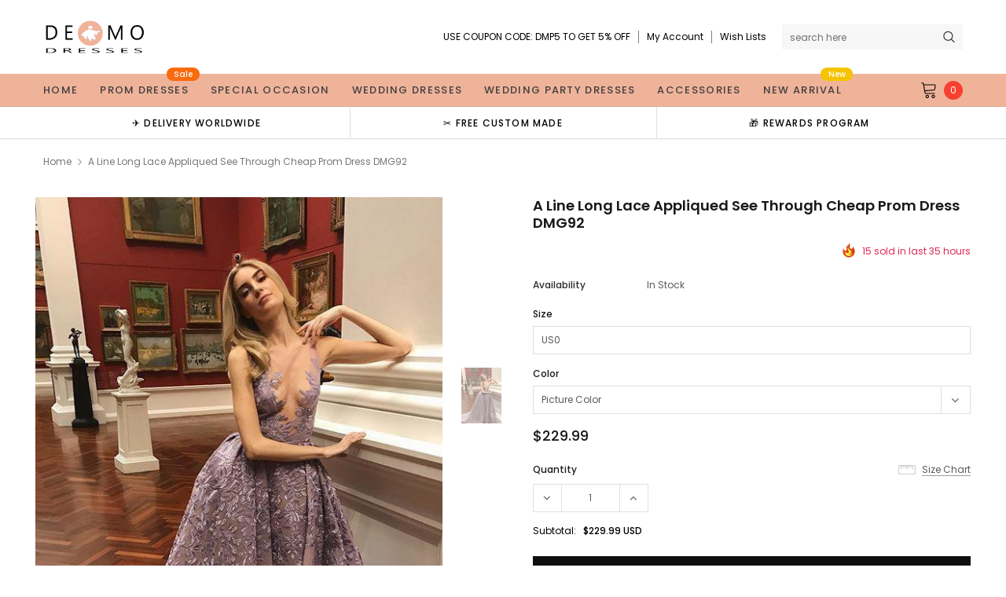

--- FILE ---
content_type: text/html; charset=utf-8
request_url: https://www.demodresses.com/products/a-line-long-lace-appliqued-see-through-cheap-prom-dress-dmg92
body_size: 44649
content:
<!doctype html>
<!--[if lt IE 7]><html class="no-js lt-ie9 lt-ie8 lt-ie7" lang="en"> <![endif]-->
<!--[if IE 7]><html class="no-js lt-ie9 lt-ie8" lang="en"> <![endif]-->
<!--[if IE 8]><html class="no-js lt-ie9" lang="en"> <![endif]-->
<!--[if IE 9 ]><html class="ie9 no-js"> <![endif]-->
<!--[if (gt IE 9)|!(IE)]><!--> <html class="no-js" lang="en"> <!--<![endif]-->
<head>
<meta name="p:domain_verify" content="6943905847faab538a38305236539f25"/>
  <!-- Basic page needs ================================================== -->
  <meta charset="utf-8">
  <meta http-equiv="X-UA-Compatible" content="IE=edge,chrome=1">

  <!-- Title and description ================================================== -->
  <title>
    A Line Long Lace Appliqued See Through Cheap Prom Dress DMG92 &ndash; Demodresses
  </title>

  
  <meta name="description" content="Buy cheap A Line Long Lace Appliqued See Through Cheap Prom Dress DMG92 for prom with reasonable price and high quality">
  
  <link rel="canonical" href="https://www.demodresses.com/products/a-line-long-lace-appliqued-see-through-cheap-prom-dress-dmg92" />
  <!-- Product meta ================================================== -->
  

  <meta property="og:url" content="https://www.demodresses.com/products/a-line-long-lace-appliqued-see-through-cheap-prom-dress-dmg92">
  <meta property="og:site_name" content="Demodresses">
  <!-- /snippets/twitter-card.liquid -->





  <meta name="twitter:card" content="product">
  <meta name="twitter:title" content="A Line Long Lace Appliqued See Through Cheap Prom Dress DMG92">
  <meta name="twitter:description" content="Welcome to Demodresses, thanks for your interest in our dresses, we accept Credit Card and PayPal payment. Wish you a very good time here.Dresses can be made with custom sizes and color without any extra cost, wholesale and retail are also warmly welcomed.Service email: demodresses@outlook.com (Please pay attention to your email after payment, we will send you an email to confirm order information)Color: We have picture color and custom color option. If picture color is not in your requirement. Please check the Color Chart. When you choose custom color, please leave us a message that color number you want.Size: Please refer to the Standard Size Chart carefully if you choose standard size to make sure the size fit you well. If you need to do custom size, please refer to How to Measure and provide measurements listed below:1. Bust =">
  <meta name="twitter:image" content="https://www.demodresses.com/cdn/shop/products/gtry_9057dac8-cb0b-4401-8083-20ca1cf7deb5_medium.jpg?v=1588265257">
  <meta name="twitter:image:width" content="240">
  <meta name="twitter:image:height" content="240">
  <meta name="twitter:label1" content="Price">
  <meta name="twitter:data1" content="$229.99 USD">
  
  <meta name="twitter:label2" content="Brand">
  <meta name="twitter:data2" content="Demodresses">
  



  <!-- Helpers ================================================== -->
  <link rel="canonical" href="https://www.demodresses.com/products/a-line-long-lace-appliqued-see-through-cheap-prom-dress-dmg92">
  <meta name="viewport" content="width=device-width, initial-scale=1, maximum-scale=1, user-scalable=0, minimal-ui">

  <!-- Favicon -->
  
  <link rel="shortcut icon" href="//www.demodresses.com/cdn/shop/files/fv_32x32.png?v=1627829234" type="image/png">
  

  <!-- fonts -->
  
<script type="text/javascript">
  WebFontConfig = {
    google: { families: [ 
      
          'Poppins:100,200,300,400,500,600,700,800,900'
	  
      
      
      	
      		,
      	      
        'Arimo:100,200,300,400,500,600,700,800,900'
	  

    
        
          ,
        
        'Tinos:400,700'
    
    ] }
  };
  (function() {
    var wf = document.createElement('script');
    wf.src = ('https:' == document.location.protocol ? 'https' : 'http') +
      '://ajax.googleapis.com/ajax/libs/webfont/1/webfont.js';
    wf.type = 'text/javascript';
    wf.async = 'true';
    var s = document.getElementsByTagName('script')[0];
    s.parentNode.insertBefore(wf, s);
  })(); 
</script>


  <!-- Styles -->
  <link href="//www.demodresses.com/cdn/shop/t/11/assets/verdor.min.css?v=69898925531354300961630702149" rel="stylesheet" type="text/css" media="all" />
<link href="//www.demodresses.com/cdn/shop/t/11/assets/style.scss.css?v=4864496934064311111633481879" rel="stylesheet" type="text/css" media="all" />
<link href="//www.demodresses.com/cdn/shop/t/11/assets/styles-responsive.scss.css?v=22450626290022551731633481879" rel="stylesheet" type="text/css" media="all" />


  <!-- Scripts -->
  <script src="//www.demodresses.com/cdn/shop/t/11/assets/jquery.min.js?v=157300071078515812641630696269" type="text/javascript"></script>
<script>
  window.ajax_cart = true;
  window.money_format = "${{amount}} USD";
  window.shop_currency = "USD";
  window.show_multiple_currencies = true;
  window.loading_url = "//www.demodresses.com/cdn/shop/t/11/assets/loadding.svg?v=88682305317911376161630696271"; 
  window.use_color_swatch = false;
  window.use_variant_swatch = false;
  window.product_image_resize = true;
  window.enable_sidebar_multiple_choice = true;
  window.file_url = "//www.demodresses.com/cdn/shop/files/?v=652";
  window.asset_url = "";
  window.router = "";
  window.images_size = {
    is_crop: true,
    ratio_width : 1,
    ratio_height : 1.35,
  };

  window.inventory_text = {
    in_stock: "In stock",
    many_in_stock: "Many in stock",
    out_of_stock: "Out of stock",
    add_to_cart: "Add to Cart",
    sold_out: "Sold Out",
    unavailable: "Unavailable",
    add_wishlist : "Add to Wish List",
    remove_wishlist : "Added To Wish List",
    select_options : "Select options",
    no_more_product: "No more product",
    previous: "Prev",
    next: "Next",
    pre_order : "Pre Order"
  };

          
  window.multi_lang = false;
  window.display_quickview_availability = true;
  window.display_quickview_sku = false;
  window.infinity_scroll_feature = true;
</script>



  <!-- Header hook for plugins ================================ -->
  <script>window.performance && window.performance.mark && window.performance.mark('shopify.content_for_header.start');</script><meta name="google-site-verification" content="a9UOs6VR3XkxS24ZkTsMKd5THT5zxGBS9UPCVgkLQbk">
<meta id="shopify-digital-wallet" name="shopify-digital-wallet" content="/29518594141/digital_wallets/dialog">
<meta name="shopify-checkout-api-token" content="52e4664a738f8e73432c39b8d24e88c8">
<meta id="in-context-paypal-metadata" data-shop-id="29518594141" data-venmo-supported="false" data-environment="production" data-locale="en_US" data-paypal-v4="true" data-currency="USD">
<link rel="alternate" type="application/json+oembed" href="https://www.demodresses.com/products/a-line-long-lace-appliqued-see-through-cheap-prom-dress-dmg92.oembed">
<script async="async" src="/checkouts/internal/preloads.js?locale=en-US"></script>
<script id="shopify-features" type="application/json">{"accessToken":"52e4664a738f8e73432c39b8d24e88c8","betas":["rich-media-storefront-analytics"],"domain":"www.demodresses.com","predictiveSearch":true,"shopId":29518594141,"locale":"en"}</script>
<script>var Shopify = Shopify || {};
Shopify.shop = "demodresses.myshopify.com";
Shopify.locale = "en";
Shopify.currency = {"active":"USD","rate":"1.0"};
Shopify.country = "US";
Shopify.theme = {"name":"Theme export  uniquedresss-com-j1-0-0-sections-...","id":120391139421,"schema_name":"Jewelias","schema_version":"1.0.0","theme_store_id":null,"role":"main"};
Shopify.theme.handle = "null";
Shopify.theme.style = {"id":null,"handle":null};
Shopify.cdnHost = "www.demodresses.com/cdn";
Shopify.routes = Shopify.routes || {};
Shopify.routes.root = "/";</script>
<script type="module">!function(o){(o.Shopify=o.Shopify||{}).modules=!0}(window);</script>
<script>!function(o){function n(){var o=[];function n(){o.push(Array.prototype.slice.apply(arguments))}return n.q=o,n}var t=o.Shopify=o.Shopify||{};t.loadFeatures=n(),t.autoloadFeatures=n()}(window);</script>
<script id="shop-js-analytics" type="application/json">{"pageType":"product"}</script>
<script defer="defer" async type="module" src="//www.demodresses.com/cdn/shopifycloud/shop-js/modules/v2/client.init-shop-cart-sync_BN7fPSNr.en.esm.js"></script>
<script defer="defer" async type="module" src="//www.demodresses.com/cdn/shopifycloud/shop-js/modules/v2/chunk.common_Cbph3Kss.esm.js"></script>
<script defer="defer" async type="module" src="//www.demodresses.com/cdn/shopifycloud/shop-js/modules/v2/chunk.modal_DKumMAJ1.esm.js"></script>
<script type="module">
  await import("//www.demodresses.com/cdn/shopifycloud/shop-js/modules/v2/client.init-shop-cart-sync_BN7fPSNr.en.esm.js");
await import("//www.demodresses.com/cdn/shopifycloud/shop-js/modules/v2/chunk.common_Cbph3Kss.esm.js");
await import("//www.demodresses.com/cdn/shopifycloud/shop-js/modules/v2/chunk.modal_DKumMAJ1.esm.js");

  window.Shopify.SignInWithShop?.initShopCartSync?.({"fedCMEnabled":true,"windoidEnabled":true});

</script>
<script>(function() {
  var isLoaded = false;
  function asyncLoad() {
    if (isLoaded) return;
    isLoaded = true;
    var urls = ["\/\/code.tidio.co\/mjqkgyqa6vegqdcdgsyg27gcdbfa5erc.js?shop=demodresses.myshopify.com"];
    for (var i = 0; i < urls.length; i++) {
      var s = document.createElement('script');
      s.type = 'text/javascript';
      s.async = true;
      s.src = urls[i];
      var x = document.getElementsByTagName('script')[0];
      x.parentNode.insertBefore(s, x);
    }
  };
  if(window.attachEvent) {
    window.attachEvent('onload', asyncLoad);
  } else {
    window.addEventListener('load', asyncLoad, false);
  }
})();</script>
<script id="__st">var __st={"a":29518594141,"offset":28800,"reqid":"ebc75f52-a304-4b9f-bc38-03c8fc5e6772-1770064017","pageurl":"www.demodresses.com\/products\/a-line-long-lace-appliqued-see-through-cheap-prom-dress-dmg92","u":"59a4667c9793","p":"product","rtyp":"product","rid":4670748196957};</script>
<script>window.ShopifyPaypalV4VisibilityTracking = true;</script>
<script id="captcha-bootstrap">!function(){'use strict';const t='contact',e='account',n='new_comment',o=[[t,t],['blogs',n],['comments',n],[t,'customer']],c=[[e,'customer_login'],[e,'guest_login'],[e,'recover_customer_password'],[e,'create_customer']],r=t=>t.map((([t,e])=>`form[action*='/${t}']:not([data-nocaptcha='true']) input[name='form_type'][value='${e}']`)).join(','),a=t=>()=>t?[...document.querySelectorAll(t)].map((t=>t.form)):[];function s(){const t=[...o],e=r(t);return a(e)}const i='password',u='form_key',d=['recaptcha-v3-token','g-recaptcha-response','h-captcha-response',i],f=()=>{try{return window.sessionStorage}catch{return}},m='__shopify_v',_=t=>t.elements[u];function p(t,e,n=!1){try{const o=window.sessionStorage,c=JSON.parse(o.getItem(e)),{data:r}=function(t){const{data:e,action:n}=t;return t[m]||n?{data:e,action:n}:{data:t,action:n}}(c);for(const[e,n]of Object.entries(r))t.elements[e]&&(t.elements[e].value=n);n&&o.removeItem(e)}catch(o){console.error('form repopulation failed',{error:o})}}const l='form_type',E='cptcha';function T(t){t.dataset[E]=!0}const w=window,h=w.document,L='Shopify',v='ce_forms',y='captcha';let A=!1;((t,e)=>{const n=(g='f06e6c50-85a8-45c8-87d0-21a2b65856fe',I='https://cdn.shopify.com/shopifycloud/storefront-forms-hcaptcha/ce_storefront_forms_captcha_hcaptcha.v1.5.2.iife.js',D={infoText:'Protected by hCaptcha',privacyText:'Privacy',termsText:'Terms'},(t,e,n)=>{const o=w[L][v],c=o.bindForm;if(c)return c(t,g,e,D).then(n);var r;o.q.push([[t,g,e,D],n]),r=I,A||(h.body.append(Object.assign(h.createElement('script'),{id:'captcha-provider',async:!0,src:r})),A=!0)});var g,I,D;w[L]=w[L]||{},w[L][v]=w[L][v]||{},w[L][v].q=[],w[L][y]=w[L][y]||{},w[L][y].protect=function(t,e){n(t,void 0,e),T(t)},Object.freeze(w[L][y]),function(t,e,n,w,h,L){const[v,y,A,g]=function(t,e,n){const i=e?o:[],u=t?c:[],d=[...i,...u],f=r(d),m=r(i),_=r(d.filter((([t,e])=>n.includes(e))));return[a(f),a(m),a(_),s()]}(w,h,L),I=t=>{const e=t.target;return e instanceof HTMLFormElement?e:e&&e.form},D=t=>v().includes(t);t.addEventListener('submit',(t=>{const e=I(t);if(!e)return;const n=D(e)&&!e.dataset.hcaptchaBound&&!e.dataset.recaptchaBound,o=_(e),c=g().includes(e)&&(!o||!o.value);(n||c)&&t.preventDefault(),c&&!n&&(function(t){try{if(!f())return;!function(t){const e=f();if(!e)return;const n=_(t);if(!n)return;const o=n.value;o&&e.removeItem(o)}(t);const e=Array.from(Array(32),(()=>Math.random().toString(36)[2])).join('');!function(t,e){_(t)||t.append(Object.assign(document.createElement('input'),{type:'hidden',name:u})),t.elements[u].value=e}(t,e),function(t,e){const n=f();if(!n)return;const o=[...t.querySelectorAll(`input[type='${i}']`)].map((({name:t})=>t)),c=[...d,...o],r={};for(const[a,s]of new FormData(t).entries())c.includes(a)||(r[a]=s);n.setItem(e,JSON.stringify({[m]:1,action:t.action,data:r}))}(t,e)}catch(e){console.error('failed to persist form',e)}}(e),e.submit())}));const S=(t,e)=>{t&&!t.dataset[E]&&(n(t,e.some((e=>e===t))),T(t))};for(const o of['focusin','change'])t.addEventListener(o,(t=>{const e=I(t);D(e)&&S(e,y())}));const B=e.get('form_key'),M=e.get(l),P=B&&M;t.addEventListener('DOMContentLoaded',(()=>{const t=y();if(P)for(const e of t)e.elements[l].value===M&&p(e,B);[...new Set([...A(),...v().filter((t=>'true'===t.dataset.shopifyCaptcha))])].forEach((e=>S(e,t)))}))}(h,new URLSearchParams(w.location.search),n,t,e,['guest_login'])})(!0,!0)}();</script>
<script integrity="sha256-4kQ18oKyAcykRKYeNunJcIwy7WH5gtpwJnB7kiuLZ1E=" data-source-attribution="shopify.loadfeatures" defer="defer" src="//www.demodresses.com/cdn/shopifycloud/storefront/assets/storefront/load_feature-a0a9edcb.js" crossorigin="anonymous"></script>
<script data-source-attribution="shopify.dynamic_checkout.dynamic.init">var Shopify=Shopify||{};Shopify.PaymentButton=Shopify.PaymentButton||{isStorefrontPortableWallets:!0,init:function(){window.Shopify.PaymentButton.init=function(){};var t=document.createElement("script");t.src="https://www.demodresses.com/cdn/shopifycloud/portable-wallets/latest/portable-wallets.en.js",t.type="module",document.head.appendChild(t)}};
</script>
<script data-source-attribution="shopify.dynamic_checkout.buyer_consent">
  function portableWalletsHideBuyerConsent(e){var t=document.getElementById("shopify-buyer-consent"),n=document.getElementById("shopify-subscription-policy-button");t&&n&&(t.classList.add("hidden"),t.setAttribute("aria-hidden","true"),n.removeEventListener("click",e))}function portableWalletsShowBuyerConsent(e){var t=document.getElementById("shopify-buyer-consent"),n=document.getElementById("shopify-subscription-policy-button");t&&n&&(t.classList.remove("hidden"),t.removeAttribute("aria-hidden"),n.addEventListener("click",e))}window.Shopify?.PaymentButton&&(window.Shopify.PaymentButton.hideBuyerConsent=portableWalletsHideBuyerConsent,window.Shopify.PaymentButton.showBuyerConsent=portableWalletsShowBuyerConsent);
</script>
<script>
  function portableWalletsCleanup(e){e&&e.src&&console.error("Failed to load portable wallets script "+e.src);var t=document.querySelectorAll("shopify-accelerated-checkout .shopify-payment-button__skeleton, shopify-accelerated-checkout-cart .wallet-cart-button__skeleton"),e=document.getElementById("shopify-buyer-consent");for(let e=0;e<t.length;e++)t[e].remove();e&&e.remove()}function portableWalletsNotLoadedAsModule(e){e instanceof ErrorEvent&&"string"==typeof e.message&&e.message.includes("import.meta")&&"string"==typeof e.filename&&e.filename.includes("portable-wallets")&&(window.removeEventListener("error",portableWalletsNotLoadedAsModule),window.Shopify.PaymentButton.failedToLoad=e,"loading"===document.readyState?document.addEventListener("DOMContentLoaded",window.Shopify.PaymentButton.init):window.Shopify.PaymentButton.init())}window.addEventListener("error",portableWalletsNotLoadedAsModule);
</script>

<script type="module" src="https://www.demodresses.com/cdn/shopifycloud/portable-wallets/latest/portable-wallets.en.js" onError="portableWalletsCleanup(this)" crossorigin="anonymous"></script>
<script nomodule>
  document.addEventListener("DOMContentLoaded", portableWalletsCleanup);
</script>

<link id="shopify-accelerated-checkout-styles" rel="stylesheet" media="screen" href="https://www.demodresses.com/cdn/shopifycloud/portable-wallets/latest/accelerated-checkout-backwards-compat.css" crossorigin="anonymous">
<style id="shopify-accelerated-checkout-cart">
        #shopify-buyer-consent {
  margin-top: 1em;
  display: inline-block;
  width: 100%;
}

#shopify-buyer-consent.hidden {
  display: none;
}

#shopify-subscription-policy-button {
  background: none;
  border: none;
  padding: 0;
  text-decoration: underline;
  font-size: inherit;
  cursor: pointer;
}

#shopify-subscription-policy-button::before {
  box-shadow: none;
}

      </style>

<script>window.performance && window.performance.mark && window.performance.mark('shopify.content_for_header.end');</script>

  <!--[if lt IE 9]>
<script src="//html5shiv.googlecode.com/svn/trunk/html5.js" type="text/javascript"></script>
<![endif]-->

  

  
  
 <script>
   pintrk('track', 'pagevisit');
   pintrk('track', 'addtocart');
 </script>
 <noscript>
   <img height="1" width="1" style="display:none;" alt="" src="https://ct.pinterest.com/v3/?tid=2613965885633&event=pagevisit&noscript=1" />
   <img height="1" width="1" style="display:none;" alt="" src="https://ct.pinterest.com/v3/?tid=2613965885633&event=addtocart&noscript=1" />
 </noscript>
  
  
<!-- Start of Judge.me Core -->
<link rel="dns-prefetch" href="https://cdn.judge.me/">
<script data-cfasync='false' class='jdgm-settings-script'>window.jdgmSettings={"pagination":5,"disable_web_reviews":false,"badge_no_review_text":"No reviews","badge_n_reviews_text":"{{ n }} review/reviews","badge_star_color":"#f4ca17","hide_badge_preview_if_no_reviews":true,"badge_hide_text":false,"enforce_center_preview_badge":false,"widget_title":"Customer Reviews","widget_open_form_text":"Write a review","widget_close_form_text":"Cancel review","widget_refresh_page_text":"Refresh page","widget_summary_text":"Based on {{ number_of_reviews }} review/reviews","widget_no_review_text":"Be the first to write a review","widget_name_field_text":"Display name","widget_verified_name_field_text":"Verified Name (public)","widget_name_placeholder_text":"Display name","widget_required_field_error_text":"This field is required.","widget_email_field_text":"Email address","widget_verified_email_field_text":"Verified Email (private, can not be edited)","widget_email_placeholder_text":"Your email address","widget_email_field_error_text":"Please enter a valid email address.","widget_rating_field_text":"Rating","widget_review_title_field_text":"Review Title","widget_review_title_placeholder_text":"Give your review a title","widget_review_body_field_text":"Review content","widget_review_body_placeholder_text":"Start writing here...","widget_pictures_field_text":"Picture/Video (optional)","widget_submit_review_text":"Submit Review","widget_submit_verified_review_text":"Submit Verified Review","widget_submit_success_msg_with_auto_publish":"Thank you! Please refresh the page in a few moments to see your review. You can remove or edit your review by logging into \u003ca href='https://judge.me/login' target='_blank' rel='nofollow noopener'\u003eJudge.me\u003c/a\u003e","widget_submit_success_msg_no_auto_publish":"Thank you! Your review will be published as soon as it is approved by the shop admin. You can remove or edit your review by logging into \u003ca href='https://judge.me/login' target='_blank' rel='nofollow noopener'\u003eJudge.me\u003c/a\u003e","widget_show_default_reviews_out_of_total_text":"Showing {{ n_reviews_shown }} out of {{ n_reviews }} reviews.","widget_show_all_link_text":"Show all","widget_show_less_link_text":"Show less","widget_author_said_text":"{{ reviewer_name }} said:","widget_days_text":"{{ n }} days ago","widget_weeks_text":"{{ n }} week/weeks ago","widget_months_text":"{{ n }} month/months ago","widget_years_text":"{{ n }} year/years ago","widget_yesterday_text":"Yesterday","widget_today_text":"Today","widget_replied_text":"\u003e\u003e {{ shop_name }} replied:","widget_read_more_text":"Read more","widget_reviewer_name_as_initial":"","widget_rating_filter_color":"#fbcd0a","widget_rating_filter_see_all_text":"See all reviews","widget_sorting_most_recent_text":"Most Recent","widget_sorting_highest_rating_text":"Highest Rating","widget_sorting_lowest_rating_text":"Lowest Rating","widget_sorting_with_pictures_text":"Only Pictures","widget_sorting_most_helpful_text":"Most Helpful","widget_open_question_form_text":"Ask a question","widget_reviews_subtab_text":"Reviews","widget_questions_subtab_text":"Questions","widget_question_label_text":"Question","widget_answer_label_text":"Answer","widget_question_placeholder_text":"Write your question here","widget_submit_question_text":"Submit Question","widget_question_submit_success_text":"Thank you for your question! We will notify you once it gets answered.","widget_star_color":"#f4ca17","verified_badge_text":"Verified","verified_badge_bg_color":"","verified_badge_text_color":"","verified_badge_placement":"left-of-reviewer-name","widget_review_max_height":"","widget_hide_border":false,"widget_social_share":false,"widget_thumb":false,"widget_review_location_show":false,"widget_location_format":"","all_reviews_include_out_of_store_products":true,"all_reviews_out_of_store_text":"(out of store)","all_reviews_pagination":100,"all_reviews_product_name_prefix_text":"about","enable_review_pictures":true,"enable_question_anwser":false,"widget_theme":"default","review_date_format":"mm/dd/yyyy","default_sort_method":"most-recent","widget_product_reviews_subtab_text":"Product Reviews","widget_shop_reviews_subtab_text":"Shop Reviews","widget_other_products_reviews_text":"Reviews for other products","widget_store_reviews_subtab_text":"Store reviews","widget_no_store_reviews_text":"This store hasn't received any reviews yet","widget_web_restriction_product_reviews_text":"This product hasn't received any reviews yet","widget_no_items_text":"No items found","widget_show_more_text":"Show more","widget_write_a_store_review_text":"Write a Store Review","widget_other_languages_heading":"Reviews in Other Languages","widget_translate_review_text":"Translate review to {{ language }}","widget_translating_review_text":"Translating...","widget_show_original_translation_text":"Show original ({{ language }})","widget_translate_review_failed_text":"Review couldn't be translated.","widget_translate_review_retry_text":"Retry","widget_translate_review_try_again_later_text":"Try again later","show_product_url_for_grouped_product":false,"widget_sorting_pictures_first_text":"Pictures First","show_pictures_on_all_rev_page_mobile":false,"show_pictures_on_all_rev_page_desktop":false,"floating_tab_hide_mobile_install_preference":false,"floating_tab_button_name":"★ Reviews","floating_tab_title":"Let customers speak for us","floating_tab_button_color":"","floating_tab_button_background_color":"","floating_tab_url":"","floating_tab_url_enabled":false,"floating_tab_tab_style":"text","all_reviews_text_badge_text":"Customers rate us {{ shop.metafields.judgeme.all_reviews_rating | round: 1 }}/5 based on {{ shop.metafields.judgeme.all_reviews_count }} reviews.","all_reviews_text_badge_text_branded_style":"{{ shop.metafields.judgeme.all_reviews_rating | round: 1 }} out of 5 stars based on {{ shop.metafields.judgeme.all_reviews_count }} reviews","is_all_reviews_text_badge_a_link":false,"show_stars_for_all_reviews_text_badge":false,"all_reviews_text_badge_url":"","all_reviews_text_style":"text","all_reviews_text_color_style":"judgeme_brand_color","all_reviews_text_color":"#108474","all_reviews_text_show_jm_brand":true,"featured_carousel_show_header":true,"featured_carousel_title":"Let customers speak for us","testimonials_carousel_title":"Customers are saying","videos_carousel_title":"Real customer stories","cards_carousel_title":"Customers are saying","featured_carousel_count_text":"from {{ n }} reviews","featured_carousel_add_link_to_all_reviews_page":false,"featured_carousel_url":"","featured_carousel_show_images":true,"featured_carousel_autoslide_interval":5,"featured_carousel_arrows_on_the_sides":false,"featured_carousel_height":250,"featured_carousel_width":80,"featured_carousel_image_size":0,"featured_carousel_image_height":250,"featured_carousel_arrow_color":"#339999","verified_count_badge_style":"vintage","verified_count_badge_orientation":"horizontal","verified_count_badge_color_style":"judgeme_brand_color","verified_count_badge_color":"#108474","is_verified_count_badge_a_link":false,"verified_count_badge_url":"","verified_count_badge_show_jm_brand":true,"widget_rating_preset_default":5,"widget_first_sub_tab":"product-reviews","widget_show_histogram":true,"widget_histogram_use_custom_color":false,"widget_pagination_use_custom_color":false,"widget_star_use_custom_color":true,"widget_verified_badge_use_custom_color":false,"widget_write_review_use_custom_color":false,"picture_reminder_submit_button":"Upload Pictures","enable_review_videos":false,"mute_video_by_default":false,"widget_sorting_videos_first_text":"Videos First","widget_review_pending_text":"Pending","featured_carousel_items_for_large_screen":3,"social_share_options_order":"Facebook,Twitter","remove_microdata_snippet":false,"disable_json_ld":false,"enable_json_ld_products":false,"preview_badge_show_question_text":false,"preview_badge_no_question_text":"No questions","preview_badge_n_question_text":"{{ number_of_questions }} question/questions","qa_badge_show_icon":false,"qa_badge_position":"same-row","remove_judgeme_branding":false,"widget_add_search_bar":false,"widget_search_bar_placeholder":"Search","widget_sorting_verified_only_text":"Verified only","featured_carousel_theme":"default","featured_carousel_show_rating":true,"featured_carousel_show_title":true,"featured_carousel_show_body":true,"featured_carousel_show_date":false,"featured_carousel_show_reviewer":true,"featured_carousel_show_product":false,"featured_carousel_header_background_color":"#108474","featured_carousel_header_text_color":"#ffffff","featured_carousel_name_product_separator":"reviewed","featured_carousel_full_star_background":"#108474","featured_carousel_empty_star_background":"#dadada","featured_carousel_vertical_theme_background":"#f9fafb","featured_carousel_verified_badge_enable":false,"featured_carousel_verified_badge_color":"#108474","featured_carousel_border_style":"round","featured_carousel_review_line_length_limit":3,"featured_carousel_more_reviews_button_text":"Read more reviews","featured_carousel_view_product_button_text":"View product","all_reviews_page_load_reviews_on":"scroll","all_reviews_page_load_more_text":"Load More Reviews","disable_fb_tab_reviews":false,"enable_ajax_cdn_cache":false,"widget_public_name_text":"displayed publicly like","default_reviewer_name":"John Smith","default_reviewer_name_has_non_latin":true,"widget_reviewer_anonymous":"Anonymous","medals_widget_title":"Judge.me Review Medals","medals_widget_background_color":"#f9fafb","medals_widget_position":"footer_all_pages","medals_widget_border_color":"#f9fafb","medals_widget_verified_text_position":"left","medals_widget_use_monochromatic_version":false,"medals_widget_elements_color":"#108474","show_reviewer_avatar":true,"widget_invalid_yt_video_url_error_text":"Not a YouTube video URL","widget_max_length_field_error_text":"Please enter no more than {0} characters.","widget_show_country_flag":false,"widget_show_collected_via_shop_app":true,"widget_verified_by_shop_badge_style":"light","widget_verified_by_shop_text":"Verified by Shop","widget_show_photo_gallery":false,"widget_load_with_code_splitting":true,"widget_ugc_install_preference":false,"widget_ugc_title":"Made by us, Shared by you","widget_ugc_subtitle":"Tag us to see your picture featured in our page","widget_ugc_arrows_color":"#ffffff","widget_ugc_primary_button_text":"Buy Now","widget_ugc_primary_button_background_color":"#108474","widget_ugc_primary_button_text_color":"#ffffff","widget_ugc_primary_button_border_width":"0","widget_ugc_primary_button_border_style":"none","widget_ugc_primary_button_border_color":"#108474","widget_ugc_primary_button_border_radius":"25","widget_ugc_secondary_button_text":"Load More","widget_ugc_secondary_button_background_color":"#ffffff","widget_ugc_secondary_button_text_color":"#108474","widget_ugc_secondary_button_border_width":"2","widget_ugc_secondary_button_border_style":"solid","widget_ugc_secondary_button_border_color":"#108474","widget_ugc_secondary_button_border_radius":"25","widget_ugc_reviews_button_text":"View Reviews","widget_ugc_reviews_button_background_color":"#ffffff","widget_ugc_reviews_button_text_color":"#108474","widget_ugc_reviews_button_border_width":"2","widget_ugc_reviews_button_border_style":"solid","widget_ugc_reviews_button_border_color":"#108474","widget_ugc_reviews_button_border_radius":"25","widget_ugc_reviews_button_link_to":"judgeme-reviews-page","widget_ugc_show_post_date":true,"widget_ugc_max_width":"800","widget_rating_metafield_value_type":true,"widget_primary_color":"#108474","widget_enable_secondary_color":false,"widget_secondary_color":"#edf5f5","widget_summary_average_rating_text":"{{ average_rating }} out of 5","widget_media_grid_title":"Customer photos \u0026 videos","widget_media_grid_see_more_text":"See more","widget_round_style":false,"widget_show_product_medals":true,"widget_verified_by_judgeme_text":"Verified by Judge.me","widget_show_store_medals":true,"widget_verified_by_judgeme_text_in_store_medals":"Verified by Judge.me","widget_media_field_exceed_quantity_message":"Sorry, we can only accept {{ max_media }} for one review.","widget_media_field_exceed_limit_message":"{{ file_name }} is too large, please select a {{ media_type }} less than {{ size_limit }}MB.","widget_review_submitted_text":"Review Submitted!","widget_question_submitted_text":"Question Submitted!","widget_close_form_text_question":"Cancel","widget_write_your_answer_here_text":"Write your answer here","widget_enabled_branded_link":true,"widget_show_collected_by_judgeme":false,"widget_reviewer_name_color":"","widget_write_review_text_color":"","widget_write_review_bg_color":"","widget_collected_by_judgeme_text":"collected by Judge.me","widget_pagination_type":"standard","widget_load_more_text":"Load More","widget_load_more_color":"#108474","widget_full_review_text":"Full Review","widget_read_more_reviews_text":"Read More Reviews","widget_read_questions_text":"Read Questions","widget_questions_and_answers_text":"Questions \u0026 Answers","widget_verified_by_text":"Verified by","widget_verified_text":"Verified","widget_number_of_reviews_text":"{{ number_of_reviews }} reviews","widget_back_button_text":"Back","widget_next_button_text":"Next","widget_custom_forms_filter_button":"Filters","custom_forms_style":"vertical","widget_show_review_information":false,"how_reviews_are_collected":"How reviews are collected?","widget_show_review_keywords":false,"widget_gdpr_statement":"How we use your data: We'll only contact you about the review you left, and only if necessary. By submitting your review, you agree to Judge.me's \u003ca href='https://judge.me/terms' target='_blank' rel='nofollow noopener'\u003eterms\u003c/a\u003e, \u003ca href='https://judge.me/privacy' target='_blank' rel='nofollow noopener'\u003eprivacy\u003c/a\u003e and \u003ca href='https://judge.me/content-policy' target='_blank' rel='nofollow noopener'\u003econtent\u003c/a\u003e policies.","widget_multilingual_sorting_enabled":false,"widget_translate_review_content_enabled":false,"widget_translate_review_content_method":"manual","popup_widget_review_selection":"automatically_with_pictures","popup_widget_round_border_style":true,"popup_widget_show_title":true,"popup_widget_show_body":true,"popup_widget_show_reviewer":false,"popup_widget_show_product":true,"popup_widget_show_pictures":true,"popup_widget_use_review_picture":true,"popup_widget_show_on_home_page":true,"popup_widget_show_on_product_page":true,"popup_widget_show_on_collection_page":true,"popup_widget_show_on_cart_page":true,"popup_widget_position":"bottom_left","popup_widget_first_review_delay":5,"popup_widget_duration":5,"popup_widget_interval":5,"popup_widget_review_count":5,"popup_widget_hide_on_mobile":true,"review_snippet_widget_round_border_style":true,"review_snippet_widget_card_color":"#FFFFFF","review_snippet_widget_slider_arrows_background_color":"#FFFFFF","review_snippet_widget_slider_arrows_color":"#000000","review_snippet_widget_star_color":"#108474","show_product_variant":false,"all_reviews_product_variant_label_text":"Variant: ","widget_show_verified_branding":false,"widget_ai_summary_title":"Customers say","widget_ai_summary_disclaimer":"AI-powered review summary based on recent customer reviews","widget_show_ai_summary":false,"widget_show_ai_summary_bg":false,"widget_show_review_title_input":true,"redirect_reviewers_invited_via_email":"review_widget","request_store_review_after_product_review":false,"request_review_other_products_in_order":false,"review_form_color_scheme":"default","review_form_corner_style":"square","review_form_star_color":{},"review_form_text_color":"#333333","review_form_background_color":"#ffffff","review_form_field_background_color":"#fafafa","review_form_button_color":{},"review_form_button_text_color":"#ffffff","review_form_modal_overlay_color":"#000000","review_content_screen_title_text":"How would you rate this product?","review_content_introduction_text":"We would love it if you would share a bit about your experience.","store_review_form_title_text":"How would you rate this store?","store_review_form_introduction_text":"We would love it if you would share a bit about your experience.","show_review_guidance_text":true,"one_star_review_guidance_text":"Poor","five_star_review_guidance_text":"Great","customer_information_screen_title_text":"About you","customer_information_introduction_text":"Please tell us more about you.","custom_questions_screen_title_text":"Your experience in more detail","custom_questions_introduction_text":"Here are a few questions to help us understand more about your experience.","review_submitted_screen_title_text":"Thanks for your review!","review_submitted_screen_thank_you_text":"We are processing it and it will appear on the store soon.","review_submitted_screen_email_verification_text":"Please confirm your email by clicking the link we just sent you. This helps us keep reviews authentic.","review_submitted_request_store_review_text":"Would you like to share your experience of shopping with us?","review_submitted_review_other_products_text":"Would you like to review these products?","store_review_screen_title_text":"Would you like to share your experience of shopping with us?","store_review_introduction_text":"We value your feedback and use it to improve. Please share any thoughts or suggestions you have.","reviewer_media_screen_title_picture_text":"Share a picture","reviewer_media_introduction_picture_text":"Upload a photo to support your review.","reviewer_media_screen_title_video_text":"Share a video","reviewer_media_introduction_video_text":"Upload a video to support your review.","reviewer_media_screen_title_picture_or_video_text":"Share a picture or video","reviewer_media_introduction_picture_or_video_text":"Upload a photo or video to support your review.","reviewer_media_youtube_url_text":"Paste your Youtube URL here","advanced_settings_next_step_button_text":"Next","advanced_settings_close_review_button_text":"Close","modal_write_review_flow":false,"write_review_flow_required_text":"Required","write_review_flow_privacy_message_text":"We respect your privacy.","write_review_flow_anonymous_text":"Post review as anonymous","write_review_flow_visibility_text":"This won't be visible to other customers.","write_review_flow_multiple_selection_help_text":"Select as many as you like","write_review_flow_single_selection_help_text":"Select one option","write_review_flow_required_field_error_text":"This field is required","write_review_flow_invalid_email_error_text":"Please enter a valid email address","write_review_flow_max_length_error_text":"Max. {{ max_length }} characters.","write_review_flow_media_upload_text":"\u003cb\u003eClick to upload\u003c/b\u003e or drag and drop","write_review_flow_gdpr_statement":"We'll only contact you about your review if necessary. By submitting your review, you agree to our \u003ca href='https://judge.me/terms' target='_blank' rel='nofollow noopener'\u003eterms and conditions\u003c/a\u003e and \u003ca href='https://judge.me/privacy' target='_blank' rel='nofollow noopener'\u003eprivacy policy\u003c/a\u003e.","rating_only_reviews_enabled":false,"show_negative_reviews_help_screen":false,"new_review_flow_help_screen_rating_threshold":3,"negative_review_resolution_screen_title_text":"Tell us more","negative_review_resolution_text":"Your experience matters to us. If there were issues with your purchase, we're here to help. Feel free to reach out to us, we'd love the opportunity to make things right.","negative_review_resolution_button_text":"Contact us","negative_review_resolution_proceed_with_review_text":"Leave a review","negative_review_resolution_subject":"Issue with purchase from {{ shop_name }}.{{ order_name }}","preview_badge_collection_page_install_status":false,"widget_review_custom_css":"","preview_badge_custom_css":"","preview_badge_stars_count":"5-stars","featured_carousel_custom_css":"","floating_tab_custom_css":"","all_reviews_widget_custom_css":"","medals_widget_custom_css":"","verified_badge_custom_css":"","all_reviews_text_custom_css":"","transparency_badges_collected_via_store_invite":false,"transparency_badges_from_another_provider":false,"transparency_badges_collected_from_store_visitor":false,"transparency_badges_collected_by_verified_review_provider":false,"transparency_badges_earned_reward":false,"transparency_badges_collected_via_store_invite_text":"Review collected via store invitation","transparency_badges_from_another_provider_text":"Review collected from another provider","transparency_badges_collected_from_store_visitor_text":"Review collected from a store visitor","transparency_badges_written_in_google_text":"Review written in Google","transparency_badges_written_in_etsy_text":"Review written in Etsy","transparency_badges_written_in_shop_app_text":"Review written in Shop App","transparency_badges_earned_reward_text":"Review earned a reward for future purchase","product_review_widget_per_page":10,"widget_store_review_label_text":"Review about the store","checkout_comment_extension_title_on_product_page":"Customer Comments","checkout_comment_extension_num_latest_comment_show":5,"checkout_comment_extension_format":"name_and_timestamp","checkout_comment_customer_name":"last_initial","checkout_comment_comment_notification":true,"preview_badge_collection_page_install_preference":true,"preview_badge_home_page_install_preference":false,"preview_badge_product_page_install_preference":true,"review_widget_install_preference":"","review_carousel_install_preference":false,"floating_reviews_tab_install_preference":"none","verified_reviews_count_badge_install_preference":false,"all_reviews_text_install_preference":false,"review_widget_best_location":true,"judgeme_medals_install_preference":false,"review_widget_revamp_enabled":false,"review_widget_qna_enabled":false,"review_widget_header_theme":"minimal","review_widget_widget_title_enabled":true,"review_widget_header_text_size":"medium","review_widget_header_text_weight":"regular","review_widget_average_rating_style":"compact","review_widget_bar_chart_enabled":true,"review_widget_bar_chart_type":"numbers","review_widget_bar_chart_style":"standard","review_widget_expanded_media_gallery_enabled":false,"review_widget_reviews_section_theme":"standard","review_widget_image_style":"thumbnails","review_widget_review_image_ratio":"square","review_widget_stars_size":"medium","review_widget_verified_badge":"standard_text","review_widget_review_title_text_size":"medium","review_widget_review_text_size":"medium","review_widget_review_text_length":"medium","review_widget_number_of_columns_desktop":3,"review_widget_carousel_transition_speed":5,"review_widget_custom_questions_answers_display":"always","review_widget_button_text_color":"#FFFFFF","review_widget_text_color":"#000000","review_widget_lighter_text_color":"#7B7B7B","review_widget_corner_styling":"soft","review_widget_review_word_singular":"review","review_widget_review_word_plural":"reviews","review_widget_voting_label":"Helpful?","review_widget_shop_reply_label":"Reply from {{ shop_name }}:","review_widget_filters_title":"Filters","qna_widget_question_word_singular":"Question","qna_widget_question_word_plural":"Questions","qna_widget_answer_reply_label":"Answer from {{ answerer_name }}:","qna_content_screen_title_text":"Ask a question about this product","qna_widget_question_required_field_error_text":"Please enter your question.","qna_widget_flow_gdpr_statement":"We'll only contact you about your question if necessary. By submitting your question, you agree to our \u003ca href='https://judge.me/terms' target='_blank' rel='nofollow noopener'\u003eterms and conditions\u003c/a\u003e and \u003ca href='https://judge.me/privacy' target='_blank' rel='nofollow noopener'\u003eprivacy policy\u003c/a\u003e.","qna_widget_question_submitted_text":"Thanks for your question!","qna_widget_close_form_text_question":"Close","qna_widget_question_submit_success_text":"We’ll notify you by email when your question is answered.","all_reviews_widget_v2025_enabled":false,"all_reviews_widget_v2025_header_theme":"default","all_reviews_widget_v2025_widget_title_enabled":true,"all_reviews_widget_v2025_header_text_size":"medium","all_reviews_widget_v2025_header_text_weight":"regular","all_reviews_widget_v2025_average_rating_style":"compact","all_reviews_widget_v2025_bar_chart_enabled":true,"all_reviews_widget_v2025_bar_chart_type":"numbers","all_reviews_widget_v2025_bar_chart_style":"standard","all_reviews_widget_v2025_expanded_media_gallery_enabled":false,"all_reviews_widget_v2025_show_store_medals":true,"all_reviews_widget_v2025_show_photo_gallery":true,"all_reviews_widget_v2025_show_review_keywords":false,"all_reviews_widget_v2025_show_ai_summary":false,"all_reviews_widget_v2025_show_ai_summary_bg":false,"all_reviews_widget_v2025_add_search_bar":false,"all_reviews_widget_v2025_default_sort_method":"most-recent","all_reviews_widget_v2025_reviews_per_page":10,"all_reviews_widget_v2025_reviews_section_theme":"default","all_reviews_widget_v2025_image_style":"thumbnails","all_reviews_widget_v2025_review_image_ratio":"square","all_reviews_widget_v2025_stars_size":"medium","all_reviews_widget_v2025_verified_badge":"bold_badge","all_reviews_widget_v2025_review_title_text_size":"medium","all_reviews_widget_v2025_review_text_size":"medium","all_reviews_widget_v2025_review_text_length":"medium","all_reviews_widget_v2025_number_of_columns_desktop":3,"all_reviews_widget_v2025_carousel_transition_speed":5,"all_reviews_widget_v2025_custom_questions_answers_display":"always","all_reviews_widget_v2025_show_product_variant":false,"all_reviews_widget_v2025_show_reviewer_avatar":true,"all_reviews_widget_v2025_reviewer_name_as_initial":"","all_reviews_widget_v2025_review_location_show":false,"all_reviews_widget_v2025_location_format":"","all_reviews_widget_v2025_show_country_flag":false,"all_reviews_widget_v2025_verified_by_shop_badge_style":"light","all_reviews_widget_v2025_social_share":false,"all_reviews_widget_v2025_social_share_options_order":"Facebook,Twitter,LinkedIn,Pinterest","all_reviews_widget_v2025_pagination_type":"standard","all_reviews_widget_v2025_button_text_color":"#FFFFFF","all_reviews_widget_v2025_text_color":"#000000","all_reviews_widget_v2025_lighter_text_color":"#7B7B7B","all_reviews_widget_v2025_corner_styling":"soft","all_reviews_widget_v2025_title":"Customer reviews","all_reviews_widget_v2025_ai_summary_title":"Customers say about this store","all_reviews_widget_v2025_no_review_text":"Be the first to write a review","platform":"shopify","branding_url":"https://app.judge.me/reviews/stores/www.demodresses.com","branding_text":"Powered by Judge.me","locale":"en","reply_name":"Demodresses","widget_version":"2.1","footer":true,"autopublish":true,"review_dates":true,"enable_custom_form":false,"shop_use_review_site":true,"shop_locale":"en","enable_multi_locales_translations":false,"show_review_title_input":true,"review_verification_email_status":"always","can_be_branded":false,"reply_name_text":"Demodresses"};</script> <style class='jdgm-settings-style'>.jdgm-xx{left:0}:not(.jdgm-prev-badge__stars)>.jdgm-star{color:#f4ca17}.jdgm-histogram .jdgm-star.jdgm-star{color:#f4ca17}.jdgm-preview-badge .jdgm-star.jdgm-star{color:#f4ca17}.jdgm-histogram .jdgm-histogram__bar-content{background:#fbcd0a}.jdgm-histogram .jdgm-histogram__bar:after{background:#fbcd0a}.jdgm-prev-badge[data-average-rating='0.00']{display:none !important}.jdgm-author-all-initials{display:none !important}.jdgm-author-last-initial{display:none !important}.jdgm-rev-widg__title{visibility:hidden}.jdgm-rev-widg__summary-text{visibility:hidden}.jdgm-prev-badge__text{visibility:hidden}.jdgm-rev__replier:before{content:'Demodresses'}.jdgm-rev__prod-link-prefix:before{content:'about'}.jdgm-rev__variant-label:before{content:'Variant: '}.jdgm-rev__out-of-store-text:before{content:'(out of store)'}@media only screen and (min-width: 768px){.jdgm-rev__pics .jdgm-rev_all-rev-page-picture-separator,.jdgm-rev__pics .jdgm-rev__product-picture{display:none}}@media only screen and (max-width: 768px){.jdgm-rev__pics .jdgm-rev_all-rev-page-picture-separator,.jdgm-rev__pics .jdgm-rev__product-picture{display:none}}.jdgm-preview-badge[data-template="index"]{display:none !important}.jdgm-verified-count-badget[data-from-snippet="true"]{display:none !important}.jdgm-carousel-wrapper[data-from-snippet="true"]{display:none !important}.jdgm-all-reviews-text[data-from-snippet="true"]{display:none !important}.jdgm-medals-section[data-from-snippet="true"]{display:none !important}.jdgm-ugc-media-wrapper[data-from-snippet="true"]{display:none !important}.jdgm-rev__transparency-badge[data-badge-type="review_collected_via_store_invitation"]{display:none !important}.jdgm-rev__transparency-badge[data-badge-type="review_collected_from_another_provider"]{display:none !important}.jdgm-rev__transparency-badge[data-badge-type="review_collected_from_store_visitor"]{display:none !important}.jdgm-rev__transparency-badge[data-badge-type="review_written_in_etsy"]{display:none !important}.jdgm-rev__transparency-badge[data-badge-type="review_written_in_google_business"]{display:none !important}.jdgm-rev__transparency-badge[data-badge-type="review_written_in_shop_app"]{display:none !important}.jdgm-rev__transparency-badge[data-badge-type="review_earned_for_future_purchase"]{display:none !important}
</style> <style class='jdgm-settings-style'></style>

  
  
  
  <style class='jdgm-miracle-styles'>
  @-webkit-keyframes jdgm-spin{0%{-webkit-transform:rotate(0deg);-ms-transform:rotate(0deg);transform:rotate(0deg)}100%{-webkit-transform:rotate(359deg);-ms-transform:rotate(359deg);transform:rotate(359deg)}}@keyframes jdgm-spin{0%{-webkit-transform:rotate(0deg);-ms-transform:rotate(0deg);transform:rotate(0deg)}100%{-webkit-transform:rotate(359deg);-ms-transform:rotate(359deg);transform:rotate(359deg)}}@font-face{font-family:'JudgemeStar';src:url("[data-uri]") format("woff");font-weight:normal;font-style:normal}.jdgm-star{font-family:'JudgemeStar';display:inline !important;text-decoration:none !important;padding:0 4px 0 0 !important;margin:0 !important;font-weight:bold;opacity:1;-webkit-font-smoothing:antialiased;-moz-osx-font-smoothing:grayscale}.jdgm-star:hover{opacity:1}.jdgm-star:last-of-type{padding:0 !important}.jdgm-star.jdgm--on:before{content:"\e000"}.jdgm-star.jdgm--off:before{content:"\e001"}.jdgm-star.jdgm--half:before{content:"\e002"}.jdgm-widget *{margin:0;line-height:1.4;-webkit-box-sizing:border-box;-moz-box-sizing:border-box;box-sizing:border-box;-webkit-overflow-scrolling:touch}.jdgm-hidden{display:none !important;visibility:hidden !important}.jdgm-temp-hidden{display:none}.jdgm-spinner{width:40px;height:40px;margin:auto;border-radius:50%;border-top:2px solid #eee;border-right:2px solid #eee;border-bottom:2px solid #eee;border-left:2px solid #ccc;-webkit-animation:jdgm-spin 0.8s infinite linear;animation:jdgm-spin 0.8s infinite linear}.jdgm-prev-badge{display:block !important}

</style>


  
  
   


<script data-cfasync='false' class='jdgm-script'>
!function(e){window.jdgm=window.jdgm||{},jdgm.CDN_HOST="https://cdn.judge.me/",
jdgm.docReady=function(d){(e.attachEvent?"complete"===e.readyState:"loading"!==e.readyState)?
setTimeout(d,0):e.addEventListener("DOMContentLoaded",d)},jdgm.loadCSS=function(d,t,o,s){
!o&&jdgm.loadCSS.requestedUrls.indexOf(d)>=0||(jdgm.loadCSS.requestedUrls.push(d),
(s=e.createElement("link")).rel="stylesheet",s.class="jdgm-stylesheet",s.media="nope!",
s.href=d,s.onload=function(){this.media="all",t&&setTimeout(t)},e.body.appendChild(s))},
jdgm.loadCSS.requestedUrls=[],jdgm.loadJS=function(e,d){var t=new XMLHttpRequest;
t.onreadystatechange=function(){4===t.readyState&&(Function(t.response)(),d&&d(t.response))},
t.open("GET",e),t.send()},jdgm.docReady((function(){(window.jdgmLoadCSS||e.querySelectorAll(
".jdgm-widget, .jdgm-all-reviews-page").length>0)&&(jdgmSettings.widget_load_with_code_splitting?
parseFloat(jdgmSettings.widget_version)>=3?jdgm.loadCSS(jdgm.CDN_HOST+"widget_v3/base.css"):
jdgm.loadCSS(jdgm.CDN_HOST+"widget/base.css"):jdgm.loadCSS(jdgm.CDN_HOST+"shopify_v2.css"),
jdgm.loadJS(jdgm.CDN_HOST+"loader.js"))}))}(document);
</script>

<noscript><link rel="stylesheet" type="text/css" media="all" href="https://cdn.judge.me/shopify_v2.css"></noscript>
<!-- End of Judge.me Core -->


<meta property="og:image" content="https://cdn.shopify.com/s/files/1/0295/1859/4141/products/gtry_9057dac8-cb0b-4401-8083-20ca1cf7deb5.jpg?v=1588265257" />
<meta property="og:image:secure_url" content="https://cdn.shopify.com/s/files/1/0295/1859/4141/products/gtry_9057dac8-cb0b-4401-8083-20ca1cf7deb5.jpg?v=1588265257" />
<meta property="og:image:width" content="533" />
<meta property="og:image:height" content="800" />
<link href="https://monorail-edge.shopifysvc.com" rel="dns-prefetch">
<script>(function(){if ("sendBeacon" in navigator && "performance" in window) {try {var session_token_from_headers = performance.getEntriesByType('navigation')[0].serverTiming.find(x => x.name == '_s').description;} catch {var session_token_from_headers = undefined;}var session_cookie_matches = document.cookie.match(/_shopify_s=([^;]*)/);var session_token_from_cookie = session_cookie_matches && session_cookie_matches.length === 2 ? session_cookie_matches[1] : "";var session_token = session_token_from_headers || session_token_from_cookie || "";function handle_abandonment_event(e) {var entries = performance.getEntries().filter(function(entry) {return /monorail-edge.shopifysvc.com/.test(entry.name);});if (!window.abandonment_tracked && entries.length === 0) {window.abandonment_tracked = true;var currentMs = Date.now();var navigation_start = performance.timing.navigationStart;var payload = {shop_id: 29518594141,url: window.location.href,navigation_start,duration: currentMs - navigation_start,session_token,page_type: "product"};window.navigator.sendBeacon("https://monorail-edge.shopifysvc.com/v1/produce", JSON.stringify({schema_id: "online_store_buyer_site_abandonment/1.1",payload: payload,metadata: {event_created_at_ms: currentMs,event_sent_at_ms: currentMs}}));}}window.addEventListener('pagehide', handle_abandonment_event);}}());</script>
<script id="web-pixels-manager-setup">(function e(e,d,r,n,o){if(void 0===o&&(o={}),!Boolean(null===(a=null===(i=window.Shopify)||void 0===i?void 0:i.analytics)||void 0===a?void 0:a.replayQueue)){var i,a;window.Shopify=window.Shopify||{};var t=window.Shopify;t.analytics=t.analytics||{};var s=t.analytics;s.replayQueue=[],s.publish=function(e,d,r){return s.replayQueue.push([e,d,r]),!0};try{self.performance.mark("wpm:start")}catch(e){}var l=function(){var e={modern:/Edge?\/(1{2}[4-9]|1[2-9]\d|[2-9]\d{2}|\d{4,})\.\d+(\.\d+|)|Firefox\/(1{2}[4-9]|1[2-9]\d|[2-9]\d{2}|\d{4,})\.\d+(\.\d+|)|Chrom(ium|e)\/(9{2}|\d{3,})\.\d+(\.\d+|)|(Maci|X1{2}).+ Version\/(15\.\d+|(1[6-9]|[2-9]\d|\d{3,})\.\d+)([,.]\d+|)( \(\w+\)|)( Mobile\/\w+|) Safari\/|Chrome.+OPR\/(9{2}|\d{3,})\.\d+\.\d+|(CPU[ +]OS|iPhone[ +]OS|CPU[ +]iPhone|CPU IPhone OS|CPU iPad OS)[ +]+(15[._]\d+|(1[6-9]|[2-9]\d|\d{3,})[._]\d+)([._]\d+|)|Android:?[ /-](13[3-9]|1[4-9]\d|[2-9]\d{2}|\d{4,})(\.\d+|)(\.\d+|)|Android.+Firefox\/(13[5-9]|1[4-9]\d|[2-9]\d{2}|\d{4,})\.\d+(\.\d+|)|Android.+Chrom(ium|e)\/(13[3-9]|1[4-9]\d|[2-9]\d{2}|\d{4,})\.\d+(\.\d+|)|SamsungBrowser\/([2-9]\d|\d{3,})\.\d+/,legacy:/Edge?\/(1[6-9]|[2-9]\d|\d{3,})\.\d+(\.\d+|)|Firefox\/(5[4-9]|[6-9]\d|\d{3,})\.\d+(\.\d+|)|Chrom(ium|e)\/(5[1-9]|[6-9]\d|\d{3,})\.\d+(\.\d+|)([\d.]+$|.*Safari\/(?![\d.]+ Edge\/[\d.]+$))|(Maci|X1{2}).+ Version\/(10\.\d+|(1[1-9]|[2-9]\d|\d{3,})\.\d+)([,.]\d+|)( \(\w+\)|)( Mobile\/\w+|) Safari\/|Chrome.+OPR\/(3[89]|[4-9]\d|\d{3,})\.\d+\.\d+|(CPU[ +]OS|iPhone[ +]OS|CPU[ +]iPhone|CPU IPhone OS|CPU iPad OS)[ +]+(10[._]\d+|(1[1-9]|[2-9]\d|\d{3,})[._]\d+)([._]\d+|)|Android:?[ /-](13[3-9]|1[4-9]\d|[2-9]\d{2}|\d{4,})(\.\d+|)(\.\d+|)|Mobile Safari.+OPR\/([89]\d|\d{3,})\.\d+\.\d+|Android.+Firefox\/(13[5-9]|1[4-9]\d|[2-9]\d{2}|\d{4,})\.\d+(\.\d+|)|Android.+Chrom(ium|e)\/(13[3-9]|1[4-9]\d|[2-9]\d{2}|\d{4,})\.\d+(\.\d+|)|Android.+(UC? ?Browser|UCWEB|U3)[ /]?(15\.([5-9]|\d{2,})|(1[6-9]|[2-9]\d|\d{3,})\.\d+)\.\d+|SamsungBrowser\/(5\.\d+|([6-9]|\d{2,})\.\d+)|Android.+MQ{2}Browser\/(14(\.(9|\d{2,})|)|(1[5-9]|[2-9]\d|\d{3,})(\.\d+|))(\.\d+|)|K[Aa][Ii]OS\/(3\.\d+|([4-9]|\d{2,})\.\d+)(\.\d+|)/},d=e.modern,r=e.legacy,n=navigator.userAgent;return n.match(d)?"modern":n.match(r)?"legacy":"unknown"}(),u="modern"===l?"modern":"legacy",c=(null!=n?n:{modern:"",legacy:""})[u],f=function(e){return[e.baseUrl,"/wpm","/b",e.hashVersion,"modern"===e.buildTarget?"m":"l",".js"].join("")}({baseUrl:d,hashVersion:r,buildTarget:u}),m=function(e){var d=e.version,r=e.bundleTarget,n=e.surface,o=e.pageUrl,i=e.monorailEndpoint;return{emit:function(e){var a=e.status,t=e.errorMsg,s=(new Date).getTime(),l=JSON.stringify({metadata:{event_sent_at_ms:s},events:[{schema_id:"web_pixels_manager_load/3.1",payload:{version:d,bundle_target:r,page_url:o,status:a,surface:n,error_msg:t},metadata:{event_created_at_ms:s}}]});if(!i)return console&&console.warn&&console.warn("[Web Pixels Manager] No Monorail endpoint provided, skipping logging."),!1;try{return self.navigator.sendBeacon.bind(self.navigator)(i,l)}catch(e){}var u=new XMLHttpRequest;try{return u.open("POST",i,!0),u.setRequestHeader("Content-Type","text/plain"),u.send(l),!0}catch(e){return console&&console.warn&&console.warn("[Web Pixels Manager] Got an unhandled error while logging to Monorail."),!1}}}}({version:r,bundleTarget:l,surface:e.surface,pageUrl:self.location.href,monorailEndpoint:e.monorailEndpoint});try{o.browserTarget=l,function(e){var d=e.src,r=e.async,n=void 0===r||r,o=e.onload,i=e.onerror,a=e.sri,t=e.scriptDataAttributes,s=void 0===t?{}:t,l=document.createElement("script"),u=document.querySelector("head"),c=document.querySelector("body");if(l.async=n,l.src=d,a&&(l.integrity=a,l.crossOrigin="anonymous"),s)for(var f in s)if(Object.prototype.hasOwnProperty.call(s,f))try{l.dataset[f]=s[f]}catch(e){}if(o&&l.addEventListener("load",o),i&&l.addEventListener("error",i),u)u.appendChild(l);else{if(!c)throw new Error("Did not find a head or body element to append the script");c.appendChild(l)}}({src:f,async:!0,onload:function(){if(!function(){var e,d;return Boolean(null===(d=null===(e=window.Shopify)||void 0===e?void 0:e.analytics)||void 0===d?void 0:d.initialized)}()){var d=window.webPixelsManager.init(e)||void 0;if(d){var r=window.Shopify.analytics;r.replayQueue.forEach((function(e){var r=e[0],n=e[1],o=e[2];d.publishCustomEvent(r,n,o)})),r.replayQueue=[],r.publish=d.publishCustomEvent,r.visitor=d.visitor,r.initialized=!0}}},onerror:function(){return m.emit({status:"failed",errorMsg:"".concat(f," has failed to load")})},sri:function(e){var d=/^sha384-[A-Za-z0-9+/=]+$/;return"string"==typeof e&&d.test(e)}(c)?c:"",scriptDataAttributes:o}),m.emit({status:"loading"})}catch(e){m.emit({status:"failed",errorMsg:(null==e?void 0:e.message)||"Unknown error"})}}})({shopId: 29518594141,storefrontBaseUrl: "https://www.demodresses.com",extensionsBaseUrl: "https://extensions.shopifycdn.com/cdn/shopifycloud/web-pixels-manager",monorailEndpoint: "https://monorail-edge.shopifysvc.com/unstable/produce_batch",surface: "storefront-renderer",enabledBetaFlags: ["2dca8a86"],webPixelsConfigList: [{"id":"874938461","configuration":"{\"webPixelName\":\"Judge.me\"}","eventPayloadVersion":"v1","runtimeContext":"STRICT","scriptVersion":"34ad157958823915625854214640f0bf","type":"APP","apiClientId":683015,"privacyPurposes":["ANALYTICS"],"dataSharingAdjustments":{"protectedCustomerApprovalScopes":["read_customer_email","read_customer_name","read_customer_personal_data","read_customer_phone"]}},{"id":"438206557","configuration":"{\"config\":\"{\\\"pixel_id\\\":\\\"GT-KVFT9J9\\\",\\\"target_country\\\":\\\"US\\\",\\\"gtag_events\\\":[{\\\"type\\\":\\\"purchase\\\",\\\"action_label\\\":\\\"MC-DSMJYPZHW3\\\"},{\\\"type\\\":\\\"page_view\\\",\\\"action_label\\\":\\\"MC-DSMJYPZHW3\\\"},{\\\"type\\\":\\\"view_item\\\",\\\"action_label\\\":\\\"MC-DSMJYPZHW3\\\"}],\\\"enable_monitoring_mode\\\":false}\"}","eventPayloadVersion":"v1","runtimeContext":"OPEN","scriptVersion":"b2a88bafab3e21179ed38636efcd8a93","type":"APP","apiClientId":1780363,"privacyPurposes":[],"dataSharingAdjustments":{"protectedCustomerApprovalScopes":["read_customer_address","read_customer_email","read_customer_name","read_customer_personal_data","read_customer_phone"]}},{"id":"62947421","configuration":"{\"tagID\":\"2613880579195\"}","eventPayloadVersion":"v1","runtimeContext":"STRICT","scriptVersion":"18031546ee651571ed29edbe71a3550b","type":"APP","apiClientId":3009811,"privacyPurposes":["ANALYTICS","MARKETING","SALE_OF_DATA"],"dataSharingAdjustments":{"protectedCustomerApprovalScopes":["read_customer_address","read_customer_email","read_customer_name","read_customer_personal_data","read_customer_phone"]}},{"id":"70680669","eventPayloadVersion":"v1","runtimeContext":"LAX","scriptVersion":"1","type":"CUSTOM","privacyPurposes":["ANALYTICS"],"name":"Google Analytics tag (migrated)"},{"id":"shopify-app-pixel","configuration":"{}","eventPayloadVersion":"v1","runtimeContext":"STRICT","scriptVersion":"0450","apiClientId":"shopify-pixel","type":"APP","privacyPurposes":["ANALYTICS","MARKETING"]},{"id":"shopify-custom-pixel","eventPayloadVersion":"v1","runtimeContext":"LAX","scriptVersion":"0450","apiClientId":"shopify-pixel","type":"CUSTOM","privacyPurposes":["ANALYTICS","MARKETING"]}],isMerchantRequest: false,initData: {"shop":{"name":"Demodresses","paymentSettings":{"currencyCode":"USD"},"myshopifyDomain":"demodresses.myshopify.com","countryCode":"CN","storefrontUrl":"https:\/\/www.demodresses.com"},"customer":null,"cart":null,"checkout":null,"productVariants":[{"price":{"amount":229.99,"currencyCode":"USD"},"product":{"title":"A Line Long Lace Appliqued See Through Cheap Prom Dress DMG92","vendor":"Demodresses","id":"4670748196957","untranslatedTitle":"A Line Long Lace Appliqued See Through Cheap Prom Dress DMG92","url":"\/products\/a-line-long-lace-appliqued-see-through-cheap-prom-dress-dmg92","type":"Prom Dresses"},"id":"32385149927517","image":{"src":"\/\/www.demodresses.com\/cdn\/shop\/products\/gtry_9057dac8-cb0b-4401-8083-20ca1cf7deb5.jpg?v=1588265257"},"sku":"","title":"US0 \/ Picture Color","untranslatedTitle":"US0 \/ Picture Color"},{"price":{"amount":229.99,"currencyCode":"USD"},"product":{"title":"A Line Long Lace Appliqued See Through Cheap Prom Dress DMG92","vendor":"Demodresses","id":"4670748196957","untranslatedTitle":"A Line Long Lace Appliqued See Through Cheap Prom Dress DMG92","url":"\/products\/a-line-long-lace-appliqued-see-through-cheap-prom-dress-dmg92","type":"Prom Dresses"},"id":"32385149960285","image":{"src":"\/\/www.demodresses.com\/cdn\/shop\/products\/gtry_9057dac8-cb0b-4401-8083-20ca1cf7deb5.jpg?v=1588265257"},"sku":"","title":"US0 \/ Custom Color","untranslatedTitle":"US0 \/ Custom Color"},{"price":{"amount":229.99,"currencyCode":"USD"},"product":{"title":"A Line Long Lace Appliqued See Through Cheap Prom Dress DMG92","vendor":"Demodresses","id":"4670748196957","untranslatedTitle":"A Line Long Lace Appliqued See Through Cheap Prom Dress DMG92","url":"\/products\/a-line-long-lace-appliqued-see-through-cheap-prom-dress-dmg92","type":"Prom Dresses"},"id":"32385149993053","image":{"src":"\/\/www.demodresses.com\/cdn\/shop\/products\/gtry_9057dac8-cb0b-4401-8083-20ca1cf7deb5.jpg?v=1588265257"},"sku":"","title":"US2 \/ Picture Color","untranslatedTitle":"US2 \/ Picture Color"},{"price":{"amount":229.99,"currencyCode":"USD"},"product":{"title":"A Line Long Lace Appliqued See Through Cheap Prom Dress DMG92","vendor":"Demodresses","id":"4670748196957","untranslatedTitle":"A Line Long Lace Appliqued See Through Cheap Prom Dress DMG92","url":"\/products\/a-line-long-lace-appliqued-see-through-cheap-prom-dress-dmg92","type":"Prom Dresses"},"id":"32385150025821","image":{"src":"\/\/www.demodresses.com\/cdn\/shop\/products\/gtry_9057dac8-cb0b-4401-8083-20ca1cf7deb5.jpg?v=1588265257"},"sku":"","title":"US2 \/ Custom Color","untranslatedTitle":"US2 \/ Custom Color"},{"price":{"amount":229.99,"currencyCode":"USD"},"product":{"title":"A Line Long Lace Appliqued See Through Cheap Prom Dress DMG92","vendor":"Demodresses","id":"4670748196957","untranslatedTitle":"A Line Long Lace Appliqued See Through Cheap Prom Dress DMG92","url":"\/products\/a-line-long-lace-appliqued-see-through-cheap-prom-dress-dmg92","type":"Prom Dresses"},"id":"32385150058589","image":{"src":"\/\/www.demodresses.com\/cdn\/shop\/products\/gtry_9057dac8-cb0b-4401-8083-20ca1cf7deb5.jpg?v=1588265257"},"sku":"","title":"US4 \/ Picture Color","untranslatedTitle":"US4 \/ Picture Color"},{"price":{"amount":229.99,"currencyCode":"USD"},"product":{"title":"A Line Long Lace Appliqued See Through Cheap Prom Dress DMG92","vendor":"Demodresses","id":"4670748196957","untranslatedTitle":"A Line Long Lace Appliqued See Through Cheap Prom Dress DMG92","url":"\/products\/a-line-long-lace-appliqued-see-through-cheap-prom-dress-dmg92","type":"Prom Dresses"},"id":"32385150091357","image":{"src":"\/\/www.demodresses.com\/cdn\/shop\/products\/gtry_9057dac8-cb0b-4401-8083-20ca1cf7deb5.jpg?v=1588265257"},"sku":"","title":"US4 \/ Custom Color","untranslatedTitle":"US4 \/ Custom Color"},{"price":{"amount":229.99,"currencyCode":"USD"},"product":{"title":"A Line Long Lace Appliqued See Through Cheap Prom Dress DMG92","vendor":"Demodresses","id":"4670748196957","untranslatedTitle":"A Line Long Lace Appliqued See Through Cheap Prom Dress DMG92","url":"\/products\/a-line-long-lace-appliqued-see-through-cheap-prom-dress-dmg92","type":"Prom Dresses"},"id":"32385150124125","image":{"src":"\/\/www.demodresses.com\/cdn\/shop\/products\/gtry_9057dac8-cb0b-4401-8083-20ca1cf7deb5.jpg?v=1588265257"},"sku":"","title":"US6 \/ Picture Color","untranslatedTitle":"US6 \/ Picture Color"},{"price":{"amount":229.99,"currencyCode":"USD"},"product":{"title":"A Line Long Lace Appliqued See Through Cheap Prom Dress DMG92","vendor":"Demodresses","id":"4670748196957","untranslatedTitle":"A Line Long Lace Appliqued See Through Cheap Prom Dress DMG92","url":"\/products\/a-line-long-lace-appliqued-see-through-cheap-prom-dress-dmg92","type":"Prom Dresses"},"id":"32385150156893","image":{"src":"\/\/www.demodresses.com\/cdn\/shop\/products\/gtry_9057dac8-cb0b-4401-8083-20ca1cf7deb5.jpg?v=1588265257"},"sku":"","title":"US6 \/ Custom Color","untranslatedTitle":"US6 \/ Custom Color"},{"price":{"amount":229.99,"currencyCode":"USD"},"product":{"title":"A Line Long Lace Appliqued See Through Cheap Prom Dress DMG92","vendor":"Demodresses","id":"4670748196957","untranslatedTitle":"A Line Long Lace Appliqued See Through Cheap Prom Dress DMG92","url":"\/products\/a-line-long-lace-appliqued-see-through-cheap-prom-dress-dmg92","type":"Prom Dresses"},"id":"32385150189661","image":{"src":"\/\/www.demodresses.com\/cdn\/shop\/products\/gtry_9057dac8-cb0b-4401-8083-20ca1cf7deb5.jpg?v=1588265257"},"sku":"","title":"US8 \/ Picture Color","untranslatedTitle":"US8 \/ Picture Color"},{"price":{"amount":229.99,"currencyCode":"USD"},"product":{"title":"A Line Long Lace Appliqued See Through Cheap Prom Dress DMG92","vendor":"Demodresses","id":"4670748196957","untranslatedTitle":"A Line Long Lace Appliqued See Through Cheap Prom Dress DMG92","url":"\/products\/a-line-long-lace-appliqued-see-through-cheap-prom-dress-dmg92","type":"Prom Dresses"},"id":"32385150222429","image":{"src":"\/\/www.demodresses.com\/cdn\/shop\/products\/gtry_9057dac8-cb0b-4401-8083-20ca1cf7deb5.jpg?v=1588265257"},"sku":"","title":"US8 \/ Custom Color","untranslatedTitle":"US8 \/ Custom Color"},{"price":{"amount":229.99,"currencyCode":"USD"},"product":{"title":"A Line Long Lace Appliqued See Through Cheap Prom Dress DMG92","vendor":"Demodresses","id":"4670748196957","untranslatedTitle":"A Line Long Lace Appliqued See Through Cheap Prom Dress DMG92","url":"\/products\/a-line-long-lace-appliqued-see-through-cheap-prom-dress-dmg92","type":"Prom Dresses"},"id":"32385150255197","image":{"src":"\/\/www.demodresses.com\/cdn\/shop\/products\/gtry_9057dac8-cb0b-4401-8083-20ca1cf7deb5.jpg?v=1588265257"},"sku":"","title":"US10 \/ Picture Color","untranslatedTitle":"US10 \/ Picture Color"},{"price":{"amount":229.99,"currencyCode":"USD"},"product":{"title":"A Line Long Lace Appliqued See Through Cheap Prom Dress DMG92","vendor":"Demodresses","id":"4670748196957","untranslatedTitle":"A Line Long Lace Appliqued See Through Cheap Prom Dress DMG92","url":"\/products\/a-line-long-lace-appliqued-see-through-cheap-prom-dress-dmg92","type":"Prom Dresses"},"id":"32385150287965","image":{"src":"\/\/www.demodresses.com\/cdn\/shop\/products\/gtry_9057dac8-cb0b-4401-8083-20ca1cf7deb5.jpg?v=1588265257"},"sku":"","title":"US10 \/ Custom Color","untranslatedTitle":"US10 \/ Custom Color"},{"price":{"amount":229.99,"currencyCode":"USD"},"product":{"title":"A Line Long Lace Appliqued See Through Cheap Prom Dress DMG92","vendor":"Demodresses","id":"4670748196957","untranslatedTitle":"A Line Long Lace Appliqued See Through Cheap Prom Dress DMG92","url":"\/products\/a-line-long-lace-appliqued-see-through-cheap-prom-dress-dmg92","type":"Prom Dresses"},"id":"32385150320733","image":{"src":"\/\/www.demodresses.com\/cdn\/shop\/products\/gtry_9057dac8-cb0b-4401-8083-20ca1cf7deb5.jpg?v=1588265257"},"sku":"","title":"US12 \/ Picture Color","untranslatedTitle":"US12 \/ Picture Color"},{"price":{"amount":229.99,"currencyCode":"USD"},"product":{"title":"A Line Long Lace Appliqued See Through Cheap Prom Dress DMG92","vendor":"Demodresses","id":"4670748196957","untranslatedTitle":"A Line Long Lace Appliqued See Through Cheap Prom Dress DMG92","url":"\/products\/a-line-long-lace-appliqued-see-through-cheap-prom-dress-dmg92","type":"Prom Dresses"},"id":"32385150353501","image":{"src":"\/\/www.demodresses.com\/cdn\/shop\/products\/gtry_9057dac8-cb0b-4401-8083-20ca1cf7deb5.jpg?v=1588265257"},"sku":"","title":"US12 \/ Custom Color","untranslatedTitle":"US12 \/ Custom Color"},{"price":{"amount":229.99,"currencyCode":"USD"},"product":{"title":"A Line Long Lace Appliqued See Through Cheap Prom Dress DMG92","vendor":"Demodresses","id":"4670748196957","untranslatedTitle":"A Line Long Lace Appliqued See Through Cheap Prom Dress DMG92","url":"\/products\/a-line-long-lace-appliqued-see-through-cheap-prom-dress-dmg92","type":"Prom Dresses"},"id":"32385150386269","image":{"src":"\/\/www.demodresses.com\/cdn\/shop\/products\/gtry_9057dac8-cb0b-4401-8083-20ca1cf7deb5.jpg?v=1588265257"},"sku":"","title":"US14 \/ Picture Color","untranslatedTitle":"US14 \/ Picture Color"},{"price":{"amount":229.99,"currencyCode":"USD"},"product":{"title":"A Line Long Lace Appliqued See Through Cheap Prom Dress DMG92","vendor":"Demodresses","id":"4670748196957","untranslatedTitle":"A Line Long Lace Appliqued See Through Cheap Prom Dress DMG92","url":"\/products\/a-line-long-lace-appliqued-see-through-cheap-prom-dress-dmg92","type":"Prom Dresses"},"id":"32385150419037","image":{"src":"\/\/www.demodresses.com\/cdn\/shop\/products\/gtry_9057dac8-cb0b-4401-8083-20ca1cf7deb5.jpg?v=1588265257"},"sku":"","title":"US14 \/ Custom Color","untranslatedTitle":"US14 \/ Custom Color"},{"price":{"amount":229.99,"currencyCode":"USD"},"product":{"title":"A Line Long Lace Appliqued See Through Cheap Prom Dress DMG92","vendor":"Demodresses","id":"4670748196957","untranslatedTitle":"A Line Long Lace Appliqued See Through Cheap Prom Dress DMG92","url":"\/products\/a-line-long-lace-appliqued-see-through-cheap-prom-dress-dmg92","type":"Prom Dresses"},"id":"32385150451805","image":{"src":"\/\/www.demodresses.com\/cdn\/shop\/products\/gtry_9057dac8-cb0b-4401-8083-20ca1cf7deb5.jpg?v=1588265257"},"sku":"","title":"US16 \/ Picture Color","untranslatedTitle":"US16 \/ Picture Color"},{"price":{"amount":229.99,"currencyCode":"USD"},"product":{"title":"A Line Long Lace Appliqued See Through Cheap Prom Dress DMG92","vendor":"Demodresses","id":"4670748196957","untranslatedTitle":"A Line Long Lace Appliqued See Through Cheap Prom Dress DMG92","url":"\/products\/a-line-long-lace-appliqued-see-through-cheap-prom-dress-dmg92","type":"Prom Dresses"},"id":"32385150484573","image":{"src":"\/\/www.demodresses.com\/cdn\/shop\/products\/gtry_9057dac8-cb0b-4401-8083-20ca1cf7deb5.jpg?v=1588265257"},"sku":"","title":"US16 \/ Custom Color","untranslatedTitle":"US16 \/ Custom Color"},{"price":{"amount":229.99,"currencyCode":"USD"},"product":{"title":"A Line Long Lace Appliqued See Through Cheap Prom Dress DMG92","vendor":"Demodresses","id":"4670748196957","untranslatedTitle":"A Line Long Lace Appliqued See Through Cheap Prom Dress DMG92","url":"\/products\/a-line-long-lace-appliqued-see-through-cheap-prom-dress-dmg92","type":"Prom Dresses"},"id":"32385150517341","image":{"src":"\/\/www.demodresses.com\/cdn\/shop\/products\/gtry_9057dac8-cb0b-4401-8083-20ca1cf7deb5.jpg?v=1588265257"},"sku":"","title":"US16W \/ Picture Color","untranslatedTitle":"US16W \/ Picture Color"},{"price":{"amount":229.99,"currencyCode":"USD"},"product":{"title":"A Line Long Lace Appliqued See Through Cheap Prom Dress DMG92","vendor":"Demodresses","id":"4670748196957","untranslatedTitle":"A Line Long Lace Appliqued See Through Cheap Prom Dress DMG92","url":"\/products\/a-line-long-lace-appliqued-see-through-cheap-prom-dress-dmg92","type":"Prom Dresses"},"id":"32385150550109","image":{"src":"\/\/www.demodresses.com\/cdn\/shop\/products\/gtry_9057dac8-cb0b-4401-8083-20ca1cf7deb5.jpg?v=1588265257"},"sku":"","title":"US16W \/ Custom Color","untranslatedTitle":"US16W \/ Custom Color"},{"price":{"amount":229.99,"currencyCode":"USD"},"product":{"title":"A Line Long Lace Appliqued See Through Cheap Prom Dress DMG92","vendor":"Demodresses","id":"4670748196957","untranslatedTitle":"A Line Long Lace Appliqued See Through Cheap Prom Dress DMG92","url":"\/products\/a-line-long-lace-appliqued-see-through-cheap-prom-dress-dmg92","type":"Prom Dresses"},"id":"32385150582877","image":{"src":"\/\/www.demodresses.com\/cdn\/shop\/products\/gtry_9057dac8-cb0b-4401-8083-20ca1cf7deb5.jpg?v=1588265257"},"sku":"","title":"US18 \/ Picture Color","untranslatedTitle":"US18 \/ Picture Color"},{"price":{"amount":229.99,"currencyCode":"USD"},"product":{"title":"A Line Long Lace Appliqued See Through Cheap Prom Dress DMG92","vendor":"Demodresses","id":"4670748196957","untranslatedTitle":"A Line Long Lace Appliqued See Through Cheap Prom Dress DMG92","url":"\/products\/a-line-long-lace-appliqued-see-through-cheap-prom-dress-dmg92","type":"Prom Dresses"},"id":"32385150615645","image":{"src":"\/\/www.demodresses.com\/cdn\/shop\/products\/gtry_9057dac8-cb0b-4401-8083-20ca1cf7deb5.jpg?v=1588265257"},"sku":"","title":"US18 \/ Custom Color","untranslatedTitle":"US18 \/ Custom Color"},{"price":{"amount":229.99,"currencyCode":"USD"},"product":{"title":"A Line Long Lace Appliqued See Through Cheap Prom Dress DMG92","vendor":"Demodresses","id":"4670748196957","untranslatedTitle":"A Line Long Lace Appliqued See Through Cheap Prom Dress DMG92","url":"\/products\/a-line-long-lace-appliqued-see-through-cheap-prom-dress-dmg92","type":"Prom Dresses"},"id":"32385150648413","image":{"src":"\/\/www.demodresses.com\/cdn\/shop\/products\/gtry_9057dac8-cb0b-4401-8083-20ca1cf7deb5.jpg?v=1588265257"},"sku":"","title":"Custom Size \/ Picture Color","untranslatedTitle":"Custom Size \/ Picture Color"},{"price":{"amount":229.99,"currencyCode":"USD"},"product":{"title":"A Line Long Lace Appliqued See Through Cheap Prom Dress DMG92","vendor":"Demodresses","id":"4670748196957","untranslatedTitle":"A Line Long Lace Appliqued See Through Cheap Prom Dress DMG92","url":"\/products\/a-line-long-lace-appliqued-see-through-cheap-prom-dress-dmg92","type":"Prom Dresses"},"id":"32385150681181","image":{"src":"\/\/www.demodresses.com\/cdn\/shop\/products\/gtry_9057dac8-cb0b-4401-8083-20ca1cf7deb5.jpg?v=1588265257"},"sku":"","title":"Custom Size \/ Custom Color","untranslatedTitle":"Custom Size \/ Custom Color"}],"purchasingCompany":null},},"https://www.demodresses.com/cdn","3918e4e0wbf3ac3cepc5707306mb02b36c6",{"modern":"","legacy":""},{"shopId":"29518594141","storefrontBaseUrl":"https:\/\/www.demodresses.com","extensionBaseUrl":"https:\/\/extensions.shopifycdn.com\/cdn\/shopifycloud\/web-pixels-manager","surface":"storefront-renderer","enabledBetaFlags":"[\"2dca8a86\"]","isMerchantRequest":"false","hashVersion":"3918e4e0wbf3ac3cepc5707306mb02b36c6","publish":"custom","events":"[[\"page_viewed\",{}],[\"product_viewed\",{\"productVariant\":{\"price\":{\"amount\":229.99,\"currencyCode\":\"USD\"},\"product\":{\"title\":\"A Line Long Lace Appliqued See Through Cheap Prom Dress DMG92\",\"vendor\":\"Demodresses\",\"id\":\"4670748196957\",\"untranslatedTitle\":\"A Line Long Lace Appliqued See Through Cheap Prom Dress DMG92\",\"url\":\"\/products\/a-line-long-lace-appliqued-see-through-cheap-prom-dress-dmg92\",\"type\":\"Prom Dresses\"},\"id\":\"32385149927517\",\"image\":{\"src\":\"\/\/www.demodresses.com\/cdn\/shop\/products\/gtry_9057dac8-cb0b-4401-8083-20ca1cf7deb5.jpg?v=1588265257\"},\"sku\":\"\",\"title\":\"US0 \/ Picture Color\",\"untranslatedTitle\":\"US0 \/ Picture Color\"}}]]"});</script><script>
  window.ShopifyAnalytics = window.ShopifyAnalytics || {};
  window.ShopifyAnalytics.meta = window.ShopifyAnalytics.meta || {};
  window.ShopifyAnalytics.meta.currency = 'USD';
  var meta = {"product":{"id":4670748196957,"gid":"gid:\/\/shopify\/Product\/4670748196957","vendor":"Demodresses","type":"Prom Dresses","handle":"a-line-long-lace-appliqued-see-through-cheap-prom-dress-dmg92","variants":[{"id":32385149927517,"price":22999,"name":"A Line Long Lace Appliqued See Through Cheap Prom Dress DMG92 - US0 \/ Picture Color","public_title":"US0 \/ Picture Color","sku":""},{"id":32385149960285,"price":22999,"name":"A Line Long Lace Appliqued See Through Cheap Prom Dress DMG92 - US0 \/ Custom Color","public_title":"US0 \/ Custom Color","sku":""},{"id":32385149993053,"price":22999,"name":"A Line Long Lace Appliqued See Through Cheap Prom Dress DMG92 - US2 \/ Picture Color","public_title":"US2 \/ Picture Color","sku":""},{"id":32385150025821,"price":22999,"name":"A Line Long Lace Appliqued See Through Cheap Prom Dress DMG92 - US2 \/ Custom Color","public_title":"US2 \/ Custom Color","sku":""},{"id":32385150058589,"price":22999,"name":"A Line Long Lace Appliqued See Through Cheap Prom Dress DMG92 - US4 \/ Picture Color","public_title":"US4 \/ Picture Color","sku":""},{"id":32385150091357,"price":22999,"name":"A Line Long Lace Appliqued See Through Cheap Prom Dress DMG92 - US4 \/ Custom Color","public_title":"US4 \/ Custom Color","sku":""},{"id":32385150124125,"price":22999,"name":"A Line Long Lace Appliqued See Through Cheap Prom Dress DMG92 - US6 \/ Picture Color","public_title":"US6 \/ Picture Color","sku":""},{"id":32385150156893,"price":22999,"name":"A Line Long Lace Appliqued See Through Cheap Prom Dress DMG92 - US6 \/ Custom Color","public_title":"US6 \/ Custom Color","sku":""},{"id":32385150189661,"price":22999,"name":"A Line Long Lace Appliqued See Through Cheap Prom Dress DMG92 - US8 \/ Picture Color","public_title":"US8 \/ Picture Color","sku":""},{"id":32385150222429,"price":22999,"name":"A Line Long Lace Appliqued See Through Cheap Prom Dress DMG92 - US8 \/ Custom Color","public_title":"US8 \/ Custom Color","sku":""},{"id":32385150255197,"price":22999,"name":"A Line Long Lace Appliqued See Through Cheap Prom Dress DMG92 - US10 \/ Picture Color","public_title":"US10 \/ Picture Color","sku":""},{"id":32385150287965,"price":22999,"name":"A Line Long Lace Appliqued See Through Cheap Prom Dress DMG92 - US10 \/ Custom Color","public_title":"US10 \/ Custom Color","sku":""},{"id":32385150320733,"price":22999,"name":"A Line Long Lace Appliqued See Through Cheap Prom Dress DMG92 - US12 \/ Picture Color","public_title":"US12 \/ Picture Color","sku":""},{"id":32385150353501,"price":22999,"name":"A Line Long Lace Appliqued See Through Cheap Prom Dress DMG92 - US12 \/ Custom Color","public_title":"US12 \/ Custom Color","sku":""},{"id":32385150386269,"price":22999,"name":"A Line Long Lace Appliqued See Through Cheap Prom Dress DMG92 - US14 \/ Picture Color","public_title":"US14 \/ Picture Color","sku":""},{"id":32385150419037,"price":22999,"name":"A Line Long Lace Appliqued See Through Cheap Prom Dress DMG92 - US14 \/ Custom Color","public_title":"US14 \/ Custom Color","sku":""},{"id":32385150451805,"price":22999,"name":"A Line Long Lace Appliqued See Through Cheap Prom Dress DMG92 - US16 \/ Picture Color","public_title":"US16 \/ Picture Color","sku":""},{"id":32385150484573,"price":22999,"name":"A Line Long Lace Appliqued See Through Cheap Prom Dress DMG92 - US16 \/ Custom Color","public_title":"US16 \/ Custom Color","sku":""},{"id":32385150517341,"price":22999,"name":"A Line Long Lace Appliqued See Through Cheap Prom Dress DMG92 - US16W \/ Picture Color","public_title":"US16W \/ Picture Color","sku":""},{"id":32385150550109,"price":22999,"name":"A Line Long Lace Appliqued See Through Cheap Prom Dress DMG92 - US16W \/ Custom Color","public_title":"US16W \/ Custom Color","sku":""},{"id":32385150582877,"price":22999,"name":"A Line Long Lace Appliqued See Through Cheap Prom Dress DMG92 - US18 \/ Picture Color","public_title":"US18 \/ Picture Color","sku":""},{"id":32385150615645,"price":22999,"name":"A Line Long Lace Appliqued See Through Cheap Prom Dress DMG92 - US18 \/ Custom Color","public_title":"US18 \/ Custom Color","sku":""},{"id":32385150648413,"price":22999,"name":"A Line Long Lace Appliqued See Through Cheap Prom Dress DMG92 - Custom Size \/ Picture Color","public_title":"Custom Size \/ Picture Color","sku":""},{"id":32385150681181,"price":22999,"name":"A Line Long Lace Appliqued See Through Cheap Prom Dress DMG92 - Custom Size \/ Custom Color","public_title":"Custom Size \/ Custom Color","sku":""}],"remote":false},"page":{"pageType":"product","resourceType":"product","resourceId":4670748196957,"requestId":"ebc75f52-a304-4b9f-bc38-03c8fc5e6772-1770064017"}};
  for (var attr in meta) {
    window.ShopifyAnalytics.meta[attr] = meta[attr];
  }
</script>
<script class="analytics">
  (function () {
    var customDocumentWrite = function(content) {
      var jquery = null;

      if (window.jQuery) {
        jquery = window.jQuery;
      } else if (window.Checkout && window.Checkout.$) {
        jquery = window.Checkout.$;
      }

      if (jquery) {
        jquery('body').append(content);
      }
    };

    var hasLoggedConversion = function(token) {
      if (token) {
        return document.cookie.indexOf('loggedConversion=' + token) !== -1;
      }
      return false;
    }

    var setCookieIfConversion = function(token) {
      if (token) {
        var twoMonthsFromNow = new Date(Date.now());
        twoMonthsFromNow.setMonth(twoMonthsFromNow.getMonth() + 2);

        document.cookie = 'loggedConversion=' + token + '; expires=' + twoMonthsFromNow;
      }
    }

    var trekkie = window.ShopifyAnalytics.lib = window.trekkie = window.trekkie || [];
    if (trekkie.integrations) {
      return;
    }
    trekkie.methods = [
      'identify',
      'page',
      'ready',
      'track',
      'trackForm',
      'trackLink'
    ];
    trekkie.factory = function(method) {
      return function() {
        var args = Array.prototype.slice.call(arguments);
        args.unshift(method);
        trekkie.push(args);
        return trekkie;
      };
    };
    for (var i = 0; i < trekkie.methods.length; i++) {
      var key = trekkie.methods[i];
      trekkie[key] = trekkie.factory(key);
    }
    trekkie.load = function(config) {
      trekkie.config = config || {};
      trekkie.config.initialDocumentCookie = document.cookie;
      var first = document.getElementsByTagName('script')[0];
      var script = document.createElement('script');
      script.type = 'text/javascript';
      script.onerror = function(e) {
        var scriptFallback = document.createElement('script');
        scriptFallback.type = 'text/javascript';
        scriptFallback.onerror = function(error) {
                var Monorail = {
      produce: function produce(monorailDomain, schemaId, payload) {
        var currentMs = new Date().getTime();
        var event = {
          schema_id: schemaId,
          payload: payload,
          metadata: {
            event_created_at_ms: currentMs,
            event_sent_at_ms: currentMs
          }
        };
        return Monorail.sendRequest("https://" + monorailDomain + "/v1/produce", JSON.stringify(event));
      },
      sendRequest: function sendRequest(endpointUrl, payload) {
        // Try the sendBeacon API
        if (window && window.navigator && typeof window.navigator.sendBeacon === 'function' && typeof window.Blob === 'function' && !Monorail.isIos12()) {
          var blobData = new window.Blob([payload], {
            type: 'text/plain'
          });

          if (window.navigator.sendBeacon(endpointUrl, blobData)) {
            return true;
          } // sendBeacon was not successful

        } // XHR beacon

        var xhr = new XMLHttpRequest();

        try {
          xhr.open('POST', endpointUrl);
          xhr.setRequestHeader('Content-Type', 'text/plain');
          xhr.send(payload);
        } catch (e) {
          console.log(e);
        }

        return false;
      },
      isIos12: function isIos12() {
        return window.navigator.userAgent.lastIndexOf('iPhone; CPU iPhone OS 12_') !== -1 || window.navigator.userAgent.lastIndexOf('iPad; CPU OS 12_') !== -1;
      }
    };
    Monorail.produce('monorail-edge.shopifysvc.com',
      'trekkie_storefront_load_errors/1.1',
      {shop_id: 29518594141,
      theme_id: 120391139421,
      app_name: "storefront",
      context_url: window.location.href,
      source_url: "//www.demodresses.com/cdn/s/trekkie.storefront.c59ea00e0474b293ae6629561379568a2d7c4bba.min.js"});

        };
        scriptFallback.async = true;
        scriptFallback.src = '//www.demodresses.com/cdn/s/trekkie.storefront.c59ea00e0474b293ae6629561379568a2d7c4bba.min.js';
        first.parentNode.insertBefore(scriptFallback, first);
      };
      script.async = true;
      script.src = '//www.demodresses.com/cdn/s/trekkie.storefront.c59ea00e0474b293ae6629561379568a2d7c4bba.min.js';
      first.parentNode.insertBefore(script, first);
    };
    trekkie.load(
      {"Trekkie":{"appName":"storefront","development":false,"defaultAttributes":{"shopId":29518594141,"isMerchantRequest":null,"themeId":120391139421,"themeCityHash":"12703263402254385620","contentLanguage":"en","currency":"USD","eventMetadataId":"c9211007-b10b-4769-9e5d-1d656a1d9bf5"},"isServerSideCookieWritingEnabled":true,"monorailRegion":"shop_domain","enabledBetaFlags":["65f19447","b5387b81"]},"Session Attribution":{},"S2S":{"facebookCapiEnabled":false,"source":"trekkie-storefront-renderer","apiClientId":580111}}
    );

    var loaded = false;
    trekkie.ready(function() {
      if (loaded) return;
      loaded = true;

      window.ShopifyAnalytics.lib = window.trekkie;

      var originalDocumentWrite = document.write;
      document.write = customDocumentWrite;
      try { window.ShopifyAnalytics.merchantGoogleAnalytics.call(this); } catch(error) {};
      document.write = originalDocumentWrite;

      window.ShopifyAnalytics.lib.page(null,{"pageType":"product","resourceType":"product","resourceId":4670748196957,"requestId":"ebc75f52-a304-4b9f-bc38-03c8fc5e6772-1770064017","shopifyEmitted":true});

      var match = window.location.pathname.match(/checkouts\/(.+)\/(thank_you|post_purchase)/)
      var token = match? match[1]: undefined;
      if (!hasLoggedConversion(token)) {
        setCookieIfConversion(token);
        window.ShopifyAnalytics.lib.track("Viewed Product",{"currency":"USD","variantId":32385149927517,"productId":4670748196957,"productGid":"gid:\/\/shopify\/Product\/4670748196957","name":"A Line Long Lace Appliqued See Through Cheap Prom Dress DMG92 - US0 \/ Picture Color","price":"229.99","sku":"","brand":"Demodresses","variant":"US0 \/ Picture Color","category":"Prom Dresses","nonInteraction":true,"remote":false},undefined,undefined,{"shopifyEmitted":true});
      window.ShopifyAnalytics.lib.track("monorail:\/\/trekkie_storefront_viewed_product\/1.1",{"currency":"USD","variantId":32385149927517,"productId":4670748196957,"productGid":"gid:\/\/shopify\/Product\/4670748196957","name":"A Line Long Lace Appliqued See Through Cheap Prom Dress DMG92 - US0 \/ Picture Color","price":"229.99","sku":"","brand":"Demodresses","variant":"US0 \/ Picture Color","category":"Prom Dresses","nonInteraction":true,"remote":false,"referer":"https:\/\/www.demodresses.com\/products\/a-line-long-lace-appliqued-see-through-cheap-prom-dress-dmg92"});
      }
    });


        var eventsListenerScript = document.createElement('script');
        eventsListenerScript.async = true;
        eventsListenerScript.src = "//www.demodresses.com/cdn/shopifycloud/storefront/assets/shop_events_listener-3da45d37.js";
        document.getElementsByTagName('head')[0].appendChild(eventsListenerScript);

})();</script>
  <script>
  if (!window.ga || (window.ga && typeof window.ga !== 'function')) {
    window.ga = function ga() {
      (window.ga.q = window.ga.q || []).push(arguments);
      if (window.Shopify && window.Shopify.analytics && typeof window.Shopify.analytics.publish === 'function') {
        window.Shopify.analytics.publish("ga_stub_called", {}, {sendTo: "google_osp_migration"});
      }
      console.error("Shopify's Google Analytics stub called with:", Array.from(arguments), "\nSee https://help.shopify.com/manual/promoting-marketing/pixels/pixel-migration#google for more information.");
    };
    if (window.Shopify && window.Shopify.analytics && typeof window.Shopify.analytics.publish === 'function') {
      window.Shopify.analytics.publish("ga_stub_initialized", {}, {sendTo: "google_osp_migration"});
    }
  }
</script>
<script
  defer
  src="https://www.demodresses.com/cdn/shopifycloud/perf-kit/shopify-perf-kit-3.1.0.min.js"
  data-application="storefront-renderer"
  data-shop-id="29518594141"
  data-render-region="gcp-us-central1"
  data-page-type="product"
  data-theme-instance-id="120391139421"
  data-theme-name="Jewelias"
  data-theme-version="1.0.0"
  data-monorail-region="shop_domain"
  data-resource-timing-sampling-rate="10"
  data-shs="true"
  data-shs-beacon="true"
  data-shs-export-with-fetch="true"
  data-shs-logs-sample-rate="1"
  data-shs-beacon-endpoint="https://www.demodresses.com/api/collect"
></script>
</head>
<body id="a-line-long-lace-appliqued-see-through-cheap-prom-dress-dmg92" class="template-product" >
  <h1 style="display: none">A Line Long Lace Appliqued See Through Cheap Prom Dress DMG92</h1>
  

<script type="application/ld+json">
{
  "@context": "http://schema.org/",
  "@type": "Product",
  "name": "A Line Long Lace Appliqued See Through Cheap Prom Dress DMG92",
  "url": "https://www.demodresses.com/products/a-line-long-lace-appliqued-see-through-cheap-prom-dress-dmg92",
  
    "sku": "32385149927517",
  
  
  
  
  "brand": {
    "@type": "Thing",
    "name": "Demodresses"
  },
  "description": "
Welcome to Demodresses, thanks for your interest in our dresses, we accept Credit Card and PayPal payment. Wish you a very good time here.Dresses can be made with custom sizes and color without any extra cost, wholesale and retail are also warmly welcomed.Service email: demodresses@outlook.com (Please pay attention to your email after payment, we will send you an email to confirm order information)Color: We have picture color and custom color option. If picture color is not in your requirement. Please check the Color Chart. When you choose custom color, please leave us a message that color number you want.Size: Please refer to the Standard Size Chart carefully if you choose standard size to make sure the size fit you well. If you need to do custom size, please refer to How to Measure and provide measurements listed below:1. Bust = __ inch/cm2. Waist = ___ inch/cm3. Hips = ____ inch/cm4. Shoulder to Shoulder from back = ____ inch/cm5. Hollow to floor no shoes = _____ inch/cm6. Full height from top head to floor no shoes = _____ inch/cm7. Height of Shoes Heel = ______ inch/cm8. Occasion Date = ________Deliver Time: (including processing time and shipping time)1. Normal time: 15-20 days.2. Rush order: within 15 days, You can choose &quot;Rush Order Shipping&quot; option when checkout.Processing time will be longer than usual in busy time from Jan to May. It is better to make order earlier this time.More information you need to know:1. Shipping Method: by DHL, UPS, Fedex or some special airline2. Return Policy and FAQ.About Feedback:Thanks so much for your bidding, hope you can get your perfect dress here. If you receive an unsatisfied item for some reason, don&#39;t worry and contact us within 3 days, we will try our best to help you deal with it. Much appreciated if you can leave a 5 STAR positive review when you are satisfied with our item and service.


 SaveSaveSaveSaveSaveSaveSave",
  "image": "https://www.demodresses.com/cdn/shop/products/gtry_9057dac8-cb0b-4401-8083-20ca1cf7deb5_grande.jpg?v=1588265257",
  
    "offers": [
      
        {
          "@type" : "Offer",
          "priceCurrency": "USD",
          "price": "229.99",
          "itemCondition" : "http://schema.org/NewCondition",
          "availability" : "http://schema.org/InStock",
          "url" : "https://www.demodresses.com/products/a-line-long-lace-appliqued-see-through-cheap-prom-dress-dmg92?variant=32385149927517",
          "itemOffered" :
          {
              "@type" : "Product",
              
              
                "name" : "US0 / Picture Color",
              
              
              
              
              
                "sku": "32385149927517",
              
              
                "weight": {
                  "@type": "QuantitativeValue",
                  
                    "unitCode": "kg",
                  
                  "value": "1.8 kg"
                },
              
              "url": "https://www.demodresses.com/products/a-line-long-lace-appliqued-see-through-cheap-prom-dress-dmg92?variant=32385149927517"
          }
        },
      
        {
          "@type" : "Offer",
          "priceCurrency": "USD",
          "price": "229.99",
          "itemCondition" : "http://schema.org/NewCondition",
          "availability" : "http://schema.org/InStock",
          "url" : "https://www.demodresses.com/products/a-line-long-lace-appliqued-see-through-cheap-prom-dress-dmg92?variant=32385149960285",
          "itemOffered" :
          {
              "@type" : "Product",
              
              
                "name" : "US0 / Custom Color",
              
              
              
              
              
                "sku": "32385149960285",
              
              
                "weight": {
                  "@type": "QuantitativeValue",
                  
                    "unitCode": "kg",
                  
                  "value": "1.8 kg"
                },
              
              "url": "https://www.demodresses.com/products/a-line-long-lace-appliqued-see-through-cheap-prom-dress-dmg92?variant=32385149960285"
          }
        },
      
        {
          "@type" : "Offer",
          "priceCurrency": "USD",
          "price": "229.99",
          "itemCondition" : "http://schema.org/NewCondition",
          "availability" : "http://schema.org/InStock",
          "url" : "https://www.demodresses.com/products/a-line-long-lace-appliqued-see-through-cheap-prom-dress-dmg92?variant=32385149993053",
          "itemOffered" :
          {
              "@type" : "Product",
              
              
                "name" : "US2 / Picture Color",
              
              
              
              
              
                "sku": "32385149993053",
              
              
                "weight": {
                  "@type": "QuantitativeValue",
                  
                    "unitCode": "kg",
                  
                  "value": "2.1 kg"
                },
              
              "url": "https://www.demodresses.com/products/a-line-long-lace-appliqued-see-through-cheap-prom-dress-dmg92?variant=32385149993053"
          }
        },
      
        {
          "@type" : "Offer",
          "priceCurrency": "USD",
          "price": "229.99",
          "itemCondition" : "http://schema.org/NewCondition",
          "availability" : "http://schema.org/InStock",
          "url" : "https://www.demodresses.com/products/a-line-long-lace-appliqued-see-through-cheap-prom-dress-dmg92?variant=32385150025821",
          "itemOffered" :
          {
              "@type" : "Product",
              
              
                "name" : "US2 / Custom Color",
              
              
              
              
              
                "sku": "32385150025821",
              
              
                "weight": {
                  "@type": "QuantitativeValue",
                  
                    "unitCode": "kg",
                  
                  "value": "2.1 kg"
                },
              
              "url": "https://www.demodresses.com/products/a-line-long-lace-appliqued-see-through-cheap-prom-dress-dmg92?variant=32385150025821"
          }
        },
      
        {
          "@type" : "Offer",
          "priceCurrency": "USD",
          "price": "229.99",
          "itemCondition" : "http://schema.org/NewCondition",
          "availability" : "http://schema.org/InStock",
          "url" : "https://www.demodresses.com/products/a-line-long-lace-appliqued-see-through-cheap-prom-dress-dmg92?variant=32385150058589",
          "itemOffered" :
          {
              "@type" : "Product",
              
              
                "name" : "US4 / Picture Color",
              
              
              
              
              
                "sku": "32385150058589",
              
              
                "weight": {
                  "@type": "QuantitativeValue",
                  
                    "unitCode": "kg",
                  
                  "value": "1.8 kg"
                },
              
              "url": "https://www.demodresses.com/products/a-line-long-lace-appliqued-see-through-cheap-prom-dress-dmg92?variant=32385150058589"
          }
        },
      
        {
          "@type" : "Offer",
          "priceCurrency": "USD",
          "price": "229.99",
          "itemCondition" : "http://schema.org/NewCondition",
          "availability" : "http://schema.org/InStock",
          "url" : "https://www.demodresses.com/products/a-line-long-lace-appliqued-see-through-cheap-prom-dress-dmg92?variant=32385150091357",
          "itemOffered" :
          {
              "@type" : "Product",
              
              
                "name" : "US4 / Custom Color",
              
              
              
              
              
                "sku": "32385150091357",
              
              
                "weight": {
                  "@type": "QuantitativeValue",
                  
                    "unitCode": "kg",
                  
                  "value": "1.8 kg"
                },
              
              "url": "https://www.demodresses.com/products/a-line-long-lace-appliqued-see-through-cheap-prom-dress-dmg92?variant=32385150091357"
          }
        },
      
        {
          "@type" : "Offer",
          "priceCurrency": "USD",
          "price": "229.99",
          "itemCondition" : "http://schema.org/NewCondition",
          "availability" : "http://schema.org/InStock",
          "url" : "https://www.demodresses.com/products/a-line-long-lace-appliqued-see-through-cheap-prom-dress-dmg92?variant=32385150124125",
          "itemOffered" :
          {
              "@type" : "Product",
              
              
                "name" : "US6 / Picture Color",
              
              
              
              
              
                "sku": "32385150124125",
              
              
                "weight": {
                  "@type": "QuantitativeValue",
                  
                    "unitCode": "kg",
                  
                  "value": "1.8 kg"
                },
              
              "url": "https://www.demodresses.com/products/a-line-long-lace-appliqued-see-through-cheap-prom-dress-dmg92?variant=32385150124125"
          }
        },
      
        {
          "@type" : "Offer",
          "priceCurrency": "USD",
          "price": "229.99",
          "itemCondition" : "http://schema.org/NewCondition",
          "availability" : "http://schema.org/InStock",
          "url" : "https://www.demodresses.com/products/a-line-long-lace-appliqued-see-through-cheap-prom-dress-dmg92?variant=32385150156893",
          "itemOffered" :
          {
              "@type" : "Product",
              
              
                "name" : "US6 / Custom Color",
              
              
              
              
              
                "sku": "32385150156893",
              
              
                "weight": {
                  "@type": "QuantitativeValue",
                  
                    "unitCode": "kg",
                  
                  "value": "1.8 kg"
                },
              
              "url": "https://www.demodresses.com/products/a-line-long-lace-appliqued-see-through-cheap-prom-dress-dmg92?variant=32385150156893"
          }
        },
      
        {
          "@type" : "Offer",
          "priceCurrency": "USD",
          "price": "229.99",
          "itemCondition" : "http://schema.org/NewCondition",
          "availability" : "http://schema.org/InStock",
          "url" : "https://www.demodresses.com/products/a-line-long-lace-appliqued-see-through-cheap-prom-dress-dmg92?variant=32385150189661",
          "itemOffered" :
          {
              "@type" : "Product",
              
              
                "name" : "US8 / Picture Color",
              
              
              
              
              
                "sku": "32385150189661",
              
              
                "weight": {
                  "@type": "QuantitativeValue",
                  
                    "unitCode": "kg",
                  
                  "value": "1.8 kg"
                },
              
              "url": "https://www.demodresses.com/products/a-line-long-lace-appliqued-see-through-cheap-prom-dress-dmg92?variant=32385150189661"
          }
        },
      
        {
          "@type" : "Offer",
          "priceCurrency": "USD",
          "price": "229.99",
          "itemCondition" : "http://schema.org/NewCondition",
          "availability" : "http://schema.org/InStock",
          "url" : "https://www.demodresses.com/products/a-line-long-lace-appliqued-see-through-cheap-prom-dress-dmg92?variant=32385150222429",
          "itemOffered" :
          {
              "@type" : "Product",
              
              
                "name" : "US8 / Custom Color",
              
              
              
              
              
                "sku": "32385150222429",
              
              
                "weight": {
                  "@type": "QuantitativeValue",
                  
                    "unitCode": "kg",
                  
                  "value": "1.8 kg"
                },
              
              "url": "https://www.demodresses.com/products/a-line-long-lace-appliqued-see-through-cheap-prom-dress-dmg92?variant=32385150222429"
          }
        },
      
        {
          "@type" : "Offer",
          "priceCurrency": "USD",
          "price": "229.99",
          "itemCondition" : "http://schema.org/NewCondition",
          "availability" : "http://schema.org/InStock",
          "url" : "https://www.demodresses.com/products/a-line-long-lace-appliqued-see-through-cheap-prom-dress-dmg92?variant=32385150255197",
          "itemOffered" :
          {
              "@type" : "Product",
              
              
                "name" : "US10 / Picture Color",
              
              
              
              
              
                "sku": "32385150255197",
              
              
                "weight": {
                  "@type": "QuantitativeValue",
                  
                    "unitCode": "kg",
                  
                  "value": "1.8 kg"
                },
              
              "url": "https://www.demodresses.com/products/a-line-long-lace-appliqued-see-through-cheap-prom-dress-dmg92?variant=32385150255197"
          }
        },
      
        {
          "@type" : "Offer",
          "priceCurrency": "USD",
          "price": "229.99",
          "itemCondition" : "http://schema.org/NewCondition",
          "availability" : "http://schema.org/InStock",
          "url" : "https://www.demodresses.com/products/a-line-long-lace-appliqued-see-through-cheap-prom-dress-dmg92?variant=32385150287965",
          "itemOffered" :
          {
              "@type" : "Product",
              
              
                "name" : "US10 / Custom Color",
              
              
              
              
              
                "sku": "32385150287965",
              
              
                "weight": {
                  "@type": "QuantitativeValue",
                  
                    "unitCode": "kg",
                  
                  "value": "1.8 kg"
                },
              
              "url": "https://www.demodresses.com/products/a-line-long-lace-appliqued-see-through-cheap-prom-dress-dmg92?variant=32385150287965"
          }
        },
      
        {
          "@type" : "Offer",
          "priceCurrency": "USD",
          "price": "229.99",
          "itemCondition" : "http://schema.org/NewCondition",
          "availability" : "http://schema.org/InStock",
          "url" : "https://www.demodresses.com/products/a-line-long-lace-appliqued-see-through-cheap-prom-dress-dmg92?variant=32385150320733",
          "itemOffered" :
          {
              "@type" : "Product",
              
              
                "name" : "US12 / Picture Color",
              
              
              
              
              
                "sku": "32385150320733",
              
              
                "weight": {
                  "@type": "QuantitativeValue",
                  
                    "unitCode": "kg",
                  
                  "value": "1.8 kg"
                },
              
              "url": "https://www.demodresses.com/products/a-line-long-lace-appliqued-see-through-cheap-prom-dress-dmg92?variant=32385150320733"
          }
        },
      
        {
          "@type" : "Offer",
          "priceCurrency": "USD",
          "price": "229.99",
          "itemCondition" : "http://schema.org/NewCondition",
          "availability" : "http://schema.org/InStock",
          "url" : "https://www.demodresses.com/products/a-line-long-lace-appliqued-see-through-cheap-prom-dress-dmg92?variant=32385150353501",
          "itemOffered" :
          {
              "@type" : "Product",
              
              
                "name" : "US12 / Custom Color",
              
              
              
              
              
                "sku": "32385150353501",
              
              
                "weight": {
                  "@type": "QuantitativeValue",
                  
                    "unitCode": "kg",
                  
                  "value": "1.8 kg"
                },
              
              "url": "https://www.demodresses.com/products/a-line-long-lace-appliqued-see-through-cheap-prom-dress-dmg92?variant=32385150353501"
          }
        },
      
        {
          "@type" : "Offer",
          "priceCurrency": "USD",
          "price": "229.99",
          "itemCondition" : "http://schema.org/NewCondition",
          "availability" : "http://schema.org/InStock",
          "url" : "https://www.demodresses.com/products/a-line-long-lace-appliqued-see-through-cheap-prom-dress-dmg92?variant=32385150386269",
          "itemOffered" :
          {
              "@type" : "Product",
              
              
                "name" : "US14 / Picture Color",
              
              
              
              
              
                "sku": "32385150386269",
              
              
                "weight": {
                  "@type": "QuantitativeValue",
                  
                    "unitCode": "kg",
                  
                  "value": "1.8 kg"
                },
              
              "url": "https://www.demodresses.com/products/a-line-long-lace-appliqued-see-through-cheap-prom-dress-dmg92?variant=32385150386269"
          }
        },
      
        {
          "@type" : "Offer",
          "priceCurrency": "USD",
          "price": "229.99",
          "itemCondition" : "http://schema.org/NewCondition",
          "availability" : "http://schema.org/InStock",
          "url" : "https://www.demodresses.com/products/a-line-long-lace-appliqued-see-through-cheap-prom-dress-dmg92?variant=32385150419037",
          "itemOffered" :
          {
              "@type" : "Product",
              
              
                "name" : "US14 / Custom Color",
              
              
              
              
              
                "sku": "32385150419037",
              
              
                "weight": {
                  "@type": "QuantitativeValue",
                  
                    "unitCode": "kg",
                  
                  "value": "1.8 kg"
                },
              
              "url": "https://www.demodresses.com/products/a-line-long-lace-appliqued-see-through-cheap-prom-dress-dmg92?variant=32385150419037"
          }
        },
      
        {
          "@type" : "Offer",
          "priceCurrency": "USD",
          "price": "229.99",
          "itemCondition" : "http://schema.org/NewCondition",
          "availability" : "http://schema.org/InStock",
          "url" : "https://www.demodresses.com/products/a-line-long-lace-appliqued-see-through-cheap-prom-dress-dmg92?variant=32385150451805",
          "itemOffered" :
          {
              "@type" : "Product",
              
              
                "name" : "US16 / Picture Color",
              
              
              
              
              
                "sku": "32385150451805",
              
              
                "weight": {
                  "@type": "QuantitativeValue",
                  
                    "unitCode": "kg",
                  
                  "value": "1.8 kg"
                },
              
              "url": "https://www.demodresses.com/products/a-line-long-lace-appliqued-see-through-cheap-prom-dress-dmg92?variant=32385150451805"
          }
        },
      
        {
          "@type" : "Offer",
          "priceCurrency": "USD",
          "price": "229.99",
          "itemCondition" : "http://schema.org/NewCondition",
          "availability" : "http://schema.org/InStock",
          "url" : "https://www.demodresses.com/products/a-line-long-lace-appliqued-see-through-cheap-prom-dress-dmg92?variant=32385150484573",
          "itemOffered" :
          {
              "@type" : "Product",
              
              
                "name" : "US16 / Custom Color",
              
              
              
              
              
                "sku": "32385150484573",
              
              
                "weight": {
                  "@type": "QuantitativeValue",
                  
                    "unitCode": "kg",
                  
                  "value": "1.8 kg"
                },
              
              "url": "https://www.demodresses.com/products/a-line-long-lace-appliqued-see-through-cheap-prom-dress-dmg92?variant=32385150484573"
          }
        },
      
        {
          "@type" : "Offer",
          "priceCurrency": "USD",
          "price": "229.99",
          "itemCondition" : "http://schema.org/NewCondition",
          "availability" : "http://schema.org/InStock",
          "url" : "https://www.demodresses.com/products/a-line-long-lace-appliqued-see-through-cheap-prom-dress-dmg92?variant=32385150517341",
          "itemOffered" :
          {
              "@type" : "Product",
              
              
                "name" : "US16W / Picture Color",
              
              
              
              
              
                "sku": "32385150517341",
              
              
                "weight": {
                  "@type": "QuantitativeValue",
                  
                    "unitCode": "kg",
                  
                  "value": "1.8 kg"
                },
              
              "url": "https://www.demodresses.com/products/a-line-long-lace-appliqued-see-through-cheap-prom-dress-dmg92?variant=32385150517341"
          }
        },
      
        {
          "@type" : "Offer",
          "priceCurrency": "USD",
          "price": "229.99",
          "itemCondition" : "http://schema.org/NewCondition",
          "availability" : "http://schema.org/InStock",
          "url" : "https://www.demodresses.com/products/a-line-long-lace-appliqued-see-through-cheap-prom-dress-dmg92?variant=32385150550109",
          "itemOffered" :
          {
              "@type" : "Product",
              
              
                "name" : "US16W / Custom Color",
              
              
              
              
              
                "sku": "32385150550109",
              
              
                "weight": {
                  "@type": "QuantitativeValue",
                  
                    "unitCode": "kg",
                  
                  "value": "1.8 kg"
                },
              
              "url": "https://www.demodresses.com/products/a-line-long-lace-appliqued-see-through-cheap-prom-dress-dmg92?variant=32385150550109"
          }
        },
      
        {
          "@type" : "Offer",
          "priceCurrency": "USD",
          "price": "229.99",
          "itemCondition" : "http://schema.org/NewCondition",
          "availability" : "http://schema.org/InStock",
          "url" : "https://www.demodresses.com/products/a-line-long-lace-appliqued-see-through-cheap-prom-dress-dmg92?variant=32385150582877",
          "itemOffered" :
          {
              "@type" : "Product",
              
              
                "name" : "US18 / Picture Color",
              
              
              
              
              
                "sku": "32385150582877",
              
              
                "weight": {
                  "@type": "QuantitativeValue",
                  
                    "unitCode": "kg",
                  
                  "value": "1.8 kg"
                },
              
              "url": "https://www.demodresses.com/products/a-line-long-lace-appliqued-see-through-cheap-prom-dress-dmg92?variant=32385150582877"
          }
        },
      
        {
          "@type" : "Offer",
          "priceCurrency": "USD",
          "price": "229.99",
          "itemCondition" : "http://schema.org/NewCondition",
          "availability" : "http://schema.org/InStock",
          "url" : "https://www.demodresses.com/products/a-line-long-lace-appliqued-see-through-cheap-prom-dress-dmg92?variant=32385150615645",
          "itemOffered" :
          {
              "@type" : "Product",
              
              
                "name" : "US18 / Custom Color",
              
              
              
              
              
                "sku": "32385150615645",
              
              
                "weight": {
                  "@type": "QuantitativeValue",
                  
                    "unitCode": "kg",
                  
                  "value": "1.8 kg"
                },
              
              "url": "https://www.demodresses.com/products/a-line-long-lace-appliqued-see-through-cheap-prom-dress-dmg92?variant=32385150615645"
          }
        },
      
        {
          "@type" : "Offer",
          "priceCurrency": "USD",
          "price": "229.99",
          "itemCondition" : "http://schema.org/NewCondition",
          "availability" : "http://schema.org/InStock",
          "url" : "https://www.demodresses.com/products/a-line-long-lace-appliqued-see-through-cheap-prom-dress-dmg92?variant=32385150648413",
          "itemOffered" :
          {
              "@type" : "Product",
              
              
                "name" : "Custom Size / Picture Color",
              
              
              
              
              
                "sku": "32385150648413",
              
              
                "weight": {
                  "@type": "QuantitativeValue",
                  
                    "unitCode": "kg",
                  
                  "value": "1.8 kg"
                },
              
              "url": "https://www.demodresses.com/products/a-line-long-lace-appliqued-see-through-cheap-prom-dress-dmg92?variant=32385150648413"
          }
        },
      
        {
          "@type" : "Offer",
          "priceCurrency": "USD",
          "price": "229.99",
          "itemCondition" : "http://schema.org/NewCondition",
          "availability" : "http://schema.org/InStock",
          "url" : "https://www.demodresses.com/products/a-line-long-lace-appliqued-see-through-cheap-prom-dress-dmg92?variant=32385150681181",
          "itemOffered" :
          {
              "@type" : "Product",
              
              
                "name" : "Custom Size / Custom Color",
              
              
              
              
              
                "sku": "32385150681181",
              
              
                "weight": {
                  "@type": "QuantitativeValue",
                  
                    "unitCode": "kg",
                  
                  "value": "1.8 kg"
                },
              
              "url": "https://www.demodresses.com/products/a-line-long-lace-appliqued-see-through-cheap-prom-dress-dmg92?variant=32385150681181"
          }
        }
      
    ]
    
  
}
</script>
<script type="application/ld+json">
{
  "@context": "http://schema.org/",
  "@type": "BreadcrumbList",
  "itemListElement": [{
    "@type": "ListItem",
    "position": 1,
    "name": "Home",
    "item": "https://www.demodresses.com"
  },
  
  {
    "@type": "ListItem",
    "position": 2,
    "name": "A Line Long Lace Appliqued See Through Cheap Prom Dress DMG92",
    "item": "https://www.demodresses.com/products/a-line-long-lace-appliqued-see-through-cheap-prom-dress-dmg92"
  }
  
  ]
}
</script>

  <div class="wrapper-container">	
    <div class="wrapper-header">
      <div id="shopify-section-header" class="shopify-section"><style>
  /*  Header Bottom  */
  
  
  

  
  
  

  .header-wrapper{
    background:#ffffff;
  }

  .header-wrapper .logo-title{
    color:#000000;
    font-size: 20px;
  }
  .header-wrapper svg {
    width: 16px;
    height: 16px;
  }
  .header-wrapper .column-right .text_order,
  .header-wrapper a.userToggle,
  .header-wrapper .wishlist-text a {
    color:#000000;
  }
  .header-wrapper .column-right > div {
    border-left: 1px solid  rgba(0, 0, 0, 0.5);
  }
  .header-wrapper .column-right > div a:hover span:before, .header-wrapper .column-right .customer-links .userToggle.is-open span:before{
    background: #000000;
  }
  .header-wrapper .column-right .customer-links .userToggle svg {
    fill: #000000;
  }
  .header-wrapper .column-right .header-search .search-form .input-group-field {
    color: #191919;
    background: #f8f7f7;
  }

  .header-wrapper .column-right .header-search .search-form .input-group-field::-webkit-input-placeholder{
    color:#191919;
    opacity: 0.6;
  }
  .header-wrapper .column-right .header-search .search-form .input-group-field::-moz-placeholder{
    color:#191919;
    opacity: 0.6;
  }
  .header-wrapper .column-right .header-search .search-form .input-group-field:-ms-input-placeholder{
    color:#191919;
  }
  
  .header-wrapper .column-right .header-search .search-form .btn-search svg{
    fill:#333333;
  }

  @media (max-width:1024px){
    .header-wrapper .logo img{ 
      max-height: 40px;
    }
    .header-wrapper .icon-menu .icon-line,.header-wrapper .icon-menu .icon-line:before, 
    .header-wrapper .icon-menu .icon-line:after {
      background: #000000;
    }
    .header-wrapper .menu-mobile svg {
      fill: #000000;
    }
  }

  @media (min-width:1025px){
    .header-wrapper .logo img{ 
      height: 60px;
    }
  }
  .logo a.logo-title {
    color: #ffffff;
  }
</style>

<header class="site-header" role="banner">
  <div class="header-wrapper">
    <div class="container">
        <div class="menu-mobile mobile-items">
          <a href="javascript:void(0)" class="menuToggle icon-menu" id="showLeftPush">
            <span class="icon-line"></span>
          </a>

          <a href="javascript:void(0)" class="searchToggle">
            <svg class="icon-open" viewBox="0 0 512 512" id="icon-search" width="100%" height="100%">
  <path d="M495,466.2L377.2,348.4c29.2-35.6,46.8-81.2,46.8-130.9C424,103.5,331.5,11,217.5,11C103.4,11,11,103.5,11,217.5   S103.4,424,217.5,424c49.7,0,95.2-17.5,130.8-46.7L466.1,495c8,8,20.9,8,28.9,0C503,487.1,503,474.1,495,466.2z M217.5,382.9   C126.2,382.9,52,308.7,52,217.5S126.2,52,217.5,52C308.7,52,383,126.3,383,217.5S308.7,382.9,217.5,382.9z"></path>
</svg>
            <?xml version="1.0" encoding="iso-8859-1"?>
<!-- Generator: Adobe Illustrator 19.0.0, SVG Export Plug-In . SVG Version: 6.00 Build 0)  -->
<svg class="icon-close" version="1.1" id="Layer_1" xmlns="http://www.w3.org/2000/svg" xmlns:xlink="http://www.w3.org/1999/xlink" x="0px" y="0px"
	 viewBox="0 0 512 512" style="enable-background:new 0 0 512 512;" xml:space="preserve">
<g>
	<g>
		<polygon points="512,59.076 452.922,0 256,196.922 59.076,0 0,59.076 196.922,256 0,452.922 59.076,512 256,315.076 452.922,512 
			512,452.922 315.076,256 		"/>
	</g>
</g>
<g>
</g>
<g>
</g>
<g>
</g>
<g>
</g>
<g>
</g>
<g>
</g>
<g>
</g>
<g>
</g>
<g>
</g>
<g>
</g>
<g>
</g>
<g>
</g>
<g>
</g>
<g>
</g>
<g>
</g>
</svg>

          </a>
         
        </div>
        
        <div class="hd-items column-left logo" itemscope itemtype="http://schema.org/Organization">
          <meta itemprop="url" content="https://www.demodresses.com">
          <a class="icon-menu" href="javascript:void(0)">
            <span class="icon-line"></span>
          </a>
          
          <a href="/">
            
           
          <img itemprop="logo" src="//www.demodresses.com/cdn/shop/files/logo-1_a24b963b-ce6d-4ff1-b671-2775268fb548_150x.png?v=1629769284" alt="Demodresses"
               class="lazyload logo-desktop"
               itemprop="logo"
               data-src="//www.demodresses.com/cdn/shop/files/logo-1_a24b963b-ce6d-4ff1-b671-2775268fb548.png?v=1629769284"
               data-widths="[180, 360, 540, 720, 900, 1080, 1296, 1512, 1728, 2048]"
               data-aspectratio="//www.demodresses.com/cdn/shop/files/logo-1_a24b963b-ce6d-4ff1-b671-2775268fb548.png?v=1629769284"
               data-sizes="auto">
          

          
          
            <img src="//www.demodresses.com/cdn/shop/files/logo-1_a24b963b-ce6d-4ff1-b671-2775268fb548_150x.png?v=1629769284" alt="Demodresses"
               class="lazyload logo-mobile"
               itemprop="logo"
               data-src="//www.demodresses.com/cdn/shop/files/logo-1_a24b963b-ce6d-4ff1-b671-2775268fb548.png?v=1629769284"
               data-widths="[180, 360, 540, 720, 900, 1080, 1296, 1512, 1728, 2048]"
               data-aspectratio="//www.demodresses.com/cdn/shop/files/logo-1_a24b963b-ce6d-4ff1-b671-2775268fb548.png?v=1629769284"
               data-sizes="auto">
          
          
          </a>
          
          
        </div>

        <div class="hd-items column-right">
          
          
          <div class="text_order">USE COUPON CODE: DMP5 TO GET 5% OFF</div>
          
          
          <div class="customer-links">
            <a href="javascript:void(0)" class="userToggle">
              <svg viewBox="0 0 512 512" id="icon-users" width="100%" height="100%">
  <path d="M437.02,330.98c-27.883-27.882-61.071-48.523-97.281-61.018C378.521,243.251,404,198.548,404,148
           C404,66.393,337.607,0,256,0S108,66.393,108,148c0,50.548,25.479,95.251,64.262,121.962
           c-36.21,12.495-69.398,33.136-97.281,61.018C26.629,379.333,0,443.62,0,512h40c0-119.103,96.897-216,216-216s216,96.897,216,216
           h40C512,443.62,485.371,379.333,437.02,330.98z M256,256c-59.551,0-108-48.448-108-108S196.449,40,256,40
           c59.551,0,108,48.448,108,108S315.551,256,256,256z">
  </path>
</svg>
              <span >My Account</span>
            </a>
            <div class="nav-customer">
              <div id="dropdown-customer" class="ct_login dropdown-border">
  <a href="javascript:void(0)" class="close-menu">
    <?xml version="1.0" encoding="iso-8859-1"?>
<!-- Generator: Adobe Illustrator 19.0.0, SVG Export Plug-In . SVG Version: 6.00 Build 0)  -->
<svg class="icon-close" version="1.1" id="Layer_1" xmlns="http://www.w3.org/2000/svg" xmlns:xlink="http://www.w3.org/1999/xlink" x="0px" y="0px"
	 viewBox="0 0 512 512" style="enable-background:new 0 0 512 512;" xml:space="preserve">
<g>
	<g>
		<polygon points="512,59.076 452.922,0 256,196.922 59.076,0 0,59.076 196.922,256 0,452.922 59.076,512 256,315.076 452.922,512 
			512,452.922 315.076,256 		"/>
	</g>
</g>
<g>
</g>
<g>
</g>
<g>
</g>
<g>
</g>
<g>
</g>
<g>
</g>
<g>
</g>
<g>
</g>
<g>
</g>
<g>
</g>
<g>
</g>
<g>
</g>
<g>
</g>
<g>
</g>
<g>
</g>
</svg>

  </a>
  <h3 class="customer-title" >
    Login
  </h3>

  <div class="content">
    
    <div class="login-customer">
      <div class="ct-customer">
        <form accept-charset="UTF-8" action="/account/login" method="post">
          <input name="form_type" type="hidden" value="customer_login" />
          <input name="utf8" type="hidden" value="✓" />

          <div class="ct-login">
            <div class="form-group">
              <label for="customer_email">
                <span >
                  Email Address
                </span>
              </label>
              <input class="form-control" type="email" value="" name="customer[email]" placeholder="lorem@ipsum.com" >
            </div>
            <div class="form-group">
              <label for="customer_password">
                <span >
                  Password
                </span>
              </label>
              <input class="form-control" type="password" value="" placeholder="Password" name="customer[password]" >
            </div>

            <div class="action-btn">
              <input type="submit" class="btn login"  value="Login">
              <a class="forgot-password" href="/account/login#recover" >Forgot your password?</a>
            </div>
          </div>

          <div class="ct-register">
            <div class="action-btn">
              <a href="/account/register" class="btn register" >
                Register
              </a>
            </div>
          </div>
        </form>
      </div>

    </div>
    

  </div>

    
  <div class="wishlist-text">
    <a href="" data-product-handle="a-line-long-lace-appliqued-see-through-cheap-prom-dress-dmg92" data-id="4670748196957">
      <svg id="lnr-heart" viewBox="0 0 1024 1024" width="100%" height="100%" xmlns="http://www.w3.org/2000/svg" xmlns:xlink="http://www.w3.org/1999/xlink"><path class="path1" d="M486.4 972.8c-4.283 0-8.566-1.074-12.434-3.222-4.808-2.67-119.088-66.624-235.122-171.376-68.643-61.97-123.467-125.363-162.944-188.418-50.365-80.443-75.901-160.715-75.901-238.584 0-148.218 120.582-268.8 268.8-268.8 50.173 0 103.462 18.805 150.051 52.952 27.251 19.973 50.442 44.043 67.549 69.606 17.107-25.565 40.299-49.634 67.55-69.606 46.589-34.147 99.878-52.952 150.050-52.952 148.218 0 268.8 120.582 268.8 268.8 0 77.869-25.538 158.141-75.901 238.584-39.478 63.054-94.301 126.446-162.944 188.418-116.034 104.754-230.314 168.706-235.122 171.376-3.867 2.149-8.15 3.222-12.434 3.222zM268.8 153.6c-119.986 0-217.6 97.614-217.6 217.6 0 155.624 120.302 297.077 221.224 388.338 90.131 81.504 181.44 138.658 213.976 158.042 32.536-19.384 123.845-76.538 213.976-158.042 100.922-91.261 221.224-232.714 221.224-388.338 0-119.986-97.616-217.6-217.6-217.6-87.187 0-171.856 71.725-193.314 136.096-3.485 10.453-13.267 17.504-24.286 17.504s-20.802-7.051-24.286-17.504c-21.456-64.371-106.125-136.096-193.314-136.096z"></path></svg>
      <span class="wish_list" data-translate="wishlist.general.my_lists">
        Wish Lists
      </span>
    </a>
  </div>
  

</div>
            </div>
          </div>
          
          <div class="wishlist-text">
              <a href="" data-product-handle="a-line-long-lace-appliqued-see-through-cheap-prom-dress-dmg92" data-id="4670748196957">
                <span class="wish_list" data-translate="wishlist.general.my_lists">
                  Wish Lists
                </span>
              </a>
          </div>
          
          
          <div class="header-search">
            <a href="javascript:void(0)" class="searchToggle">
  <svg class="icon-open" viewBox="0 0 512 512" id="icon-search" width="100%" height="100%">
  <path d="M495,466.2L377.2,348.4c29.2-35.6,46.8-81.2,46.8-130.9C424,103.5,331.5,11,217.5,11C103.4,11,11,103.5,11,217.5   S103.4,424,217.5,424c49.7,0,95.2-17.5,130.8-46.7L466.1,495c8,8,20.9,8,28.9,0C503,487.1,503,474.1,495,466.2z M217.5,382.9   C126.2,382.9,52,308.7,52,217.5S126.2,52,217.5,52C308.7,52,383,126.3,383,217.5S308.7,382.9,217.5,382.9z"></path>
</svg>
</a>
<div class="search-form">
  <form action="/search" method="get" class="search-bar" role="search">
    <input type="hidden" name="type" value="product">
    <input type="text" name="q" value="" placeholder="Search here" class="input-group-field" aria-label="Search Site" autocomplete="off">
    <button type="submit" class="btn btn-search">
      <svg class="icon-open" viewBox="0 0 512 512" id="icon-search" width="100%" height="100%">
  <path d="M495,466.2L377.2,348.4c29.2-35.6,46.8-81.2,46.8-130.9C424,103.5,331.5,11,217.5,11C103.4,11,11,103.5,11,217.5   S103.4,424,217.5,424c49.7,0,95.2-17.5,130.8-46.7L466.1,495c8,8,20.9,8,28.9,0C503,487.1,503,474.1,495,466.2z M217.5,382.9   C126.2,382.9,52,308.7,52,217.5S126.2,52,217.5,52C308.7,52,383,126.3,383,217.5S308.7,382.9,217.5,382.9z"></path>
</svg>
    </button>
    <div class="icon-close-fix">
  		<svg xmlns="http://www.w3.org/2000/svg" viewBox="0 0 24 24" width="24px" height="24px">
    <path style="line-height:normal;text-indent:0;text-align:start;text-decoration-line:none;text-decoration-style:solid;text-decoration-color:#000;text-transform:none;block-progression:tb;isolation:auto;mix-blend-mode:normal" d="M 4.7070312 3.2929688 L 3.2929688 4.7070312 L 10.585938 12 L 3.2929688 19.292969 L 4.7070312 20.707031 L 12 13.414062 L 19.292969 20.707031 L 20.707031 19.292969 L 13.414062 12 L 20.707031 4.7070312 L 19.292969 3.2929688 L 12 10.585938 L 4.7070312 3.2929688 z" font-weight="400" font-family="sans-serif" white-space="normal" overflow="visible"/>
</svg>
  	</div>
  </form>
  <div class="bg-search"></div>
</div>
          </div>
          
        </div>
    </div>
  </div>

</header>





</div>
      <div id="shopify-section-navigation" class="shopify-section"><style>
/* Fixed Top Menu */
  
  
  
/* Text Align Navigation */  
  

/* Main Navigation */
  
  
  
/*   Dropdown Menu */
  
  
    
  
    
  
  
  
  
  
  
/* Cart Header */
  
  
  
  

    /* Icon Cart */
  .wrapper-navigation .wrapper-right .top-cart .cartToggle svg,
  .wrapper-navigation .wrapper-right .searchToggle svg {
    fill: #040404;
  }
  .wrapper-navigation .wrapper-right .top-cart .cartToggle .cartCount {
    background: #f74030;
    color: #ffffff;
  }

   .wrapper-navigation  .site-nav .icon_sale{
    color: #ffffff;
    background:#fa6b0e;
  }
  
  .wrapper-navigation  .site-nav .icon_hot{
    color: #ffffff;
    background:#d63b3b;
  }
  
  .wrapper-navigation  .site-nav .icon_new {
    color: #ffffff;
    background:#f6c300;
  }
  
/*  Navigation   */
  .wrapper-navigation {
    background-color: #efb39a;
  }
  .wrapper-navigation-sticky.fix-top {
    background-color: #efb39a;
  }
  
  .wrapper-navigation .icon-menu .icon-line,.wrapper-navigation .icon-menu .icon-line:before, .wrapper-navigation .icon-menu .icon-line:after {
    background: ;
  }
  .wrapper-navigation .wrapper-left .categories-title{
  color:;
  }
  .wrapper-navigation .wrapper-left .icon-menu .openmnu{
    fill:;
  }

  .icon-nav .icon-line,
  .icon-nav .icon-line:before,
  .icon-nav .icon-line:after {
    background-color: #423f3f;
  }
    
  .site-nav > li > a {
    color: #423f3f;
  }  
  .site-nav  li  a .fa{
    color: #423f3f;
    opacity: .5;
    font-size:20px;
  }
  .site-nav  li:hover > a .fa{
    opacity: 1;
  }
  .site-nav > li:hover > a,
  .site-nav > li:focus > a {
    color: #423f3f;
  }
  .site-nav .no-mega-menu li a .fa {
    color: #5a5a5a;
  }
  
/*  Dropdown Menu   */  
  .site-nav-dropdown li > a,
  .mega-menu .inner .dropdow-lv2 li > a {
    color: #5a5a5a;
  }
  .no-mega-menu .site-nav-dropdown li > a:hover > span,
  .mega-menu .inner .inner-wrap .dropdow-lv2 li > a:hover > span,
  .mega-menu .top-brands .brandgrid li a:hover {
    background-image: linear-gradient(#ffffff 97%, #87724f 3%);
    background-repeat: repeat-x;
    background-position-y: 0px;

  }

  .wrapper-navigation .nav-bar .mega-menu .site-nav-dropdown.style_1 > .container > .row::before {
    background: #dddddd;
  }

  .mega-menu .top-brands .brand-view-all > a {
    color: #87724f;
  }
  .mega-menu .top-brands .brand-view-all > a > span {
    border-bottom: 1px solid #87724f;
  }
  .mega-menu .top-brands .brand-view-all > a > span:after {
    color: #87724f;
  }
  .mega-menu .inner > a,
  .mega-menu .inner .inner-wrap > a,
  .mega-menu .featured-product h3,
  .mega-menu .featured-product .product-title,
  .mega-menu .cate-title,
  .mega-menu .top-brands .top-brands-heading,
   .mega-menu .style_2 .banner-last h3{
    color: #191919;
  }
  .mega-menu .inner .inner-wrap > a:hover {
    color: #87724f;
  }

  .site-nav-dropdown li > a:hover,
  .site-nav-dropdown li > a:focus,
  .mega-menu .inner > a:hover,
  .mega-menu .inner > a:focus,
  .mega-menu .cate-title:hover,
  .mega-menu .cate-title:focus {
  	color: #87724f;
  }
  .mega-menu .inner .dropdow-lv2 li > a:hover {
    color: #87724f;
  }

  .site-nav-dropdown .site-nav-dropdown a,
  .mega-menu .cate-shop-now {
  	color: #5a5a5a;
  }
  
  .site-nav-dropdown .site-nav-dropdown li a:hover,
  .mega-menu .cate-shop-now:hover,
  .mega-menu .cate-shop-now:focus {
  	color: #87724f;
  }   
    
  .wrapper-navigation .site-nav .dropdow-lv2,
  .site-nav .site-nav-dropdown,
  .mega-menu:hover > a:before {
    background-color: #ffffff;
  }
  .no-mega-menu .site-nav-dropdown li a,
   .site-nav-dropdown .site-nav-dropdown li a {
    #5a5a5a
  }
  .no-mega-menu .site-nav-dropdown li:hover > a,
  .no-mega-menu .site-nav-dropdown li:focus > a {
    color: #87724f;
  }
  
  .site-nav > li > a.sale{
    color:;
  }

  

/* Fixed Menu */
 .fixed_top .fix-top .header-logo-fix .logo-title {
    color: #423f3f;
 }
 .fixed_top .header-search .searchToggle {
    border-left: 1px solid rgba(66, 63, 63, 0.15);
 }
.fixed_top .header-search .searchToggle svg {
  fill: #423f3f;
}
.fixed_top .fix-top .wrapper-right .top-cart {
  border-left: 1px solid rgba(66, 63, 63, 0.15);
}

@media (min-width:1025px) {
  .nav-bar .site-nav {
    text-align: center;
  }
  
  .site-nav .mega-menu .hl-shuffle-container{
    display:block;
    -webkit-column-count: 3;
    column-count: 3;
    margin: 0 -10px;
  }
  .site-nav .mega-menu .style_3 .hl-shuffle-container {
    -webkit-column-count: 5;
    column-count: 5;
  }
  .site-nav .mega-menu .hl-shuffle-container .inner{
    break-inside: avoid-column;
    page-break-inside: avoid;
    -webkit-column-break-inside: avoid;
    max-width:100%;
  }
 .fixed_top .wrapper-right .top-cart {
    border-left: 1px solid #423f3f;
  }
}

  @media (max-width: 1024px) {
    .wrapper-navigation .wrapper-left .nav-bar {
      background: #fff;
    }
    .wrapper-navigation .site-nav .mega-menu .site-nav-dropdown .inner{
      border-top-color: #dddddd;
    }
    .wrapper-navigation .site-nav .style_4 .banner,
    .wrapper-navigation .site-nav .mega-menu .column-right{
      border-top:1px solid #dddddd;
      padding-top: 21px;
    }    
    .fixed_top .fix-top .wrapper-right .top-cart {
      border-left: none;
    }
  }

</style>

<div class="wrapper-navigation">
  <div class="wrapper-navigation-sticky ">
    <div class="row">
      <div class="header-logo-fix">
        
          <a class="logo-title" href="/">Demodresses</a>
        
      </div>
      <div class="container">
        <div class="wrapper-left">
          <a href="javascript:void(0)" class="close-menu">
            <?xml version="1.0" encoding="iso-8859-1"?>
<!-- Generator: Adobe Illustrator 19.0.0, SVG Export Plug-In . SVG Version: 6.00 Build 0)  -->
<svg class="icon-close" version="1.1" id="Layer_1" xmlns="http://www.w3.org/2000/svg" xmlns:xlink="http://www.w3.org/1999/xlink" x="0px" y="0px"
	 viewBox="0 0 512 512" style="enable-background:new 0 0 512 512;" xml:space="preserve">
<g>
	<g>
		<polygon points="512,59.076 452.922,0 256,196.922 59.076,0 0,59.076 196.922,256 0,452.922 59.076,512 256,315.076 452.922,512 
			512,452.922 315.076,256 		"/>
	</g>
</g>
<g>
</g>
<g>
</g>
<g>
</g>
<g>
</g>
<g>
</g>
<g>
</g>
<g>
</g>
<g>
</g>
<g>
</g>
<g>
</g>
<g>
</g>
<g>
</g>
<g>
</g>
<g>
</g>
<g>
</g>
</svg>

          </a>
          <nav class="nav-bar" role="navigation">
            <ul class="site-nav">
  
  
  

  
   
  
  
  
  
  
  
    
    

  <li class="item">
    <a class=""  href="/">
      
<span>Home</span>

            
      
      
      
      
              
      
      
    </a>  

    
    
    
    
    
    
         
  </li>
  
  

  
   
  
  
  
  
  
  
    
    

  <li class="item dropdown no-mega-menu">
    <a class="menu__moblie "  href="/collections/prom-dresses">
      
<span>Prom Dresses</span>

            
      
      <label class="icon_sale label_menu">
        
<span>Sale</span>

      </label>
      
      
      
      
              
      
      <span class="icon-dropdown">
      	<i class="fa fa-angle-right" aria-hidden="true"></i>
      </span>
      
      
    </a>  

    
    
    
    <ul class="site-nav-dropdown nav-dropdown">
  <li class="menu-mb-title" style="display: none;">
    <span class="icon-dropdown no-event">
      <i class="fa fa-angle-left" aria-hidden="true"></i>
    </span>
    
<span>prom-dresses</span>

  </li>

  
  <li >
    <a  href="/collections/new-prom-dresses">
      
<span>Prom Dresses 2023</span>


      
    </a>
    
  </li>
  
  <li >
    <a  href="/collections/cheap-prom-dresses">
      
<span>Cheap Prom Dresses</span>


      
    </a>
    
  </li>
  
  <li >
    <a  href="/collections/two-pieces-prom-dresses">
      
<span>Two Pieces Prom Dresses</span>


      
    </a>
    
  </li>
  
  <li >
    <a  href="/collections/mermaid-prom-dresses">
      
<span>Mermaid Prom Dresses</span>


      
    </a>
    
  </li>
  
  <li >
    <a  href="/collections/long-sleeves-prom-dresses">
      
<span>Long Sleeves Prom Dresses</span>


      
    </a>
    
  </li>
  
  <li >
    <a  href="/collections/burgundy-prom-dresses">
      
<span>Burgundy Prom Dresses</span>


      
    </a>
    
  </li>
  
  <li >
    <a  href="/collections/lace-prom-dresses">
      
<span>Lace Prom Dresses</span>


      
    </a>
    
  </li>
  
  <li >
    <a  href="/collections/long-prom-dresses">
      
<span>Long Prom Dresses</span>


      
    </a>
    
  </li>
  
  <li >
    <a  href="/collections/short-prom-dresses">
      
<span>Short Prom Dresses</span>


      
    </a>
    
  </li>
  
  <li >
    <a  href="/collections/plus-size-prom-dresses">
      
<span>Plus Size Prom Dresses</span>


      
    </a>
    
  </li>
  
  <li >
    <a  href="/collections/ombre-prom-dresses">
      
<span>Ombre Prom Dresses</span>


      
    </a>
    
  </li>
  
</ul>
    
    
    
    
         
  </li>
  
  

  
   
  
  
  
  
  
  
    
    

  <li class="item dropdown no-mega-menu">
    <a class="menu__moblie "  href="/collections/special-occasion-dresses">
      
<span>Special Occasion</span>

            
      
      
      
      
              
      
      <span class="icon-dropdown">
      	<i class="fa fa-angle-right" aria-hidden="true"></i>
      </span>
      
      
    </a>  

    
    
    
    <ul class="site-nav-dropdown nav-dropdown">
  <li class="menu-mb-title" style="display: none;">
    <span class="icon-dropdown no-event">
      <i class="fa fa-angle-left" aria-hidden="true"></i>
    </span>
    
<span>special-occasion</span>

  </li>

  
  <li >
    <a  href="/collections/homecoming-dresses">
      
<span>Homecoming Dresses</span>


      
    </a>
    
  </li>
  
  <li >
    <a  href="/collections/graduation-dresses">
      
<span>Graduation Dresses</span>


      
    </a>
    
  </li>
  
  <li >
    <a  href="/collections/evening-dresses">
      
<span>Evening Dresses</span>


      
    </a>
    
  </li>
  
  <li >
    <a  href="/collections/quinceanera-dresses">
      
<span>Quinceanera Dresses</span>


      
    </a>
    
  </li>
  
</ul>
    
    
    
    
         
  </li>
  
  

  
   
  
  
  
  
  
  
    
    

  <li class="item dropdown no-mega-menu">
    <a class="menu__moblie "  href="/collections/wedding-dresses">
      
<span>Wedding Dresses</span>

            
      
      
      
      
              
      
      <span class="icon-dropdown">
      	<i class="fa fa-angle-right" aria-hidden="true"></i>
      </span>
      
      
    </a>  

    
    
    
    <ul class="site-nav-dropdown nav-dropdown">
  <li class="menu-mb-title" style="display: none;">
    <span class="icon-dropdown no-event">
      <i class="fa fa-angle-left" aria-hidden="true"></i>
    </span>
    
<span>wedding-dresses</span>

  </li>

  
  <li >
    <a  href="/collections/cheap-wedding-dresses">
      
<span>Cheap Wedding Dresses</span>


      
    </a>
    
  </li>
  
  <li >
    <a  href="/collections/beach-wedding-dresses">
      
<span>Beach Wedding Dresses</span>


      
    </a>
    
  </li>
  
  <li >
    <a  href="/collections/boho-wedding-dresses">
      
<span>Boho Wedding Dresses</span>


      
    </a>
    
  </li>
  
  <li >
    <a  href="/collections/lace-wedding-dresses">
      
<span>Lace Wedding Dresses</span>


      
    </a>
    
  </li>
  
  <li >
    <a  href="/collections/simple-wedding-dresses">
      
<span>Simple Wedding Dresses</span>


      
    </a>
    
  </li>
  
  <li >
    <a  href="/collections/mermaid-wedding-dresses">
      
<span>Mermaid Wedding Dresses</span>


      
    </a>
    
  </li>
  
</ul>
    
    
    
    
         
  </li>
  
  

  
   
  
  
  
  
  
  
    
    

  <li class="item dropdown no-mega-menu">
    <a class="menu__moblie "  href="/collections/wedding-party-dresses">
      
<span>Wedding Party Dresses</span>

            
      
      
      
      
              
      
      <span class="icon-dropdown">
      	<i class="fa fa-angle-right" aria-hidden="true"></i>
      </span>
      
      
    </a>  

    
    
    
    <ul class="site-nav-dropdown nav-dropdown">
  <li class="menu-mb-title" style="display: none;">
    <span class="icon-dropdown no-event">
      <i class="fa fa-angle-left" aria-hidden="true"></i>
    </span>
    
<span>wedding-party-dresses</span>

  </li>

  
  <li >
    <a  href="/collections/bridesmaid-dresses">
      
<span>Bridesmaid Dresses</span>


      
    </a>
    
  </li>
  
  <li >
    <a  href="/collections/flower-girl-dresses">
      
<span>Flower Girl Dresses</span>


      
    </a>
    
  </li>
  
  <li >
    <a  href="/collections/mother-of-bride-dresses">
      
<span>Mother of Bride Dresses</span>


      
    </a>
    
  </li>
  
</ul>
    
    
    
    
         
  </li>
  
  

  
   
  
  
  
  
  
  
    
    

  <li class="item dropdown no-mega-menu">
    <a class="menu__moblie "  href="/collections/accessories">
      
<span>Accessories</span>

            
      
      
      
      
              
      
      <span class="icon-dropdown">
      	<i class="fa fa-angle-right" aria-hidden="true"></i>
      </span>
      
      
    </a>  

    
    
    
    <ul class="site-nav-dropdown nav-dropdown">
  <li class="menu-mb-title" style="display: none;">
    <span class="icon-dropdown no-event">
      <i class="fa fa-angle-left" aria-hidden="true"></i>
    </span>
    
<span>accessories</span>

  </li>

  
  <li >
    <a  href="/collections/wedding-veils">
      
<span>Wedding Veils</span>


      
    </a>
    
  </li>
  
  <li >
    <a  href="/collections/petticoat">
      
<span>Petticoat</span>


      
    </a>
    
  </li>
  
</ul>
    
    
    
    
         
  </li>
  
  

  
   
  
  
  
  
  
  
    
    

  <li class="item">
    <a class=""  href="/collections/all-products">
      
<span>New Arrival</span>

            
      
      
      
      <label class="icon_new label_menu">
        
<span>New</span>

      </label>
      
      
              
      
      
    </a>  

    
    
    
    
    
    
         
  </li>
  
</ul>
            <div class="hd-option"></div>
          </nav>
        </div>
       <div class="wrapper-right">
          <div class="top-cart">
            <a href="javascript:void(0)" class="cartToggle">
              <svg id="lnr-cart" viewBox="0 0 1024 1024" width="100%" height="100%" version="1.1" xmlns="http://www.w3.org/2000/svg" xmlns:xlink="http://www.w3.org/1999/xlink"><title>cart</title><path class="path1" d="M409.6 1024c-56.464 0-102.4-45.936-102.4-102.4s45.936-102.4 102.4-102.4 102.4 45.936 102.4 102.4-45.936 102.4-102.4 102.4zM409.6 870.4c-28.232 0-51.2 22.968-51.2 51.2s22.968 51.2 51.2 51.2 51.2-22.968 51.2-51.2-22.968-51.2-51.2-51.2z"></path><path class="path2" d="M768 1024c-56.464 0-102.4-45.936-102.4-102.4s45.936-102.4 102.4-102.4 102.4 45.936 102.4 102.4-45.936 102.4-102.4 102.4zM768 870.4c-28.232 0-51.2 22.968-51.2 51.2s22.968 51.2 51.2 51.2 51.2-22.968 51.2-51.2-22.968-51.2-51.2-51.2z"></path><path class="path3" d="M898.021 228.688c-12.859-15.181-32.258-23.888-53.221-23.888h-626.846l-5.085-30.506c-6.72-40.315-43.998-71.894-84.869-71.894h-51.2c-14.138 0-25.6 11.462-25.6 25.6s11.462 25.6 25.6 25.6h51.2c15.722 0 31.781 13.603 34.366 29.112l85.566 513.395c6.718 40.314 43.997 71.893 84.867 71.893h512c14.139 0 25.6-11.461 25.6-25.6s-11.461-25.6-25.6-25.6h-512c-15.722 0-31.781-13.603-34.366-29.11l-12.63-75.784 510.206-44.366c39.69-3.451 75.907-36.938 82.458-76.234l34.366-206.194c3.448-20.677-1.952-41.243-14.813-56.424zM862.331 276.694l-34.366 206.194c-2.699 16.186-20.043 32.221-36.39 33.645l-514.214 44.714-50.874-305.246h618.314c5.968 0 10.995 2.054 14.155 5.782 3.157 3.73 4.357 9.024 3.376 14.912z"></path></svg>

              <span class="first" >Cart</span>
              <span class="cartCount">0</span>
            </a>
            <div class="wrapper-top-cart">
              <div class="close-icon-wrap">
                 <a href="javascript:void(0)" class="close-menu">
                  <?xml version="1.0" encoding="iso-8859-1"?>
<!-- Generator: Adobe Illustrator 19.0.0, SVG Export Plug-In . SVG Version: 6.00 Build 0)  -->
<svg class="icon-close" version="1.1" id="Layer_1" xmlns="http://www.w3.org/2000/svg" xmlns:xlink="http://www.w3.org/1999/xlink" x="0px" y="0px"
	 viewBox="0 0 512 512" style="enable-background:new 0 0 512 512;" xml:space="preserve">
<g>
	<g>
		<polygon points="512,59.076 452.922,0 256,196.922 59.076,0 0,59.076 196.922,256 0,452.922 59.076,512 256,315.076 452.922,512 
			512,452.922 315.076,256 		"/>
	</g>
</g>
<g>
</g>
<g>
</g>
<g>
</g>
<g>
</g>
<g>
</g>
<g>
</g>
<g>
</g>
<g>
</g>
<g>
</g>
<g>
</g>
<g>
</g>
<g>
</g>
<g>
</g>
<g>
</g>
<g>
</g>
</svg>

                </a>
              </div>
              <h5 class="cart-heading" >Shopping Cart:</h5>
              <div id="dropdown-cart" class="dropdown-border"> 
  <div class="no-items">
    <p class="cart_empty"  >
      Your cart is currently empty.
    </p>
    <div class="text-continue">
      <a class="btn btn-continue" href="/collections/all" >
        Continue Shopping
      </a>
    </div>
  </div>

  <div class="has-items">
    <ol class="mini-products-list">  
      
    </ol>

    <div class="summary">                
      <div class="total">
        <span class="label">
          <span >
            Total:
          </span>
        </span>
        <span class="price">
          $0.00
        </span> 
      </div>
      
      <div class="actions">
        
        <button class="btn btn-checkout " onclick="window.location='/checkout'" >
          Checkout Now
        </button>
        
        <a class="text-cart" href="/cart" >
          Or View Cart
        </a>
        
      </div>
    </div>

  </div>
</div>

            </div>
          </div>
       </div>
      </div>
    </div>
  </div>
</div>

<script>
  window.dropdowncart_type = "";
  window.fixtop_menu = "false";
  
</script>


</div>
      <div id="shopify-section-homepage-promotion-bar" class="shopify-section"><style>
   /* Main Promotion */
  
  
  

  .promotion-bar {
    background: #ffffff;
  }
  .promotion-bar .block-item-list:before,
  .promotion-bar .block-item-list:after {
    background: #e0e0e0;
  }
  .promotion-bar .block-item a{
    color: #000000;
  }

</style>

<div class="promotion-bar">
  <div class="container">
    <div class="block-item-list">
      <div class="block-item">
        <a href="/policies/shipping-policy" title="">
          
<span>✈ Delivery Worldwide</span>

        </a>
      </div>
      <div class="block-item">
        <a href="/pages/how-to-measure" title="">
          
<span>✂ Free Custom made</span>

        </a>
      </div>
      <div class="block-item">
        <a href="" title="">
          
<span>🎁 Rewards Program</span>

        </a>
      </div>
    </div>
  </div>
</div>
</div>
    </div>
    <main class="main-content container" role="main">
      

	



<div class="breadcrumb">
    <a href="/" data-translate="general.breadcrumbs.home">Home</a>  
     

    

    <span class="arrow">
      <i class="fa fa-angle-right" aria-hidden="true"></i>
    </span>
    
    <span>A Line Long Lace Appliqued See Through Cheap Prom Dress DMG92</span>
    

    
  </div>



<div class="row-bt pro-page halo-product-default">
  <div id="shopify-section-product-sidebar" class="shopify-section col-lg-3 col-sidebar">



<style>
  
  .template-product .sidebar-label{
    display: none;
  }
    

  @media (min-width: 992px) {
    
    .template-product .col-main {
      width: 100%;
      -webkit-box-flex: 0;
      -ms-flex: 0 0 100%;
      flex: 0 0 100%;
      max-width: 100%;
    }
   
    .template-product .col-sidebar{
      display: none;
    }

    .product-img-box.horizontal{
      -ms-flex: 0 0 48%;
      flex: 0 0 48%;
      max-width: 48%;
    }

    .product-shop.horizontal {
      -ms-flex: 0 0 52%;
      flex: 0 0 52%;
      max-width: 52%;
    }
    .product-img-box {
      padding-left:0px;
    }

            
    
  }

  @media (min-width: 1025px) {
    

    
  }

</style>
</div>
  
  <div class="block-row col-main col-lg-9">
    <div id="shopify-section-product-template" class="shopify-section"><style>
  .product-cms-custom{
    background:;
    border-color:;
  }
  
  @media (min-width: 1200px) {

    
    #product-variants {
      position: relative;
    }

    .size-chart-open-popup {
      top: 0%;
    }
    
  }

  @media (min-width: 992px) {

    
    .product-shop .group_item .sold_product {
      margin-left: auto;
    }
    
  }
  @media (min-width: 480px) and (max-width: 767px) {
    
  }

  @media (min-width: 1200px) {
    
  } 
    
  .video-open-popup a{
  	color:#787878;
  }
  .video-open-popup svg{
  	fill:#787878;
  }
  .product-shop .group_item .sold_product {
    color:#e02858;
  }
  
</style>







<!-- new product -->




<!-- Custom label product -->




<div class="sidebar-label">
  <div class="sidebar-button">
    <span class="icon-filter">
      <svg xmlns="http://www.w3.org/2000/svg" xmlns:xlink="http://www.w3.org/1999/xlink" fill="#000000" version="1.1" x="0px" y="0px" viewBox="0 0 48 48" style="enable-background:new 0 0 48 48;" xml:space="preserve"><g><path d="M6,48c-0.552,0-1-0.447-1-1v-7c0-0.553,0.448-1,1-1s1,0.447,1,1v7C7,47.553,6.552,48,6,48z"></path><path d="M6,31c-0.552,0-1-0.447-1-1V1c0-0.553,0.448-1,1-1s1,0.447,1,1v29C7,30.553,6.552,31,6,31z"></path><g><path d="M6,41c-3.309,0-6-2.691-6-6s2.691-6,6-6s6,2.691,6,6S9.309,41,6,41z M6,31c-2.206,0-4,1.794-4,4s1.794,4,4,4s4-1.794,4-4    S8.206,31,6,31z"></path><path d="M42,48c-0.552,0-1-0.447-1-1V26c0-0.553,0.448-1,1-1s1,0.447,1,1v21C43,47.553,42.552,48,42,48z"></path><path d="M42,17c-0.552,0-1-0.447-1-1V1c0-0.553,0.448-1,1-1s1,0.447,1,1v15C43,16.553,42.552,17,42,17z"></path><path d="M42,27c-3.309,0-6-2.691-6-6s2.691-6,6-6s6,2.691,6,6S45.309,27,42,27z M42,17c-2.206,0-4,1.794-4,4s1.794,4,4,4    s4-1.794,4-4S44.206,17,42,17z"></path><path d="M24,48c-0.552,0-1-0.447-1-1V21c0-0.553,0.448-1,1-1s1,0.447,1,1v26C25,47.553,24.552,48,24,48z"></path><path d="M24,12c-0.552,0-1-0.447-1-1V1c0-0.553,0.448-1,1-1s1,0.447,1,1v10C25,11.553,24.552,12,24,12z"></path><path d="M24,22c-3.309,0-6-2.691-6-6s2.691-6,6-6c3.309,0,6,2.691,6,6S27.309,22,24,22z M24,12c-2.206,0-4,1.794-4,4s1.794,4,4,4    s4-1.794,4-4S26.206,12,24,12z"></path></g></g></svg>
    </span>
    <span class="sidebar_more" >
      Show Sidebar
    </span>
  </div>
  
</div>

<div class="product product-detail-right tab-horizontal">
  <meta itemprop="url" content="https://www.demodresses.com/products/a-line-long-lace-appliqued-see-through-cheap-prom-dress-dmg92">
  <meta itemprop="image" content="//www.demodresses.com/cdn/shop/products/gtry_9057dac8-cb0b-4401-8083-20ca1cf7deb5_1024x1024.jpg?v=1588265257">
  <div class="row ">
    <div class="col-md-6 col-lg-12 col-xl-12 product-img-box vertical">
      <div class="contain-images-pr" >
        <div class="productView-nav-wrapper  vertical">
          <div class="product-photo-container slider-for">

            
            
            <div class="thumb">
              <a class="fancybox" rel="gallery1" href="//www.demodresses.com/cdn/shop/products/gtry_9057dac8-cb0b-4401-8083-20ca1cf7deb5_600x.jpg?v=1588265257" data-fancybox="images">
                <img id="product-featured-image-" src="//www.demodresses.com/cdn/shop/products/gtry_9057dac8-cb0b-4401-8083-20ca1cf7deb5_1024x1024.jpg?v=1588265257" alt="A Line Long Lace Appliqued See Through Cheap Prom Dress DMG92"
                     class="lazyload" 
                     data-src="//www.demodresses.com/cdn/shop/products/gtry_9057dac8-cb0b-4401-8083-20ca1cf7deb5_1024x1024.jpg?v=1588265257"
                     data-widths="[180, 360, 540, 720, 900, 1080, 1296, 1512, 1728, 2048]"
                     data-aspectratio="//www.demodresses.com/cdn/shop/products/gtry_9057dac8-cb0b-4401-8083-20ca1cf7deb5_1024x1024.jpg?v=1588265257"
                     data-sizes="auto">
              </a>
            </div>
            
            

          </div>
          

          

          <div class="click-to-zoom  vertical">
            <svg version="1.1" id="Capa_1" xmlns="http://www.w3.org/2000/svg" xmlns:xlink="http://www.w3.org/1999/xlink" x="0px" y="0px"
	 width="612.08px" height="612.08px" viewBox="0 0 612.08 612.08" style="enable-background:new 0 0 612.08 612.08;"
	 xml:space="preserve">
<g>
	<g>
		<path d="M237.939,0C106.567,0,0.047,106.52,0.047,237.893c0,131.373,106.52,237.893,237.893,237.893
			c50.518,0,97.368-15.757,135.879-42.597v-0.028l176.433,176.433c3.274,3.274,8.479,3.358,11.839,0l47.55-47.551
			c3.274-3.274,3.106-8.703,0-11.838L433.235,373.8c26.84-38.539,42.597-85.39,42.597-135.907C475.832,106.52,369.312,0,237.939,0z
			 M237.939,419.811c-100.475,0-181.918-81.443-181.918-181.918S137.465,55.975,237.939,55.975s181.918,81.443,181.918,181.918
			S338.414,419.811,237.939,419.811z"/>
		<polygon points="251.933,139.937 223.946,139.937 223.946,223.899 139.984,223.899 139.984,251.886 223.946,251.886 
			223.946,335.849 251.933,335.849 251.933,251.886 335.896,251.886 335.896,223.899 251.933,223.899 		"/>
	</g>
</g>
<g>
</g>
<g>
</g>
<g>
</g>
<g>
</g>
<g>
</g>
<g>
</g>
<g>
</g>
<g>
</g>
<g>
</g>
<g>
</g>
<g>
</g>
<g>
</g>
<g>
</g>
<g>
</g>
<g>
</g>
</svg>
            <span class="text">Zoom the image with the mouse</span>
          </div>

		    </div>
        <div class="slider-nav vertical" id="more_view">

          
          
          <div class="item">
            <a href="javascript:void(0)" data-image="//www.demodresses.com/cdn/shop/products/gtry_9057dac8-cb0b-4401-8083-20ca1cf7deb5_1024x1024.jpg?v=1588265257">
              <img src="//www.demodresses.com/cdn/shop/products/gtry_9057dac8-cb0b-4401-8083-20ca1cf7deb5_64x76.jpg?v=1588265257" alt="A Line Long Lace Appliqued See Through Cheap Prom Dress DMG92"  
                   class="lazyload"
                   data-src="//www.demodresses.com/cdn/shop/products/gtry_9057dac8-cb0b-4401-8083-20ca1cf7deb5_64x76.jpg?v=1588265257"
                   data-widths="[180, 360, 540, 720, 900, 1080, 1296, 1512, 1728, 2048]"
                   data-aspectratio="//www.demodresses.com/cdn/shop/products/gtry_9057dac8-cb0b-4401-8083-20ca1cf7deb5_64x76.jpg?v=1588265257"
                   data-sizes="auto">
            </a>
          </div>
          
          

        </div>

      </div>
    </div>

    <div class="col-md-6 col-lg-12 col-xl-12 product-shop vertical">

      <div class="has-btn">
        

      </div>
      <header class="product-title ">
        <h2 itemprop="name">
          
<span>A Line Long Lace Appliqued See Through Cheap Prom Dress DMG92</span>

        </h2>
        <div class="enorm-shopify-product-reviews" data-id="4670748196957"></div>

      </header>
















<div style='' class='jdgm-widget jdgm-preview-badge' data-id='4670748196957'
data-template='product'
data-auto-install='false'>
  
</div>



       
      <div class="group_item">
               
        <span class="shopify-product-reviews-badge" data-id="4670748196957"></span>
        

        
        <div class="sold_product"></div>
        
      </div>
      

      
      <div class="product-infor">
        
        <div class="product-inventory">
          
          
          <label>
            Availability
          </label>
          
          
          <span>
            
            
            
            In stock
            
            
          </span>
        </div>
        

        


        

        

      </div>
      

      
      
      
      <div>

         

        

        

        <form method="post" action="/cart/add" id="add-to-cart-form" accept-charset="UTF-8" class="shopify-product-form" enctype="multipart/form-data" data-vendor="Demodresses"><input type="hidden" name="form_type" value="product" /><input type="hidden" name="utf8" value="✓" />
        <div id="product-variants">                                    
          
           
           
          <select id="product-selectors" name="id" style="display:none">
            
            <option data-imge="//www.demodresses.com/cdn/shop/products/gtry_9057dac8-cb0b-4401-8083-20ca1cf7deb5_100x.jpg?v=1588265257"  selected="selected"  value="32385149927517">
              US0 / Picture Color - $229.99
            </option>
            
            <option data-imge="//www.demodresses.com/cdn/shop/products/gtry_9057dac8-cb0b-4401-8083-20ca1cf7deb5_100x.jpg?v=1588265257"  value="32385149960285">
              US0 / Custom Color - $229.99
            </option>
            
            <option data-imge="//www.demodresses.com/cdn/shop/products/gtry_9057dac8-cb0b-4401-8083-20ca1cf7deb5_100x.jpg?v=1588265257"  value="32385149993053">
              US2 / Picture Color - $229.99
            </option>
            
            <option data-imge="//www.demodresses.com/cdn/shop/products/gtry_9057dac8-cb0b-4401-8083-20ca1cf7deb5_100x.jpg?v=1588265257"  value="32385150025821">
              US2 / Custom Color - $229.99
            </option>
            
            <option data-imge="//www.demodresses.com/cdn/shop/products/gtry_9057dac8-cb0b-4401-8083-20ca1cf7deb5_100x.jpg?v=1588265257"  value="32385150058589">
              US4 / Picture Color - $229.99
            </option>
            
            <option data-imge="//www.demodresses.com/cdn/shop/products/gtry_9057dac8-cb0b-4401-8083-20ca1cf7deb5_100x.jpg?v=1588265257"  value="32385150091357">
              US4 / Custom Color - $229.99
            </option>
            
            <option data-imge="//www.demodresses.com/cdn/shop/products/gtry_9057dac8-cb0b-4401-8083-20ca1cf7deb5_100x.jpg?v=1588265257"  value="32385150124125">
              US6 / Picture Color - $229.99
            </option>
            
            <option data-imge="//www.demodresses.com/cdn/shop/products/gtry_9057dac8-cb0b-4401-8083-20ca1cf7deb5_100x.jpg?v=1588265257"  value="32385150156893">
              US6 / Custom Color - $229.99
            </option>
            
            <option data-imge="//www.demodresses.com/cdn/shop/products/gtry_9057dac8-cb0b-4401-8083-20ca1cf7deb5_100x.jpg?v=1588265257"  value="32385150189661">
              US8 / Picture Color - $229.99
            </option>
            
            <option data-imge="//www.demodresses.com/cdn/shop/products/gtry_9057dac8-cb0b-4401-8083-20ca1cf7deb5_100x.jpg?v=1588265257"  value="32385150222429">
              US8 / Custom Color - $229.99
            </option>
            
            <option data-imge="//www.demodresses.com/cdn/shop/products/gtry_9057dac8-cb0b-4401-8083-20ca1cf7deb5_100x.jpg?v=1588265257"  value="32385150255197">
              US10 / Picture Color - $229.99
            </option>
            
            <option data-imge="//www.demodresses.com/cdn/shop/products/gtry_9057dac8-cb0b-4401-8083-20ca1cf7deb5_100x.jpg?v=1588265257"  value="32385150287965">
              US10 / Custom Color - $229.99
            </option>
            
            <option data-imge="//www.demodresses.com/cdn/shop/products/gtry_9057dac8-cb0b-4401-8083-20ca1cf7deb5_100x.jpg?v=1588265257"  value="32385150320733">
              US12 / Picture Color - $229.99
            </option>
            
            <option data-imge="//www.demodresses.com/cdn/shop/products/gtry_9057dac8-cb0b-4401-8083-20ca1cf7deb5_100x.jpg?v=1588265257"  value="32385150353501">
              US12 / Custom Color - $229.99
            </option>
            
            <option data-imge="//www.demodresses.com/cdn/shop/products/gtry_9057dac8-cb0b-4401-8083-20ca1cf7deb5_100x.jpg?v=1588265257"  value="32385150386269">
              US14 / Picture Color - $229.99
            </option>
            
            <option data-imge="//www.demodresses.com/cdn/shop/products/gtry_9057dac8-cb0b-4401-8083-20ca1cf7deb5_100x.jpg?v=1588265257"  value="32385150419037">
              US14 / Custom Color - $229.99
            </option>
            
            <option data-imge="//www.demodresses.com/cdn/shop/products/gtry_9057dac8-cb0b-4401-8083-20ca1cf7deb5_100x.jpg?v=1588265257"  value="32385150451805">
              US16 / Picture Color - $229.99
            </option>
            
            <option data-imge="//www.demodresses.com/cdn/shop/products/gtry_9057dac8-cb0b-4401-8083-20ca1cf7deb5_100x.jpg?v=1588265257"  value="32385150484573">
              US16 / Custom Color - $229.99
            </option>
            
            <option data-imge="//www.demodresses.com/cdn/shop/products/gtry_9057dac8-cb0b-4401-8083-20ca1cf7deb5_100x.jpg?v=1588265257"  value="32385150517341">
              US16W / Picture Color - $229.99
            </option>
            
            <option data-imge="//www.demodresses.com/cdn/shop/products/gtry_9057dac8-cb0b-4401-8083-20ca1cf7deb5_100x.jpg?v=1588265257"  value="32385150550109">
              US16W / Custom Color - $229.99
            </option>
            
            <option data-imge="//www.demodresses.com/cdn/shop/products/gtry_9057dac8-cb0b-4401-8083-20ca1cf7deb5_100x.jpg?v=1588265257"  value="32385150582877">
              US18 / Picture Color - $229.99
            </option>
            
            <option data-imge="//www.demodresses.com/cdn/shop/products/gtry_9057dac8-cb0b-4401-8083-20ca1cf7deb5_100x.jpg?v=1588265257"  value="32385150615645">
              US18 / Custom Color - $229.99
            </option>
            
            <option data-imge="//www.demodresses.com/cdn/shop/products/gtry_9057dac8-cb0b-4401-8083-20ca1cf7deb5_100x.jpg?v=1588265257"  value="32385150648413">
              Custom Size / Picture Color - $229.99
            </option>
            
            <option data-imge="//www.demodresses.com/cdn/shop/products/gtry_9057dac8-cb0b-4401-8083-20ca1cf7deb5_100x.jpg?v=1588265257"  value="32385150681181">
              Custom Size / Custom Color - $229.99
            </option>
            
          </select>

          
          
                                              
        </div>

        <div class="prices">
          
          <span class="price" itemprop="price">
            $229.99
          </span>
          
          <input type="hidden" id="product_regular_price" name="product_regular_price" value="22999">
        </div>
        <div class="chart-group ">
           
            <label for="quantity" >
              Quantity
            </label>
            <div class="qty-group">
              <button class="des button" type="button">
              </button>
              <input type="text" class="number" id="quantity" name="quantity" value="1">
              <button class="inc button" type="button">
              </button>
            </div>
          

          
            <a data-toggle="modal" data-target="#myModal_sizechar" class="size-chart-open-popup">
              
<span>Size Chart </span>

            </a>
          
        </div>

         
        <div class="total-price">
          <label >
            Subtotal:
          </label>
          <span class="total-money">$229.99</span>
        </div>
        

         
        <div class="addToCart">
          
          
          
          
        
          
          <input type="submit" name="add" class="btn"  id="product-add-to-cart" onclick="pintrk('track', 'addtocart');" value="Add to Cart">
          
        
          
          
          <div class="groups-btn">
            
<div class="addwishlist">
  <a class="wishlist-btn" data-icon-wishlist href="#" data-product-handle="a-line-long-lace-appliqued-see-through-cheap-prom-dress-dmg92" data-id="4670748196957">
	<svg id="lnr-heart" viewBox="0 0 1024 1024" width="100%" height="100%" xmlns="http://www.w3.org/2000/svg" xmlns:xlink="http://www.w3.org/1999/xlink"><path class="path1" d="M486.4 972.8c-4.283 0-8.566-1.074-12.434-3.222-4.808-2.67-119.088-66.624-235.122-171.376-68.643-61.97-123.467-125.363-162.944-188.418-50.365-80.443-75.901-160.715-75.901-238.584 0-148.218 120.582-268.8 268.8-268.8 50.173 0 103.462 18.805 150.051 52.952 27.251 19.973 50.442 44.043 67.549 69.606 17.107-25.565 40.299-49.634 67.55-69.606 46.589-34.147 99.878-52.952 150.050-52.952 148.218 0 268.8 120.582 268.8 268.8 0 77.869-25.538 158.141-75.901 238.584-39.478 63.054-94.301 126.446-162.944 188.418-116.034 104.754-230.314 168.706-235.122 171.376-3.867 2.149-8.15 3.222-12.434 3.222zM268.8 153.6c-119.986 0-217.6 97.614-217.6 217.6 0 155.624 120.302 297.077 221.224 388.338 90.131 81.504 181.44 138.658 213.976 158.042 32.536-19.384 123.845-76.538 213.976-158.042 100.922-91.261 221.224-232.714 221.224-388.338 0-119.986-97.616-217.6-217.6-217.6-87.187 0-171.856 71.725-193.314 136.096-3.485 10.453-13.267 17.504-24.286 17.504s-20.802-7.051-24.286-17.504c-21.456-64.371-106.125-136.096-193.314-136.096z"></path></svg>
    <span class="wishlist-text" >
      Add to Wish List
    </span>
  </a>
</div>
 
            <div class="btn-checkout "> 
            
                <div data-shopify="payment-button" class="shopify-payment-button"> <shopify-accelerated-checkout recommended="{&quot;supports_subs&quot;:false,&quot;supports_def_opts&quot;:false,&quot;name&quot;:&quot;paypal&quot;,&quot;wallet_params&quot;:{&quot;shopId&quot;:29518594141,&quot;countryCode&quot;:&quot;CN&quot;,&quot;merchantName&quot;:&quot;Demodresses&quot;,&quot;phoneRequired&quot;:true,&quot;companyRequired&quot;:false,&quot;shippingType&quot;:&quot;shipping&quot;,&quot;shopifyPaymentsEnabled&quot;:false,&quot;hasManagedSellingPlanState&quot;:null,&quot;requiresBillingAgreement&quot;:false,&quot;merchantId&quot;:&quot;YRRYHTJ437RKJ&quot;,&quot;sdkUrl&quot;:&quot;https://www.paypal.com/sdk/js?components=buttons\u0026commit=false\u0026currency=USD\u0026locale=en_US\u0026client-id=AfUEYT7nO4BwZQERn9Vym5TbHAG08ptiKa9gm8OARBYgoqiAJIjllRjeIMI4g294KAH1JdTnkzubt1fr\u0026merchant-id=YRRYHTJ437RKJ\u0026intent=authorize&quot;}}" fallback="{&quot;supports_subs&quot;:true,&quot;supports_def_opts&quot;:true,&quot;name&quot;:&quot;buy_it_now&quot;,&quot;wallet_params&quot;:{}}" access-token="52e4664a738f8e73432c39b8d24e88c8" buyer-country="US" buyer-locale="en" buyer-currency="USD" variant-params="[{&quot;id&quot;:32385149927517,&quot;requiresShipping&quot;:true},{&quot;id&quot;:32385149960285,&quot;requiresShipping&quot;:true},{&quot;id&quot;:32385149993053,&quot;requiresShipping&quot;:true},{&quot;id&quot;:32385150025821,&quot;requiresShipping&quot;:true},{&quot;id&quot;:32385150058589,&quot;requiresShipping&quot;:true},{&quot;id&quot;:32385150091357,&quot;requiresShipping&quot;:true},{&quot;id&quot;:32385150124125,&quot;requiresShipping&quot;:true},{&quot;id&quot;:32385150156893,&quot;requiresShipping&quot;:true},{&quot;id&quot;:32385150189661,&quot;requiresShipping&quot;:true},{&quot;id&quot;:32385150222429,&quot;requiresShipping&quot;:true},{&quot;id&quot;:32385150255197,&quot;requiresShipping&quot;:true},{&quot;id&quot;:32385150287965,&quot;requiresShipping&quot;:true},{&quot;id&quot;:32385150320733,&quot;requiresShipping&quot;:true},{&quot;id&quot;:32385150353501,&quot;requiresShipping&quot;:true},{&quot;id&quot;:32385150386269,&quot;requiresShipping&quot;:true},{&quot;id&quot;:32385150419037,&quot;requiresShipping&quot;:true},{&quot;id&quot;:32385150451805,&quot;requiresShipping&quot;:true},{&quot;id&quot;:32385150484573,&quot;requiresShipping&quot;:true},{&quot;id&quot;:32385150517341,&quot;requiresShipping&quot;:true},{&quot;id&quot;:32385150550109,&quot;requiresShipping&quot;:true},{&quot;id&quot;:32385150582877,&quot;requiresShipping&quot;:true},{&quot;id&quot;:32385150615645,&quot;requiresShipping&quot;:true},{&quot;id&quot;:32385150648413,&quot;requiresShipping&quot;:true},{&quot;id&quot;:32385150681181,&quot;requiresShipping&quot;:true}]" shop-id="29518594141" enabled-flags="[&quot;d6d12da0&quot;]" > <div class="shopify-payment-button__button" role="button" disabled aria-hidden="true" style="background-color: transparent; border: none"> <div class="shopify-payment-button__skeleton">&nbsp;</div> </div> <div class="shopify-payment-button__more-options shopify-payment-button__skeleton" role="button" disabled aria-hidden="true">&nbsp;</div> </shopify-accelerated-checkout> <small id="shopify-buyer-consent" class="hidden" aria-hidden="true" data-consent-type="subscription"> This item is a recurring or deferred purchase. By continuing, I agree to the <span id="shopify-subscription-policy-button">cancellation policy</span> and authorize you to charge my payment method at the prices, frequency and dates listed on this page until my order is fulfilled or I cancel, if permitted. </small> </div>
            
            </div>
            
          </div>
          
        </div>

        

        <input type="hidden" name="product-id" value="4670748196957" /><input type="hidden" name="section-id" value="product-template" /></form>
      </div>

      

      
      <div id="customers_view">
        <svg version="1.1" id="Capa_1" xmlns="http://www.w3.org/2000/svg" xmlns:xlink="http://www.w3.org/1999/xlink" x="0px" y="0px"
         viewBox="0 0 511.999 511.999" style="enable-background:new 0 0 511.999 511.999;" xml:space="preserve">
          <path d="M508.745,246.041c-4.574-6.257-113.557-153.206-252.748-153.206S7.818,239.784,3.249,246.035
            c-4.332,5.936-4.332,13.987,0,19.923c4.569,6.257,113.557,153.206,252.748,153.206s248.174-146.95,252.748-153.201
            C513.083,260.028,513.083,251.971,508.745,246.041z M255.997,385.406c-102.529,0-191.33-97.533-217.617-129.418
            c26.253-31.913,114.868-129.395,217.617-129.395c102.524,0,191.319,97.516,217.617,129.418
            C447.361,287.923,358.746,385.406,255.997,385.406z"/>
          <path d="M255.997,154.725c-55.842,0-101.275,45.433-101.275,101.275s45.433,101.275,101.275,101.275
            s101.275-45.433,101.275-101.275S311.839,154.725,255.997,154.725z M255.997,323.516c-37.23,0-67.516-30.287-67.516-67.516
            s30.287-67.516,67.516-67.516s67.516,30.287,67.516,67.516S293.227,323.516,255.997,323.516z"/>
      </svg>
        <label>104</label> 
<span>customers are viewing this product</span>

      </div>
      

      
      <div class="share_toolbox">        
	<!-- Go to www.addthis.com/dashboard to customize your tools --> 
	<div class="addthis_inline_share_toolbox"></div>
 	<script type="text/javascript" src="//s7.addthis.com/js/300/addthis_widget.js#pubid=ra-595b0ea2fb9c5869"></script>
</div>      
      

      
      <div class="seal-logos">
  <ul>
    
    <li>
      <a href="javascript:void(0)">
        <img src="//www.demodresses.com/cdn/shop/files/norton_x36_x36_ae6932b3-6b2b-45e8-807e-51b0c85266f7_x36.png?v=1630727757" alt=""/>
      </a>
    </li>
    
    
    
    <li>
      <a href="javascript:void(0)">
        <img src="//www.demodresses.com/cdn/shop/files/etrust_x36_x36_33b65022-60be-4aa3-a15b-44f8f1dd0f39_x36.png?v=1630727757" alt=""/>
      </a>
    </li>
    
    
    
    <li>
      <a href="javascript:void(0)">
        <img src="//www.demodresses.com/cdn/shop/files/a99a67_c1ca2e4c4d0e4e97843f7d86c8f02e91_mv2_x36_x36_eb4a1a11-c74d-4424-bb89-3b2a69f94380_x36.gif?v=1630727757" alt=""/>
      </a>
    </li>
    
    
    
    <li>
      <a href="javascript:void(0)">
        <img src="//www.demodresses.com/cdn/shop/files/6fb53c51539b47559cf0d122a832cf63_x36_x36_aeefb610-98a1-4f23-be7f-710390da8fff_x36.png?v=1630727757" alt=""/>
      </a>
    </li>
           
  </ul>
</div>      
      

      
    </div>
  </div>
</div>

<!-- --- TAB HORIZONTAL  -------->

<div class="panel-group">
  <ul class="nav nav-tabs" id="myTab">
    
    <li>
      <a data-toggle="tab" href="#collapse-tab1" class="active show">
        
<span>Description</span>

      </a>
    </li>
    

           
    <li>
      <a data-toggle="tab" href="#collapse-tab2">
        
<span>Customer Reviews</span>

      </a>
    </li>
    

    
    <li>
      <a data-toggle="tab" href="#collapse-tab3">
        
<span>Shipping + Delivery</span>

      </a>
    </li>
    

    
  </ul>

  <div id="myTabContent" class="tab-content">
    
    
    
    

    <div id="collapse-tab1" class="tab-pane fade show active">
      
      <div><div class="product-description rte" itemprop="description">
<p><span style="color: #808080;"><strong>Welcome to Demodresses, thanks for your interest in our dresses, we accept Credit Card and PayPal payment. Wish you a very good time here.</strong></span><br><span style="color: #808080;">Dresses can be made with custom sizes and color without any extra cost, wholesale and retail are also warmly welcomed.</span><br><br><span style="color: #808080;"><strong>Service email: <a href="mailto:demodresses@outlook.com" target="_blank" title="Contact Us" rel="noopener noreferrer" style="color: #808080;">demodresses@outlook.com</a></strong> (Please pay attention to your email after payment, we will send you an email to confirm order information)</span><br><br><span style="color: #808080;"><strong>Color:</strong> We have picture color and custom color option. If picture color is not in your requirement. Please check the <a href="https://www.demodresses.com/pages/color-chart" target="_blank" title="Color Chart" rel="noopener noreferrer" style="color: #808080;"><strong>Color Chart</strong></a>. When you choose custom color, please leave us a message that color number you want.</span><br><br><span style="color: #808080;"><strong>Size:</strong> Please refer to the <a href="https://www.demodresses.com/pages/size-chart" target="_blank" title="Size Chart" rel="noopener noreferrer" style="color: #808080;"><strong>Standard Size Chart</strong></a> carefully if you choose standard size to make sure the size fit you well. <strong>If you need to do custom size, please refer to <a href="https://www.demodresses.com/pages/how-to-measure" target="_blank" title="Custom Size" rel="noopener noreferrer" style="color: #808080;">How to Measure</a> and provide measurements listed below:</strong></span><br><span style="color: #808080;">1. Bust = __ inch/cm</span><br><span style="color: #808080;">2. Waist = ___ inch/cm</span><br><span style="color: #808080;">3. Hips = ____ inch/cm</span><br><span style="color: #808080;">4. Shoulder to Shoulder from back = ____ inch/cm</span><br><span style="color: #808080;">5. Hollow to floor no shoes = _____ inch/cm</span><br><span style="color: #808080;">6. Full height from top head to floor no shoes = _____ inch/cm</span><br><span style="color: #808080;">7. Height of Shoes Heel = ______ inch/cm</span><br><span style="color: #808080;">8. Occasion Date = ________</span><br><br><span style="color: #808080;"><strong>Deliver Time:</strong> (including processing time and shipping time)</span><br><span style="color: #808080;">1. Normal time: 15-20 days.</span><br><span style="color: #808080;">2. Rush order: within 15 days, You can choose "Rush Order Shipping" option when checkout.</span><br><br><span style="color: #808080;">Processing time will be longer than usual in busy time from Jan to May. It is better to make order earlier this time.</span><br><br><span style="color: #808080;"><strong>More information you need to know:</strong></span><br><span style="color: #808080;">1. Shipping Method: by DHL, UPS, Fedex or some special airline</span><br><span style="color: #808080;">2. <a href="https://www.demodresses.com/pages/return-policy" target="_blank" title="Return Policy" rel="noopener noreferrer" style="color: #808080;"><strong>Return Policy</strong></a> and <a href="https://www.demodresses.com/pages/faq" target="_blank" title="FAQ" rel="noopener noreferrer" style="color: #808080;"><strong>FAQ</strong></a>.</span><br><br><span style="color: #808080;">About Feedback:</span><br><span style="color: #808080;">Thanks so much for your bidding, hope you can get your perfect dress here. If you receive an unsatisfied item for some reason, don't worry and contact us within 3 days, we will try our best to help you deal with it. Much appreciated if you can leave a <strong>5 STAR</strong> positive review when you are satisfied with our item and service.</span><br></p>
<div class="" product-description="" rte="" itemprop="" description=""></div>
</div>
<span style="color: #808080;"> <span style="border-radius: 2px; text-indent: 20px; width: auto; padding: 0px 4px 0px 0px; text-align: center; font: bold 11px / 20px 'Helvetica Neue', Helvetica, sans-serif; background: 3px 50% / 14px 14px no-repeat scroll #bd081c; position: absolute; opacity: 1; z-index: 8675309; display: none; cursor: pointer;">Save</span><span style="border-radius: 2px; text-indent: 20px; width: auto; padding: 0px 4px 0px 0px; text-align: center; font: bold 11px / 20px 'Helvetica Neue', Helvetica, sans-serif; background: 3px 50% / 14px 14px no-repeat scroll #bd081c; position: absolute; opacity: 1; z-index: 8675309; display: none; cursor: pointer;">Save</span><span style="border-radius: 2px; text-indent: 20px; width: auto; padding: 0px 4px 0px 0px; text-align: center; font: bold 11px / 20px 'Helvetica Neue', Helvetica, sans-serif; background: 3px 50% / 14px 14px no-repeat scroll #bd081c; position: absolute; opacity: 1; z-index: 8675309; display: none; cursor: pointer;">Save</span><span style="border-radius: 2px; text-indent: 20px; width: auto; padding: 0px 4px 0px 0px; text-align: center; font: bold 11px / 20px 'Helvetica Neue', Helvetica, sans-serif; background: 3px 50% / 14px 14px no-repeat scroll #bd081c; position: absolute; opacity: 1; z-index: 8675309; display: none; cursor: pointer;">Save</span><span style="border-radius: 2px; text-indent: 20px; width: auto; padding: 0px 4px 0px 0px; text-align: center; font: bold 11px / 20px 'Helvetica Neue', Helvetica, sans-serif; background: 3px 50% / 14px 14px no-repeat scroll #bd081c; position: absolute; opacity: 1; z-index: 8675309; display: none; cursor: pointer;">Save</span><span style="border-radius: 2px; text-indent: 20px; width: auto; padding: 0px 4px 0px 0px; text-align: center; font: bold 11px / 20px 'Helvetica Neue', Helvetica, sans-serif; background: 3px 50% / 14px 14px no-repeat scroll #bd081c; position: absolute; opacity: 1; z-index: 8675309; display: none; cursor: pointer;">Save</span><span style="border-radius: 2px; text-indent: 20px; width: auto; padding: 0px 4px 0px 0px; text-align: center; font: bold 11px / 20px 'Helvetica Neue', Helvetica, sans-serif; background: 3px 50% / 14px 14px no-repeat scroll #bd081c; position: absolute; opacity: 1; z-index: 8675309; display: none; cursor: pointer;">Save</span></span></div>
      
      


<script>
  $( document ).ready(function() {
    var productLookbook = $('.product-lookbook .gallery_lookbook-box .row');
    
    if(productLookbook.length) {
      $(productLookbook).slick({
        infinite: true,
        slidesToShow: 3,
        arrows: false,
        slidesToScroll: 1,
        autoplay: false,
        speed : 1000,
        dots: true,
        responsive: [
           {
            breakpoint: 1200,
            settings: {
              slidesToShow: 3,
              slidesToScroll: 1,
            }
          },
          {
            breakpoint: 992,
            settings: {
              slidesToShow: 3,
              slidesToScroll: 1
            }
          },                          
          {
            breakpoint: 768,
            settings: {
              slidesToShow: 2,
              slidesToScroll: 1,
              dots: true,
            }
          },
          {
            breakpoint: 380,
            settings: {
              slidesToShow: 1,
              slidesToScroll: 1,
              dots: true,
            }
          }
        ]
      });
    };       
  });

</script> 
    </div>
    

           
    <div id="collapse-tab2" class="tab-pane fade">
      



<div style='clear:both'></div>
<div id='judgeme_product_reviews' class='jdgm-widget jdgm-review-widget' data-product-title='A Line Long Lace Appliqued See Through Cheap Prom Dress DMG92' data-id='4670748196957'
data-from-snippet='true'
data-auto-install='false'>
  
</div>















      <div id="shopify-product-reviews" data-id="4670748196957">
        
      </div>
    </div>
    

    
    <div id="collapse-tab3" class="tab-pane fade">
      
      
      <div>
        <h4>1.Shipping Methods We Offer:</h4><p>DHL,TNT, UPS, Fedex etc.</p><p>Our goal is to offer you the best shipping options, no matter where you live. We deliver to hundreds of customers across the world every day, and we strive to provide you with services of the highest level.</p><h4>2.Delivery Time.</h4><p>Delivery Time = Processing Time + Shipping Time</p><p>This dress is Made-To-Order, Whether you choose a standard size or custom measurements, our tailors craft each dress to order.</p><p>Normal : tailoring time (7-15 days)+shipping time (5-10 days)</p><p>Busy season： tailoring time (10-40 days)+shipping time (5-10 days)</p><p>（February to May is the peak season, for the tailoring time, it depends on the complexity of the dress）</p><p>If you need the dress urgently. Please note us the date you need the dress, we will put your order on prior schedule and make sure you receive it on time.</p><p>For some styles with complicate beading and hand work, it may take few more days for processing.</p>
      </div>
      
      
    </div>
     

           
  </div>
</div>

 


<div id="product-recommendations">
  <div class="">
    <div class="related-products page-width product-recommendations js-product-recomendation" data-template="" data-product-id="4670748196957" data-limit="9" data-section-id="product-template" data-section-type="product-recommendations" data-featured-products>
      
    </div>
  </div>
</div>


<script src="//www.demodresses.com/cdn/shopifycloud/storefront/assets/themes_support/option_selection-b017cd28.js" type="text/javascript"></script>





<div id="myModal_sizechar" class="size-chart modal fade" role="dialog">
  <div class="content-size-char modal-dialog" style="max-width: 800px; ">

    <div class="modal-header">
        <a data-dismiss="modal" href="javascript:void(0)" class="close" title="Close">
        <svg xmlns="http://www.w3.org/2000/svg" viewBox="0 0 24 24" width="24px" height="24px">
    <path style="line-height:normal;text-indent:0;text-align:start;text-decoration-line:none;text-decoration-style:solid;text-decoration-color:#000;text-transform:none;block-progression:tb;isolation:auto;mix-blend-mode:normal" d="M 4.7070312 3.2929688 L 3.2929688 4.7070312 L 10.585938 12 L 3.2929688 19.292969 L 4.7070312 20.707031 L 12 13.414062 L 19.292969 20.707031 L 20.707031 19.292969 L 13.414062 12 L 20.707031 4.7070312 L 19.292969 3.2929688 L 12 10.585938 L 4.7070312 3.2929688 z" font-weight="400" font-family="sans-serif" white-space="normal" overflow="visible"/>
</svg>
        </a>
      </div>

    <div class="modal-content">
      <div class="modal-body row">
        
         
        <div class="modal-img">
          <img src="//www.demodresses.com/cdn/shop/files/size_chart_1_.webp_2048x2048_da95bb78-146f-4e00-9035-e727993d4ccd.webp?v=1650470200" alt="Size Chart | Größentabelle"/>
        </div>
        
        
        
      </div>
    </div>
  </div>
</div>


<script>
  $(document).ready(function() {
    $(".button").off('click.changeQuantity').on('click.changeQuantity', function(e) {
      e.preventDefault();
      e.stopPropagation();

      var oldValue = $('.number').val(),
          newVal = 1;

      if($(this).hasClass('inc')) {
        newVal = parseInt(oldValue) + 1;
      }
      else if(oldValue > 1) {
        newVal = parseInt(oldValue) - 1;
      }

      $(".number").val(newVal);

       
      updatePricing();
      
    });
  });
  
   
  //update price when changing quantity
  function updatePricing() {
    //try pattern one before pattern 2

    var quantity = parseInt(jQuery('#quantity').val());
    var p = $('.product #product_regular_price').val();
    var totalPrice1 = p * quantity;
  
    var g = Shopify.formatMoney(totalPrice1, window.money_format);
    $('.product .total-price span').html(g);

    
    Currency.convertAll(window.shop_currency, jQuery('#currencies .active').attr('data-currency'), 'span.money', 'money_format');
    


    // var regex = /([0-9]+[.|,][0-9]+[.|,][0-9]+)/g;
    // var unitPriceTextMatch = jQuery('.product .price').text().match(regex);
   
    // if (!unitPriceTextMatch) {
    //   regex = /([0-9]+[.|,][0-9]+)/g;
    //   unitPriceTextMatch = jQuery('.product .price').text().match(regex);     
    // }
   
    // if (unitPriceTextMatch) {
    //   var unitPriceText = unitPriceTextMatch[0];     
    //   var unitPrice = unitPriceText.replace(/[.|,]/g,'');
    //   var quantity = parseInt(jQuery('#quantity').val());
    //   var totalPrice = unitPrice * quantity;

    //   var totalPriceText = Shopify.formatMoney(totalPrice, window.money_format);
    //   regex = /([0-9]+[.|,][0-9]+[.|,][0-9]+)/g;     
    //   if (!totalPriceText.match(regex)) {
    //     regex = /([0-9]+[.|,][0-9]+)/g;
    //   } 
    //   totalPriceText = totalPriceText.match(regex)[0];

    //   var regInput = new RegExp(unitPriceText, "g"); 
    //   var totalPriceHtml = jQuery('.product .price').html().replace(regInput ,totalPriceText);

    //   jQuery('.product .total-price span').html(totalPriceHtml);     
    // };
  };

  $('#quantity').on('change', updatePricing);
  

  var inven_array = {
      
      "32385149927517":"10000",
      
      "32385149960285":"10000",
      
      "32385149993053":"10000",
      
      "32385150025821":"10000",
      
      "32385150058589":"10000",
      
      "32385150091357":"10000",
      
      "32385150124125":"10000",
      
      "32385150156893":"10000",
      
      "32385150189661":"10000",
      
      "32385150222429":"10000",
      
      "32385150255197":"10000",
      
      "32385150287965":"10000",
      
      "32385150320733":"10000",
      
      "32385150353501":"10000",
      
      "32385150386269":"10000",
      
      "32385150419037":"10000",
      
      "32385150451805":"10000",
      
      "32385150484573":"10000",
      
      "32385150517341":"10000",
      
      "32385150550109":"10000",
      
      "32385150582877":"10000",
      
      "32385150615645":"10000",
      
      "32385150648413":"10000",
      
      "32385150681181":"10000",
      
    };
    var inven_num = '';
  
  var selectCallback = function(variant, selector) {
    var addToCart = jQuery('#product-add-to-cart'),
        productPrice = jQuery('.product .price'),
        comparePrice = jQuery('.product .compare-price'),
        labelSave = $('.product .label-sale'),
	      priceSaving = jQuery('.product .price-saving .price-save');
  
  	if (variant) {
      if (variant.available) {
        // We have a valid product variant, so enable the submit button
        if (variant.inventory_management!=null) {
          for( variant_id in inven_array){
            if(variant.id == variant_id ){
              inven_num = inven_array[variant_id];
              var inventoryQuantity = parseInt(inven_num);
            }
            if(inventoryQuantity > 0){
              // We have a valid product variant, so enable the submit button
              addToCart.removeClass('disabled').removeAttr('disabled').val(window.inventory_text.add_to_cart);
              $('.product-shop').removeClass('remove');
            }else{
              addToCart.removeClass('disabled').removeAttr('disabled').val(window.inventory_text.pre_order);
              $('.product-shop').addClass('remove');
            }
          }
        } else {
          addToCart.removeClass('disabled').removeAttr('disabled').val(window.inventory_text.add_to_cart);
        }
      }
      
      else {
        // Variant is sold out, disable the submit button
        addToCart.val(window.inventory_text.sold_out).addClass('disabled').attr('disabled', 'disabled');
      }

      // Regardless of stock, update the product price
      $('.product #product_regular_price').val(variant.price);
      productPrice.html(Shopify.formatMoney(variant.price, "${{amount}}"));  
      var round = Math.ceil((1- ( variant.price/variant.compare_at_price))*100);
       priceSaving.html('-'+round+"%");
      
      
      // Also update and show the product's compare price if necessary
      if ( variant.compare_at_price > variant.price ) {
        $('.product .price-saving').show(); 
        productPrice.addClass("on-sale")
        comparePrice
          .html(Shopify.formatMoney(variant.compare_at_price, "${{amount}}"))
          .show();
        labelSave.html('-' + Math.floor((variant.compare_at_price - variant.price) * 100 / variant.compare_at_price) + '%').show();
      }
                
      else {
        comparePrice.hide();
        productPrice.removeClass("on-sale");
      	$('.product .price-saving').hide();
        labelSave.hide();
      }
    
      
  
        
    	updatePricing();
      
  
      
      Currency.convertAll('USD', jQuery('#currencies .active').attr('data-currency'), 'span.money', 'money_format');
      
  	}
  
    else {
      // The variant doesn't exist. Just a safeguard for errors, but disable the submit button anyway
      addToCart.val(window.inventory_text.unavailable).addClass('disabled').attr('disabled', 'disabled');
    };

    //update variant inventory
    
    if (variant) {
      if (variant.available) {
        if (variant.inventory_management != null) {
          $(".product-inventory span").text(window.inventory_text.in_stock);
        }
        else {
          $(".product-inventory span").text(window.inventory_text.many_in_stock);
        }
      }

      else {
        $(".product-inventory span").text(window.inventory_text.out_of_stock);
      }
    }
    
  
    //update variant SKU
    
                                           
    /*begin variant image*/
    $(document).ready(function(){
      if (variant && variant.featured_image) {
        var originalImage = $("img[id|='product-featured-image']");
        var newImage = variant.featured_image;
        var element = originalImage[0];

        Shopify.Image.switchImage(newImage, element, function (newImageSizedSrc, newImage, element) {
          jQuery('.slider-nav img').each(function() {
            var grandSize = jQuery(this).attr('src');
            grandSize = grandSize.replace('64x76','1024x1024');

            grandSize = grandSize.split('?')[0];
            newImageSizedSrc = newImageSizedSrc.split('?')[0];

            if (grandSize == newImageSizedSrc) {
              jQuery(this).closest('.item').trigger('click');              
              return false;
            }
          });
        });
      }
    });
  };
  
  $(function($) {
    
        new Shopify.OptionSelectors('product-selectors', {
          product: {"id":4670748196957,"title":"A Line Long Lace Appliqued See Through Cheap Prom Dress DMG92","handle":"a-line-long-lace-appliqued-see-through-cheap-prom-dress-dmg92","description":"\u003cdiv class=\"product-description rte\" itemprop=\"description\"\u003e\n\u003cp\u003e\u003cspan style=\"color: #808080;\"\u003e\u003cstrong\u003eWelcome to Demodresses, thanks for your interest in our dresses, we accept Credit Card and PayPal payment. Wish you a very good time here.\u003c\/strong\u003e\u003c\/span\u003e\u003cbr\u003e\u003cspan style=\"color: #808080;\"\u003eDresses can be made with custom sizes and color without any extra cost, wholesale and retail are also warmly welcomed.\u003c\/span\u003e\u003cbr\u003e\u003cbr\u003e\u003cspan style=\"color: #808080;\"\u003e\u003cstrong\u003eService email: \u003ca href=\"mailto:demodresses@outlook.com\" target=\"_blank\" title=\"Contact Us\" rel=\"noopener noreferrer\" style=\"color: #808080;\"\u003edemodresses@outlook.com\u003c\/a\u003e\u003c\/strong\u003e (Please pay attention to your email after payment, we will send you an email to confirm order information)\u003c\/span\u003e\u003cbr\u003e\u003cbr\u003e\u003cspan style=\"color: #808080;\"\u003e\u003cstrong\u003eColor:\u003c\/strong\u003e We have picture color and custom color option. If picture color is not in your requirement. Please check the \u003ca href=\"https:\/\/www.demodresses.com\/pages\/color-chart\" target=\"_blank\" title=\"Color Chart\" rel=\"noopener noreferrer\" style=\"color: #808080;\"\u003e\u003cstrong\u003eColor Chart\u003c\/strong\u003e\u003c\/a\u003e. When you choose custom color, please leave us a message that color number you want.\u003c\/span\u003e\u003cbr\u003e\u003cbr\u003e\u003cspan style=\"color: #808080;\"\u003e\u003cstrong\u003eSize:\u003c\/strong\u003e Please refer to the \u003ca href=\"https:\/\/www.demodresses.com\/pages\/size-chart\" target=\"_blank\" title=\"Size Chart\" rel=\"noopener noreferrer\" style=\"color: #808080;\"\u003e\u003cstrong\u003eStandard Size Chart\u003c\/strong\u003e\u003c\/a\u003e carefully if you choose standard size to make sure the size fit you well. \u003cstrong\u003eIf you need to do custom size, please refer to \u003ca href=\"https:\/\/www.demodresses.com\/pages\/how-to-measure\" target=\"_blank\" title=\"Custom Size\" rel=\"noopener noreferrer\" style=\"color: #808080;\"\u003eHow to Measure\u003c\/a\u003e and provide measurements listed below:\u003c\/strong\u003e\u003c\/span\u003e\u003cbr\u003e\u003cspan style=\"color: #808080;\"\u003e1. Bust = __ inch\/cm\u003c\/span\u003e\u003cbr\u003e\u003cspan style=\"color: #808080;\"\u003e2. Waist = ___ inch\/cm\u003c\/span\u003e\u003cbr\u003e\u003cspan style=\"color: #808080;\"\u003e3. Hips = ____ inch\/cm\u003c\/span\u003e\u003cbr\u003e\u003cspan style=\"color: #808080;\"\u003e4. Shoulder to Shoulder from back = ____ inch\/cm\u003c\/span\u003e\u003cbr\u003e\u003cspan style=\"color: #808080;\"\u003e5. Hollow to floor no shoes = _____ inch\/cm\u003c\/span\u003e\u003cbr\u003e\u003cspan style=\"color: #808080;\"\u003e6. Full height from top head to floor no shoes = _____ inch\/cm\u003c\/span\u003e\u003cbr\u003e\u003cspan style=\"color: #808080;\"\u003e7. Height of Shoes Heel = ______ inch\/cm\u003c\/span\u003e\u003cbr\u003e\u003cspan style=\"color: #808080;\"\u003e8. Occasion Date = ________\u003c\/span\u003e\u003cbr\u003e\u003cbr\u003e\u003cspan style=\"color: #808080;\"\u003e\u003cstrong\u003eDeliver Time:\u003c\/strong\u003e (including processing time and shipping time)\u003c\/span\u003e\u003cbr\u003e\u003cspan style=\"color: #808080;\"\u003e1. Normal time: 15-20 days.\u003c\/span\u003e\u003cbr\u003e\u003cspan style=\"color: #808080;\"\u003e2. Rush order: within 15 days, You can choose \"Rush Order Shipping\" option when checkout.\u003c\/span\u003e\u003cbr\u003e\u003cbr\u003e\u003cspan style=\"color: #808080;\"\u003eProcessing time will be longer than usual in busy time from Jan to May. It is better to make order earlier this time.\u003c\/span\u003e\u003cbr\u003e\u003cbr\u003e\u003cspan style=\"color: #808080;\"\u003e\u003cstrong\u003eMore information you need to know:\u003c\/strong\u003e\u003c\/span\u003e\u003cbr\u003e\u003cspan style=\"color: #808080;\"\u003e1. Shipping Method: by DHL, UPS, Fedex or some special airline\u003c\/span\u003e\u003cbr\u003e\u003cspan style=\"color: #808080;\"\u003e2. \u003ca href=\"https:\/\/www.demodresses.com\/pages\/return-policy\" target=\"_blank\" title=\"Return Policy\" rel=\"noopener noreferrer\" style=\"color: #808080;\"\u003e\u003cstrong\u003eReturn Policy\u003c\/strong\u003e\u003c\/a\u003e and \u003ca href=\"https:\/\/www.demodresses.com\/pages\/faq\" target=\"_blank\" title=\"FAQ\" rel=\"noopener noreferrer\" style=\"color: #808080;\"\u003e\u003cstrong\u003eFAQ\u003c\/strong\u003e\u003c\/a\u003e.\u003c\/span\u003e\u003cbr\u003e\u003cbr\u003e\u003cspan style=\"color: #808080;\"\u003eAbout Feedback:\u003c\/span\u003e\u003cbr\u003e\u003cspan style=\"color: #808080;\"\u003eThanks so much for your bidding, hope you can get your perfect dress here. If you receive an unsatisfied item for some reason, don't worry and contact us within 3 days, we will try our best to help you deal with it. Much appreciated if you can leave a \u003cstrong\u003e5 STAR\u003c\/strong\u003e positive review when you are satisfied with our item and service.\u003c\/span\u003e\u003cbr\u003e\u003c\/p\u003e\n\u003cdiv class=\"\" product-description=\"\" rte=\"\" itemprop=\"\" description=\"\"\u003e\u003c\/div\u003e\n\u003c\/div\u003e\n\u003cspan style=\"color: #808080;\"\u003e \u003cspan style=\"border-radius: 2px; text-indent: 20px; width: auto; padding: 0px 4px 0px 0px; text-align: center; font: bold 11px \/ 20px 'Helvetica Neue', Helvetica, sans-serif; background: 3px 50% \/ 14px 14px no-repeat scroll #bd081c; position: absolute; opacity: 1; z-index: 8675309; display: none; cursor: pointer;\"\u003eSave\u003c\/span\u003e\u003cspan style=\"border-radius: 2px; text-indent: 20px; width: auto; padding: 0px 4px 0px 0px; text-align: center; font: bold 11px \/ 20px 'Helvetica Neue', Helvetica, sans-serif; background: 3px 50% \/ 14px 14px no-repeat scroll #bd081c; position: absolute; opacity: 1; z-index: 8675309; display: none; cursor: pointer;\"\u003eSave\u003c\/span\u003e\u003cspan style=\"border-radius: 2px; text-indent: 20px; width: auto; padding: 0px 4px 0px 0px; text-align: center; font: bold 11px \/ 20px 'Helvetica Neue', Helvetica, sans-serif; background: 3px 50% \/ 14px 14px no-repeat scroll #bd081c; position: absolute; opacity: 1; z-index: 8675309; display: none; cursor: pointer;\"\u003eSave\u003c\/span\u003e\u003cspan style=\"border-radius: 2px; text-indent: 20px; width: auto; padding: 0px 4px 0px 0px; text-align: center; font: bold 11px \/ 20px 'Helvetica Neue', Helvetica, sans-serif; background: 3px 50% \/ 14px 14px no-repeat scroll #bd081c; position: absolute; opacity: 1; z-index: 8675309; display: none; cursor: pointer;\"\u003eSave\u003c\/span\u003e\u003cspan style=\"border-radius: 2px; text-indent: 20px; width: auto; padding: 0px 4px 0px 0px; text-align: center; font: bold 11px \/ 20px 'Helvetica Neue', Helvetica, sans-serif; background: 3px 50% \/ 14px 14px no-repeat scroll #bd081c; position: absolute; opacity: 1; z-index: 8675309; display: none; cursor: pointer;\"\u003eSave\u003c\/span\u003e\u003cspan style=\"border-radius: 2px; text-indent: 20px; width: auto; padding: 0px 4px 0px 0px; text-align: center; font: bold 11px \/ 20px 'Helvetica Neue', Helvetica, sans-serif; background: 3px 50% \/ 14px 14px no-repeat scroll #bd081c; position: absolute; opacity: 1; z-index: 8675309; display: none; cursor: pointer;\"\u003eSave\u003c\/span\u003e\u003cspan style=\"border-radius: 2px; text-indent: 20px; width: auto; padding: 0px 4px 0px 0px; text-align: center; font: bold 11px \/ 20px 'Helvetica Neue', Helvetica, sans-serif; background: 3px 50% \/ 14px 14px no-repeat scroll #bd081c; position: absolute; opacity: 1; z-index: 8675309; display: none; cursor: pointer;\"\u003eSave\u003c\/span\u003e\u003c\/span\u003e","published_at":"2020-05-01T00:47:36+08:00","created_at":"2020-05-01T00:47:37+08:00","vendor":"Demodresses","type":"Prom Dresses","tags":["A-Line","Above $200","Appliques","Brush Train","Sleeveless"],"price":22999,"price_min":22999,"price_max":22999,"available":true,"price_varies":false,"compare_at_price":0,"compare_at_price_min":0,"compare_at_price_max":0,"compare_at_price_varies":false,"variants":[{"id":32385149927517,"title":"US0 \/ Picture Color","option1":"US0","option2":"Picture Color","option3":null,"sku":"","requires_shipping":true,"taxable":false,"featured_image":null,"available":true,"name":"A Line Long Lace Appliqued See Through Cheap Prom Dress DMG92 - US0 \/ Picture Color","public_title":"US0 \/ Picture Color","options":["US0","Picture Color"],"price":22999,"weight":1800,"compare_at_price":0,"inventory_management":"shopify","barcode":null,"requires_selling_plan":false,"selling_plan_allocations":[]},{"id":32385149960285,"title":"US0 \/ Custom Color","option1":"US0","option2":"Custom Color","option3":null,"sku":"","requires_shipping":true,"taxable":false,"featured_image":null,"available":true,"name":"A Line Long Lace Appliqued See Through Cheap Prom Dress DMG92 - US0 \/ Custom Color","public_title":"US0 \/ Custom Color","options":["US0","Custom Color"],"price":22999,"weight":1800,"compare_at_price":0,"inventory_management":"shopify","barcode":null,"requires_selling_plan":false,"selling_plan_allocations":[]},{"id":32385149993053,"title":"US2 \/ Picture Color","option1":"US2","option2":"Picture Color","option3":null,"sku":"","requires_shipping":true,"taxable":false,"featured_image":null,"available":true,"name":"A Line Long Lace Appliqued See Through Cheap Prom Dress DMG92 - US2 \/ Picture Color","public_title":"US2 \/ Picture Color","options":["US2","Picture Color"],"price":22999,"weight":2100,"compare_at_price":0,"inventory_management":"shopify","barcode":null,"requires_selling_plan":false,"selling_plan_allocations":[]},{"id":32385150025821,"title":"US2 \/ Custom Color","option1":"US2","option2":"Custom Color","option3":null,"sku":"","requires_shipping":true,"taxable":false,"featured_image":null,"available":true,"name":"A Line Long Lace Appliqued See Through Cheap Prom Dress DMG92 - US2 \/ Custom Color","public_title":"US2 \/ Custom Color","options":["US2","Custom Color"],"price":22999,"weight":2100,"compare_at_price":0,"inventory_management":"shopify","barcode":null,"requires_selling_plan":false,"selling_plan_allocations":[]},{"id":32385150058589,"title":"US4 \/ Picture Color","option1":"US4","option2":"Picture Color","option3":null,"sku":"","requires_shipping":true,"taxable":false,"featured_image":null,"available":true,"name":"A Line Long Lace Appliqued See Through Cheap Prom Dress DMG92 - US4 \/ Picture Color","public_title":"US4 \/ Picture Color","options":["US4","Picture Color"],"price":22999,"weight":1800,"compare_at_price":0,"inventory_management":"shopify","barcode":null,"requires_selling_plan":false,"selling_plan_allocations":[]},{"id":32385150091357,"title":"US4 \/ Custom Color","option1":"US4","option2":"Custom Color","option3":null,"sku":"","requires_shipping":true,"taxable":false,"featured_image":null,"available":true,"name":"A Line Long Lace Appliqued See Through Cheap Prom Dress DMG92 - US4 \/ Custom Color","public_title":"US4 \/ Custom Color","options":["US4","Custom Color"],"price":22999,"weight":1800,"compare_at_price":0,"inventory_management":"shopify","barcode":null,"requires_selling_plan":false,"selling_plan_allocations":[]},{"id":32385150124125,"title":"US6 \/ Picture Color","option1":"US6","option2":"Picture Color","option3":null,"sku":"","requires_shipping":true,"taxable":false,"featured_image":null,"available":true,"name":"A Line Long Lace Appliqued See Through Cheap Prom Dress DMG92 - US6 \/ Picture Color","public_title":"US6 \/ Picture Color","options":["US6","Picture Color"],"price":22999,"weight":1800,"compare_at_price":0,"inventory_management":"shopify","barcode":null,"requires_selling_plan":false,"selling_plan_allocations":[]},{"id":32385150156893,"title":"US6 \/ Custom Color","option1":"US6","option2":"Custom Color","option3":null,"sku":"","requires_shipping":true,"taxable":false,"featured_image":null,"available":true,"name":"A Line Long Lace Appliqued See Through Cheap Prom Dress DMG92 - US6 \/ Custom Color","public_title":"US6 \/ Custom Color","options":["US6","Custom Color"],"price":22999,"weight":1800,"compare_at_price":0,"inventory_management":"shopify","barcode":null,"requires_selling_plan":false,"selling_plan_allocations":[]},{"id":32385150189661,"title":"US8 \/ Picture Color","option1":"US8","option2":"Picture Color","option3":null,"sku":"","requires_shipping":true,"taxable":false,"featured_image":null,"available":true,"name":"A Line Long Lace Appliqued See Through Cheap Prom Dress DMG92 - US8 \/ Picture Color","public_title":"US8 \/ Picture Color","options":["US8","Picture Color"],"price":22999,"weight":1800,"compare_at_price":0,"inventory_management":"shopify","barcode":null,"requires_selling_plan":false,"selling_plan_allocations":[]},{"id":32385150222429,"title":"US8 \/ Custom Color","option1":"US8","option2":"Custom Color","option3":null,"sku":"","requires_shipping":true,"taxable":false,"featured_image":null,"available":true,"name":"A Line Long Lace Appliqued See Through Cheap Prom Dress DMG92 - US8 \/ Custom Color","public_title":"US8 \/ Custom Color","options":["US8","Custom Color"],"price":22999,"weight":1800,"compare_at_price":0,"inventory_management":"shopify","barcode":null,"requires_selling_plan":false,"selling_plan_allocations":[]},{"id":32385150255197,"title":"US10 \/ Picture Color","option1":"US10","option2":"Picture Color","option3":null,"sku":"","requires_shipping":true,"taxable":false,"featured_image":null,"available":true,"name":"A Line Long Lace Appliqued See Through Cheap Prom Dress DMG92 - US10 \/ Picture Color","public_title":"US10 \/ Picture Color","options":["US10","Picture Color"],"price":22999,"weight":1800,"compare_at_price":0,"inventory_management":"shopify","barcode":null,"requires_selling_plan":false,"selling_plan_allocations":[]},{"id":32385150287965,"title":"US10 \/ Custom Color","option1":"US10","option2":"Custom Color","option3":null,"sku":"","requires_shipping":true,"taxable":false,"featured_image":null,"available":true,"name":"A Line Long Lace Appliqued See Through Cheap Prom Dress DMG92 - US10 \/ Custom Color","public_title":"US10 \/ Custom Color","options":["US10","Custom Color"],"price":22999,"weight":1800,"compare_at_price":0,"inventory_management":"shopify","barcode":null,"requires_selling_plan":false,"selling_plan_allocations":[]},{"id":32385150320733,"title":"US12 \/ Picture Color","option1":"US12","option2":"Picture Color","option3":null,"sku":"","requires_shipping":true,"taxable":false,"featured_image":null,"available":true,"name":"A Line Long Lace Appliqued See Through Cheap Prom Dress DMG92 - US12 \/ Picture Color","public_title":"US12 \/ Picture Color","options":["US12","Picture Color"],"price":22999,"weight":1800,"compare_at_price":0,"inventory_management":"shopify","barcode":null,"requires_selling_plan":false,"selling_plan_allocations":[]},{"id":32385150353501,"title":"US12 \/ Custom Color","option1":"US12","option2":"Custom Color","option3":null,"sku":"","requires_shipping":true,"taxable":false,"featured_image":null,"available":true,"name":"A Line Long Lace Appliqued See Through Cheap Prom Dress DMG92 - US12 \/ Custom Color","public_title":"US12 \/ Custom Color","options":["US12","Custom Color"],"price":22999,"weight":1800,"compare_at_price":0,"inventory_management":"shopify","barcode":null,"requires_selling_plan":false,"selling_plan_allocations":[]},{"id":32385150386269,"title":"US14 \/ Picture Color","option1":"US14","option2":"Picture Color","option3":null,"sku":"","requires_shipping":true,"taxable":false,"featured_image":null,"available":true,"name":"A Line Long Lace Appliqued See Through Cheap Prom Dress DMG92 - US14 \/ Picture Color","public_title":"US14 \/ Picture Color","options":["US14","Picture Color"],"price":22999,"weight":1800,"compare_at_price":0,"inventory_management":"shopify","barcode":null,"requires_selling_plan":false,"selling_plan_allocations":[]},{"id":32385150419037,"title":"US14 \/ Custom Color","option1":"US14","option2":"Custom Color","option3":null,"sku":"","requires_shipping":true,"taxable":false,"featured_image":null,"available":true,"name":"A Line Long Lace Appliqued See Through Cheap Prom Dress DMG92 - US14 \/ Custom Color","public_title":"US14 \/ Custom Color","options":["US14","Custom Color"],"price":22999,"weight":1800,"compare_at_price":0,"inventory_management":"shopify","barcode":null,"requires_selling_plan":false,"selling_plan_allocations":[]},{"id":32385150451805,"title":"US16 \/ Picture Color","option1":"US16","option2":"Picture Color","option3":null,"sku":"","requires_shipping":true,"taxable":false,"featured_image":null,"available":true,"name":"A Line Long Lace Appliqued See Through Cheap Prom Dress DMG92 - US16 \/ Picture Color","public_title":"US16 \/ Picture Color","options":["US16","Picture Color"],"price":22999,"weight":1800,"compare_at_price":0,"inventory_management":"shopify","barcode":null,"requires_selling_plan":false,"selling_plan_allocations":[]},{"id":32385150484573,"title":"US16 \/ Custom Color","option1":"US16","option2":"Custom Color","option3":null,"sku":"","requires_shipping":true,"taxable":false,"featured_image":null,"available":true,"name":"A Line Long Lace Appliqued See Through Cheap Prom Dress DMG92 - US16 \/ Custom Color","public_title":"US16 \/ Custom Color","options":["US16","Custom Color"],"price":22999,"weight":1800,"compare_at_price":0,"inventory_management":"shopify","barcode":null,"requires_selling_plan":false,"selling_plan_allocations":[]},{"id":32385150517341,"title":"US16W \/ Picture Color","option1":"US16W","option2":"Picture Color","option3":null,"sku":"","requires_shipping":true,"taxable":false,"featured_image":null,"available":true,"name":"A Line Long Lace Appliqued See Through Cheap Prom Dress DMG92 - US16W \/ Picture Color","public_title":"US16W \/ Picture Color","options":["US16W","Picture Color"],"price":22999,"weight":1800,"compare_at_price":0,"inventory_management":"shopify","barcode":null,"requires_selling_plan":false,"selling_plan_allocations":[]},{"id":32385150550109,"title":"US16W \/ Custom Color","option1":"US16W","option2":"Custom Color","option3":null,"sku":"","requires_shipping":true,"taxable":false,"featured_image":null,"available":true,"name":"A Line Long Lace Appliqued See Through Cheap Prom Dress DMG92 - US16W \/ Custom Color","public_title":"US16W \/ Custom Color","options":["US16W","Custom Color"],"price":22999,"weight":1800,"compare_at_price":0,"inventory_management":"shopify","barcode":null,"requires_selling_plan":false,"selling_plan_allocations":[]},{"id":32385150582877,"title":"US18 \/ Picture Color","option1":"US18","option2":"Picture Color","option3":null,"sku":"","requires_shipping":true,"taxable":false,"featured_image":null,"available":true,"name":"A Line Long Lace Appliqued See Through Cheap Prom Dress DMG92 - US18 \/ Picture Color","public_title":"US18 \/ Picture Color","options":["US18","Picture Color"],"price":22999,"weight":1800,"compare_at_price":0,"inventory_management":"shopify","barcode":null,"requires_selling_plan":false,"selling_plan_allocations":[]},{"id":32385150615645,"title":"US18 \/ Custom Color","option1":"US18","option2":"Custom Color","option3":null,"sku":"","requires_shipping":true,"taxable":false,"featured_image":null,"available":true,"name":"A Line Long Lace Appliqued See Through Cheap Prom Dress DMG92 - US18 \/ Custom Color","public_title":"US18 \/ Custom Color","options":["US18","Custom Color"],"price":22999,"weight":1800,"compare_at_price":0,"inventory_management":"shopify","barcode":null,"requires_selling_plan":false,"selling_plan_allocations":[]},{"id":32385150648413,"title":"Custom Size \/ Picture Color","option1":"Custom Size","option2":"Picture Color","option3":null,"sku":"","requires_shipping":true,"taxable":false,"featured_image":null,"available":true,"name":"A Line Long Lace Appliqued See Through Cheap Prom Dress DMG92 - Custom Size \/ Picture Color","public_title":"Custom Size \/ Picture Color","options":["Custom Size","Picture Color"],"price":22999,"weight":1800,"compare_at_price":0,"inventory_management":"shopify","barcode":null,"requires_selling_plan":false,"selling_plan_allocations":[]},{"id":32385150681181,"title":"Custom Size \/ Custom Color","option1":"Custom Size","option2":"Custom Color","option3":null,"sku":"","requires_shipping":true,"taxable":false,"featured_image":null,"available":true,"name":"A Line Long Lace Appliqued See Through Cheap Prom Dress DMG92 - Custom Size \/ Custom Color","public_title":"Custom Size \/ Custom Color","options":["Custom Size","Custom Color"],"price":22999,"weight":1800,"compare_at_price":0,"inventory_management":"shopify","barcode":null,"requires_selling_plan":false,"selling_plan_allocations":[]}],"images":["\/\/www.demodresses.com\/cdn\/shop\/products\/gtry_9057dac8-cb0b-4401-8083-20ca1cf7deb5.jpg?v=1588265257"],"featured_image":"\/\/www.demodresses.com\/cdn\/shop\/products\/gtry_9057dac8-cb0b-4401-8083-20ca1cf7deb5.jpg?v=1588265257","options":["Size","Color"],"media":[{"alt":null,"id":7853575962717,"position":1,"preview_image":{"aspect_ratio":0.666,"height":800,"width":533,"src":"\/\/www.demodresses.com\/cdn\/shop\/products\/gtry_9057dac8-cb0b-4401-8083-20ca1cf7deb5.jpg?v=1588265257"},"aspect_ratio":0.666,"height":800,"media_type":"image","src":"\/\/www.demodresses.com\/cdn\/shop\/products\/gtry_9057dac8-cb0b-4401-8083-20ca1cf7deb5.jpg?v=1588265257","width":533}],"requires_selling_plan":false,"selling_plan_groups":[],"content":"\u003cdiv class=\"product-description rte\" itemprop=\"description\"\u003e\n\u003cp\u003e\u003cspan style=\"color: #808080;\"\u003e\u003cstrong\u003eWelcome to Demodresses, thanks for your interest in our dresses, we accept Credit Card and PayPal payment. Wish you a very good time here.\u003c\/strong\u003e\u003c\/span\u003e\u003cbr\u003e\u003cspan style=\"color: #808080;\"\u003eDresses can be made with custom sizes and color without any extra cost, wholesale and retail are also warmly welcomed.\u003c\/span\u003e\u003cbr\u003e\u003cbr\u003e\u003cspan style=\"color: #808080;\"\u003e\u003cstrong\u003eService email: \u003ca href=\"mailto:demodresses@outlook.com\" target=\"_blank\" title=\"Contact Us\" rel=\"noopener noreferrer\" style=\"color: #808080;\"\u003edemodresses@outlook.com\u003c\/a\u003e\u003c\/strong\u003e (Please pay attention to your email after payment, we will send you an email to confirm order information)\u003c\/span\u003e\u003cbr\u003e\u003cbr\u003e\u003cspan style=\"color: #808080;\"\u003e\u003cstrong\u003eColor:\u003c\/strong\u003e We have picture color and custom color option. If picture color is not in your requirement. Please check the \u003ca href=\"https:\/\/www.demodresses.com\/pages\/color-chart\" target=\"_blank\" title=\"Color Chart\" rel=\"noopener noreferrer\" style=\"color: #808080;\"\u003e\u003cstrong\u003eColor Chart\u003c\/strong\u003e\u003c\/a\u003e. When you choose custom color, please leave us a message that color number you want.\u003c\/span\u003e\u003cbr\u003e\u003cbr\u003e\u003cspan style=\"color: #808080;\"\u003e\u003cstrong\u003eSize:\u003c\/strong\u003e Please refer to the \u003ca href=\"https:\/\/www.demodresses.com\/pages\/size-chart\" target=\"_blank\" title=\"Size Chart\" rel=\"noopener noreferrer\" style=\"color: #808080;\"\u003e\u003cstrong\u003eStandard Size Chart\u003c\/strong\u003e\u003c\/a\u003e carefully if you choose standard size to make sure the size fit you well. \u003cstrong\u003eIf you need to do custom size, please refer to \u003ca href=\"https:\/\/www.demodresses.com\/pages\/how-to-measure\" target=\"_blank\" title=\"Custom Size\" rel=\"noopener noreferrer\" style=\"color: #808080;\"\u003eHow to Measure\u003c\/a\u003e and provide measurements listed below:\u003c\/strong\u003e\u003c\/span\u003e\u003cbr\u003e\u003cspan style=\"color: #808080;\"\u003e1. Bust = __ inch\/cm\u003c\/span\u003e\u003cbr\u003e\u003cspan style=\"color: #808080;\"\u003e2. Waist = ___ inch\/cm\u003c\/span\u003e\u003cbr\u003e\u003cspan style=\"color: #808080;\"\u003e3. Hips = ____ inch\/cm\u003c\/span\u003e\u003cbr\u003e\u003cspan style=\"color: #808080;\"\u003e4. Shoulder to Shoulder from back = ____ inch\/cm\u003c\/span\u003e\u003cbr\u003e\u003cspan style=\"color: #808080;\"\u003e5. Hollow to floor no shoes = _____ inch\/cm\u003c\/span\u003e\u003cbr\u003e\u003cspan style=\"color: #808080;\"\u003e6. Full height from top head to floor no shoes = _____ inch\/cm\u003c\/span\u003e\u003cbr\u003e\u003cspan style=\"color: #808080;\"\u003e7. Height of Shoes Heel = ______ inch\/cm\u003c\/span\u003e\u003cbr\u003e\u003cspan style=\"color: #808080;\"\u003e8. Occasion Date = ________\u003c\/span\u003e\u003cbr\u003e\u003cbr\u003e\u003cspan style=\"color: #808080;\"\u003e\u003cstrong\u003eDeliver Time:\u003c\/strong\u003e (including processing time and shipping time)\u003c\/span\u003e\u003cbr\u003e\u003cspan style=\"color: #808080;\"\u003e1. Normal time: 15-20 days.\u003c\/span\u003e\u003cbr\u003e\u003cspan style=\"color: #808080;\"\u003e2. Rush order: within 15 days, You can choose \"Rush Order Shipping\" option when checkout.\u003c\/span\u003e\u003cbr\u003e\u003cbr\u003e\u003cspan style=\"color: #808080;\"\u003eProcessing time will be longer than usual in busy time from Jan to May. It is better to make order earlier this time.\u003c\/span\u003e\u003cbr\u003e\u003cbr\u003e\u003cspan style=\"color: #808080;\"\u003e\u003cstrong\u003eMore information you need to know:\u003c\/strong\u003e\u003c\/span\u003e\u003cbr\u003e\u003cspan style=\"color: #808080;\"\u003e1. Shipping Method: by DHL, UPS, Fedex or some special airline\u003c\/span\u003e\u003cbr\u003e\u003cspan style=\"color: #808080;\"\u003e2. \u003ca href=\"https:\/\/www.demodresses.com\/pages\/return-policy\" target=\"_blank\" title=\"Return Policy\" rel=\"noopener noreferrer\" style=\"color: #808080;\"\u003e\u003cstrong\u003eReturn Policy\u003c\/strong\u003e\u003c\/a\u003e and \u003ca href=\"https:\/\/www.demodresses.com\/pages\/faq\" target=\"_blank\" title=\"FAQ\" rel=\"noopener noreferrer\" style=\"color: #808080;\"\u003e\u003cstrong\u003eFAQ\u003c\/strong\u003e\u003c\/a\u003e.\u003c\/span\u003e\u003cbr\u003e\u003cbr\u003e\u003cspan style=\"color: #808080;\"\u003eAbout Feedback:\u003c\/span\u003e\u003cbr\u003e\u003cspan style=\"color: #808080;\"\u003eThanks so much for your bidding, hope you can get your perfect dress here. If you receive an unsatisfied item for some reason, don't worry and contact us within 3 days, we will try our best to help you deal with it. Much appreciated if you can leave a \u003cstrong\u003e5 STAR\u003c\/strong\u003e positive review when you are satisfied with our item and service.\u003c\/span\u003e\u003cbr\u003e\u003c\/p\u003e\n\u003cdiv class=\"\" product-description=\"\" rte=\"\" itemprop=\"\" description=\"\"\u003e\u003c\/div\u003e\n\u003c\/div\u003e\n\u003cspan style=\"color: #808080;\"\u003e \u003cspan style=\"border-radius: 2px; text-indent: 20px; width: auto; padding: 0px 4px 0px 0px; text-align: center; font: bold 11px \/ 20px 'Helvetica Neue', Helvetica, sans-serif; background: 3px 50% \/ 14px 14px no-repeat scroll #bd081c; position: absolute; opacity: 1; z-index: 8675309; display: none; cursor: pointer;\"\u003eSave\u003c\/span\u003e\u003cspan style=\"border-radius: 2px; text-indent: 20px; width: auto; padding: 0px 4px 0px 0px; text-align: center; font: bold 11px \/ 20px 'Helvetica Neue', Helvetica, sans-serif; background: 3px 50% \/ 14px 14px no-repeat scroll #bd081c; position: absolute; opacity: 1; z-index: 8675309; display: none; cursor: pointer;\"\u003eSave\u003c\/span\u003e\u003cspan style=\"border-radius: 2px; text-indent: 20px; width: auto; padding: 0px 4px 0px 0px; text-align: center; font: bold 11px \/ 20px 'Helvetica Neue', Helvetica, sans-serif; background: 3px 50% \/ 14px 14px no-repeat scroll #bd081c; position: absolute; opacity: 1; z-index: 8675309; display: none; cursor: pointer;\"\u003eSave\u003c\/span\u003e\u003cspan style=\"border-radius: 2px; text-indent: 20px; width: auto; padding: 0px 4px 0px 0px; text-align: center; font: bold 11px \/ 20px 'Helvetica Neue', Helvetica, sans-serif; background: 3px 50% \/ 14px 14px no-repeat scroll #bd081c; position: absolute; opacity: 1; z-index: 8675309; display: none; cursor: pointer;\"\u003eSave\u003c\/span\u003e\u003cspan style=\"border-radius: 2px; text-indent: 20px; width: auto; padding: 0px 4px 0px 0px; text-align: center; font: bold 11px \/ 20px 'Helvetica Neue', Helvetica, sans-serif; background: 3px 50% \/ 14px 14px no-repeat scroll #bd081c; position: absolute; opacity: 1; z-index: 8675309; display: none; cursor: pointer;\"\u003eSave\u003c\/span\u003e\u003cspan style=\"border-radius: 2px; text-indent: 20px; width: auto; padding: 0px 4px 0px 0px; text-align: center; font: bold 11px \/ 20px 'Helvetica Neue', Helvetica, sans-serif; background: 3px 50% \/ 14px 14px no-repeat scroll #bd081c; position: absolute; opacity: 1; z-index: 8675309; display: none; cursor: pointer;\"\u003eSave\u003c\/span\u003e\u003cspan style=\"border-radius: 2px; text-indent: 20px; width: auto; padding: 0px 4px 0px 0px; text-align: center; font: bold 11px \/ 20px 'Helvetica Neue', Helvetica, sans-serif; background: 3px 50% \/ 14px 14px no-repeat scroll #bd081c; position: absolute; opacity: 1; z-index: 8675309; display: none; cursor: pointer;\"\u003eSave\u003c\/span\u003e\u003c\/span\u003e"},
          onVariantSelected: selectCallback,
          enableHistoryState: true
        });
    
        
    
        
        $('.selectize-input input').attr("disabled","disabled");
        
    

    // Add label if only one product option and it isn't 'Title'. Could be 'Size'.
    
    $('.selector-wrapper').append('<span class="icon-dropdown"><i class="fa fa-angle-down"></i></span>'); 
    

    // Hide selectors if we only have 1 variant and its title contains 'Default'.
    

    // Auto-select first available variant on page load. Otherwise the product looks sold out.
  

    
    
    var reviewsTimeout = setInterval(function() {
      var sprBagde = $('.spr-badge');
      
      if (sprBagde.length > 0) {
        sprBagde.on('click', function(e) {                    
          e.preventDefault();
          e.stopPropagation();                   
          
          if($('.nav-tabs').length && $('.nav-tabs').is(':visible')) {
        	$('html,body').animate({
              scrollTop: $('.panel-group').offset().top
            }, 400);

            $('.nav-tabs > li > a[href="#collapse-tab2"]').trigger('click');
          }
          
          else {
          	$('html,body').animate({
              scrollTop: $('#accordion').offset().top
            }, 400);

            if(!$('#collapse-tab2').hasClass('in')) {
              $('.panel-title a[href="#collapse-tab2"]').trigger('click');
            }
          }
        });
        clearInterval(reviewsTimeout);
      }

    },1000);
    
  });
  
  
  var items = Array(3,5,6,7,8,10,12,15);
  var hours = Array(10,15,16,17,18,20,25,35);
  var i = Math.floor(Math.random()*items.length);
  
  var translateText = function(str) {
    if (!window.multi_lang || str.indexOf("|") < 0)
      return str;

    if (window.multi_lang) {
      var textArr = str.split("|");

      if (translator.isLang2())
        return textArr[1];
      	return textArr[0];
    };
  };
  
  var itemPrdsText = translateText("sold in last ");
  var itemHoursText = translateText("hours ");
  
  $('.sold_product').text(items[i] + " " + itemPrdsText + " " + hours[i] + " " + itemHoursText);                          
  
  
  
  setInterval(function(){
    var view = Array(283, 100, 59, 11, 14, 185, 193, 165, 50, 38, 99, 112, 46, 10, 125, 200, 250, 18);
    var n = Math.floor(Math.random()*view.length);
    jQuery("#customers_view label").html(view[n]);

  },3000);

  
</script>


<div id="enormReviews" class="enorm-reviews" data-id="4670748196957" data-title="A Line Long Lace Appliqued See Through Cheap Prom Dress DMG92" data-handle="a-line-long-lace-appliqued-see-through-cheap-prom-dress-dmg92" data-image="//www.demodresses.com/cdn/shopifycloud/storefront/assets/no-image-100-2a702f30_small.gif"></div></div>
  </div>  
</div>

<div id="shopify-section-recently-viewed-products" class="shopify-section recently-viewed-products-bg">


</div>



<div class="themevale_popup">
  <div id="shopify-section-product-notification" class="shopify-section">






<style>
   @media (min-width: 1025px) {
    .product-notification{
      
        left: 15px;
      
    }
   }
  
  
    @media (max-width: 767px) {
      .product-notification{
        display:none;
      }
    }
  
</style>
</div>
  <div id="shopify-section-cookie_popup" class="shopify-section">





</div>
  
</div>





<div style='clear:both'></div>
<div id='judgeme_product_reviews' class='jdgm-widget jdgm-review-widget' data-product-title='A Line Long Lace Appliqued See Through Cheap Prom Dress DMG92' data-id='4670748196957'
data-from-snippet='true'
data-auto-install='true'>
  
</div>















    </main>

    
    
    

    
      <div id="shopify-section-page-banner-bottom" class="shopify-section">
<style>
  #section-page-banner-bottom{
    margin-top: 22px;
    margin-bottom: 18px;
  }
</style>



</div>
    

    <div id="shopify-section-footer" class="shopify-section"><footer class="footer">
  <div class="footer-top">
      <div class="container">
        <div class="row">
          
            <div class="col-12 col-md-4 col-lg-7 footer-top-column col-1">
                <div class="footer-newsletter">
                  <h3>
                    
<span>Sign Up For Our Newsletter</span>

                  </h3>
                  <section class="newsletter">
  <div class="block-content">
    


<form method="post" action="/contact#shopify-section-footer" id="contact_form" accept-charset="UTF-8" class="input-group"><input type="hidden" name="form_type" value="customer" /><input type="hidden" name="utf8" value="✓" />
<script>
  $(document).ready(function(){
    if (window.location.href.indexOf('newsletter&form_type=customer') > -1) {
      var newsletterSuccessPopup = (function(){
        var popup = $('.newsletter-success-modal');
        var close = popup.find('.close');
        var success = popup.find('.success');
        var error = popup.find('.error');
        var overlay = popup.find('.modal-overlay');
        popup.show();
        error.show();
        success.hide();
        $.cookie('emailSubcribeModal', 'closed', {
          expires: 1,
          path: '/'
        });
        close.off('click').on('click',function(){
          popup.fadeOut();
        });
        overlay.off('click').on('click',function(){
          popup.fadeOut();
        });
      })();
      var newURL = location.href.split("?")[0];
      window.history.pushState('object', document.title, newURL);
    }
  })
</script>

    <input type="hidden" name="contact[tags]" value="newsletter">

    <input class="input-group-field" type="email" name="contact[email]"  aria-label="Email Address" placeholder="Your email address" required="required">
    <input class="btn" type="submit" value="Subscribe" name="subscribe" ></form>
  </div>
</section>

                </div>
            </div>
            

            

            

        </div>
      </div>
  </div>
  <div class="footer-middle">
    <div class="container">
      <div class="row">
        <div class="col-12 col-md-4 col-lg-3 column-footer">
          
          <h3 class="foot-title">
            
<span>INFO</span>

          </h3>
          

          <ul>
            
            <li>
              <a href="/pages/about-us">
                
<span>About Us</span>

              </a>
            </li>
            
            <li>
              <a href="/pages/contact-us">
                
<span>Contact Us</span>

              </a>
            </li>
            
          </ul>
          
        </div>
        
        <div class="col-12 col-md-4 col-lg-3 column-footer">
          
          <h3 class="foot-title">
            
<span>Policies</span>

          </h3>
          

          <ul>
            
            <li>
              <a href="/pages/return-policy">
                
<span>Return Policy</span>

              </a>
            </li>
            
            <li>
              <a href="/pages/shipping-policy">
                
<span>Shipping Policy</span>

              </a>
            </li>
            
            <li>
              <a href="/pages/privacy-policy">
                
<span>Privacy Policy</span>

              </a>
            </li>
            
            <li>
              <a href="/pages/terms-and-conditions">
                
<span>Terms and Conditions</span>

              </a>
            </li>
            
          </ul>
          
        </div>
        
        <div class="col-12 col-md-4 col-lg-3 column-footer">
          
          <h3 class="foot-title">
            
<span>HELP CENTER</span>

          </h3>
          

          <ul>
            
            <li>
              <a href="/pages/color-chart">
                
<span>Color Chart</span>

              </a>
            </li>
            
            <li>
              <a href="/pages/how-to-measure">
                
<span>Measure Guide</span>

              </a>
            </li>
            
            <li>
              <a href="/pages/faq">
                
<span>FAQ</span>

              </a>
            </li>
            
            <li>
              <a href="/pages/our-guarantee">
                
<span>Our Guarantee</span>

              </a>
            </li>
            
            <li>
              <a href="/pages/payment-method">
                
<span>Payment Method</span>

              </a>
            </li>
            
          </ul>
          
        </div>
        
        <div class="col-12 col-md-12 col-lg-3 column-footer no-dropdown">               
          
          <div class="footer-social">
            


<ul class="social-icons">
  
  <li class="facebook">
    <a href="https://www.facebook.com/mydemodresses" title="Facebook" target="_blank">
      <i class="fa fa-facebook fa-lg" aria-hidden="true"></i>
    </a>
  </li>
  
  
  
  
  <li class="pinterest">
    <a href="https://www.pinterest.com/demodresses" title="Pinterest" target="_blank">
      <i class="fa fa-pinterest fa-lg" aria-hidden="true"></i>
    </a>
  </li>
  
  
  
  <li class="instagram">
    <a href="https://instagram.com/demodresses" title="Instagram" target="_blank">
      <i class="fa fa-instagram" aria-hidden="true"></i>
    </a>
  </li>
  
  
  
  
  
  
  
  
</ul>

          </div>
          

          
          <div class="ft-multi-cur lang-currency-groups">
            


<script>

  function buildLanguageList() {
    return [
      {
        name: 'English',
        endonym_name: 'English',
        iso_code: 'en',
        primary: true,
        
        
        
        
        
        logo: '//www.demodresses.com/cdn/shop/t/11/assets/i-lang-1.png?v=133857925555320755521630696263',
        
        
        
        
        
        
        
        
        
        
        
        
        
        
        
        
        
        
        
        
        
        
        
        
        
        
        
      }
      
      
      
    ];
  }

  function findCurrentLocale(languages, defaultLocale) {
    var p = window.location.pathname.split('/').filter(function (x) { return x; });
    if (p && p.length > 0 && languages.find(function (x) { return x.iso_code === p[0]; })) {
      return p[0];
    } else {
      return defaultLocale;
    }
  }

  function createDropdown(t, i, s, l, logo) {
    return function (container) {

      if (l && l.length > 1) {
        var select = $('.language');
        l.forEach(function(lang) {
          if (lang.logo == undefined) {
            var option1 = '<li><a href="javascript:void(0)" data-value="' + lang.iso_code + '"><span class="icon"></span><span class="text">' + lang.iso_code + '</span></a></li>';
          } else {
            var option1 = '<li><a href="javascript:void(0)" data-value="' + lang.iso_code + '"><span class="icon"><img src="' + lang.logo + '" /></span>' + '<span class="text">' + lang.iso_code + '</span></a></li>';
          }
          
          
          $(option1).appendTo(select);
          if (i === lang.iso_code) {
            $('.lang-block [data-value="' + i + '"]').addClass('active');
          }
        });
        if ($('.lang-block li a').hasClass('active')) {
          var img = $('.lang-block a.active .icon').html(),
              text = $('.lang-block a.active .text').html();
          $('.lang-switcher .hd_lang').html(text);
          $('.lang-switcher .icon-lang').html(img);
        }
        $('#lang-switcher [data-value]').on('click', function() {
          var e = $(this).find('.text').text().replace(' ','');
          var n = window.location.pathname;
          if (e === t) {
            var o = '' + s + n.replace('/' + i, '');
            window.location.assign(o)
          } else if (t === i) {
            var r = s + '/' + e + n;
            window.location.assign(r)
          } else {
            var a = s + '/' + n.replace('/' + i, e);
            window.location.assign(a)
          }
        });    
      }
    };
  }

  function setupLanguageSwitcher() {
    var languages = buildLanguageList();
    var shopDomain = 'https://www.demodresses.com';
    var primaryLanguage = languages.find(function (x) { return x.primary; });
    var logoLanguage = languages.find(function (x) { return x.logo; });
    var defaultLocale = primaryLanguage ? primaryLanguage.iso_code : 'en';
    var currentLocale = findCurrentLocale(languages, defaultLocale);
    var containers = document.querySelectorAll('.lang-block');
    if (containers && containers.length) {
      containers.forEach(createDropdown(defaultLocale, currentLocale, shopDomain, languages, logoLanguage));
    }
  }

  if (window.attachEvent) {
    window.attachEvent('onload', setupLanguageSwitcher);
  } else {
    window.addEventListener('load', setupLanguageSwitcher, false);
  }
</script>

            
            <div class="currency-groups">
              <h5 >
                Currency:
              </h5>
              <label class="hd_currency"></label>
              <i class="fa fa-angle-down" aria-hidden="true"></i>
              
<ul id="currencies">

  
  
  
  

  
  <li data-currency="USD"  class="active"  value="USD">
    <a href="#">
      <span class="icon">
        <img src="[data-uri]" alt="" 
             class="lazyload"
             data-src="//www.demodresses.com/cdn/shop/t/11/assets/i-currency-1.png?v=100360669363197623601630696261"
             data-widths="[180, 360, 540, 720, 900, 1080, 1296, 1512, 1728, 2048]"
             data-aspectratio="//www.demodresses.com/cdn/shop/t/11/assets/i-currency-4.png?v=8101936344770907841630696263"
             data-sizes="auto">
      </span>
      <span class="text">USD</span>
    </a>
  </li> 
    
  
  
  
  

  
  <li data-currency="EUR"  value="EUR">
    <a href="#">
      <span class="icon">
        <img src="[data-uri]" alt="" 
             class="lazyload"
             data-src="//www.demodresses.com/cdn/shop/t/11/assets/i-currency-2.png?v=44323021874663857551630696262"
             data-widths="[180, 360, 540, 720, 900, 1080, 1296, 1512, 1728, 2048]"
             data-aspectratio="//www.demodresses.com/cdn/shop/t/11/assets/i-currency-4.png?v=8101936344770907841630696263"
             data-sizes="auto">
      </span>
      <span class="text">EUR</span>
    </a>
  </li> 
    
  
  
  
  

  
  <li data-currency="GBP"  value="GBP">
    <a href="#">
      <span class="icon">
        <img src="[data-uri]" alt="" 
             class="lazyload"
             data-src="//www.demodresses.com/cdn/shop/t/11/assets/i-currency-3.png?v=133857925555320755521630696262"
             data-widths="[180, 360, 540, 720, 900, 1080, 1296, 1512, 1728, 2048]"
             data-aspectratio="//www.demodresses.com/cdn/shop/t/11/assets/i-currency-4.png?v=8101936344770907841630696263"
             data-sizes="auto">
      </span>
      <span class="text">GBP</span>
    </a>
  </li> 
    
  
  
  
  

  
  <li data-currency="CHF"  value="CHF">
    <a href="#">
      <span class="icon">
        <img src="[data-uri]" alt="" 
             class="lazyload"
             data-src="//www.demodresses.com/cdn/shop/t/11/assets/i-currency-4.png?v=8101936344770907841630696263"
             data-widths="[180, 360, 540, 720, 900, 1080, 1296, 1512, 1728, 2048]"
             data-aspectratio="//www.demodresses.com/cdn/shop/t/11/assets/i-currency-4.png?v=8101936344770907841630696263"
             data-sizes="auto">
      </span>
      <span class="text">CHF</span>
    </a>
  </li> 
    
  
  
  
  

    
  
  
  
  

    
  
  
  
  

    
  
  
  
  

    
  
  
  
  

    
  
  
  
  

    
  

</ul>

<div class="currencies_modal" style="display:none">
  <div >The store&#39;s currency changed to</div><span></span>
</div>


            </div>
                        
          </div>
          

        </div>        
      </div>
    </div>
  </div>
  
  
  <div class="footer-bottom">
    <div class="container">
      <div class="row">
        <div class="footer_address column-left col-12 col-md-12 col-lg-8 col-xl-6">
          
<span><p>© 2023 Demodresses. All rights reserved. </p></span>

          
        </div>
        <div class="payment-icons column-right col-12 col-md-12 col-lg-8 col-xl-6">
          <ul>
            
            
            
            
            
            
            
            
            
            
            
            
            
            
            
            
            
            
            
            
            
            
            

            

                      
          </ul>
        </div>
      </div>
    </div>
  </div>
  
</footer>




<style>
  .footer .footer-top {
    background: #f2f2f2;
    border-top: 1px solid #dddddd;
    color: #191919;
  }
  .footer .footer-top h3 {
    color: #0f0f0f;
  }
  .footer .footer-top .bg-icon {
    background: #ffffff;
  }
  .footer .footer-top .bg-icon svg {
    fill: #5e5e5e;
  }
  .footer .footer-top .footer-top-column + .footer-top-column {
    border-left: 1px solid #dddddd;
  }
  .footer .footer-top .newsletter .btn{
  	background-color: #0f0f0f;
    border: 1px solid #0f0f0f;
    color:#ffffff;
  }
  .footer .footer-top .newsletter .btn:hover {
    background-color: #ffffff;
    border: 1px solid #0f0f0f;
    color:#0f0f0f;
  }
  .footer .footer-top .newsletter .input-group-field{
    background: #ffffff;
    border:1px solid #ffffff;
    color:#5a5a5a;
  }
  .footer .footer-top .column-footer .newsletter .input-group-field::-webkit-input-placeholder{
    color:#5a5a5a;
  	opacity: 0.6;
  }
  .footer .footer-top .column-footer .newsletter .input-group-field::-moz-placeholder{
    color:#5a5a5a;
    opacity: 0.6;
  }
  .footer .footer-top .column-footer .newsletter .input-group-field:-ms-input-placeholder{
    color:#5a5a5a;
    opacity: 0.6;
  }

  .footer .footer-middle {
    background: #efb39a;
    color: #000000;
  }
  .footer .footer-middle h3 {
    color: #000000;
    }
  .footer .footer-middle .column-footer ul li a{
    color: #4b4646;
  }
  .footer .footer-middle .column-footer .footer-social ul li a{
    color: #000000;
  }

  .footer-bottom{
    background:#ffffff;
    color: #232020;
  }
  .footer-bottom a{
    color: #b8b8b8;
  }
  .footer-bottom a:hover {
     color: #b8b8b8;
  }
  .footer .footer-bottom .footer_address p{
    color: #232020;
  }

  @media (min-width: 1025px){
    .lang-currency-groups .currency-groups .hd_currency,
    .lang-currency-groups .lang-switcher .hd_lang,
    .ft-multi-cur .currency-groups h5, .ft-multi-cur .lang-switcher h5{
      color: #000000;
    }
    .footer .footer-middle .column-footer ul li a:hover {
      color: #ffffff;
    }
    .footer .footer-middle .column-footer ul li a:hover span {
      border-bottom: 1px solid rgba(255, 255, 255, 0.7);
    }
  }
  @media (max-width: 767px) {
    .footer .footer-top .footer-top-column + .footer-top-column {
      border-left: none;
      border-top: 1px solid #dddddd;
    }
  }
</style>
</div> 
    
    <div id="quickview-template" class="quick-view">
  <div class="overlay"></div>
  <div class="content"></div>
</div>





<div id="myModal_sizechar" class="size-chart modal fade" role="dialog">
  <div class="content-size-char modal-dialog" style="max-width: 800px; ">

    <div class="modal-header">
        <a data-dismiss="modal" href="javascript:void(0)" class="close" title="Close">
        <svg xmlns="http://www.w3.org/2000/svg" viewBox="0 0 24 24" width="24px" height="24px">
    <path style="line-height:normal;text-indent:0;text-align:start;text-decoration-line:none;text-decoration-style:solid;text-decoration-color:#000;text-transform:none;block-progression:tb;isolation:auto;mix-blend-mode:normal" d="M 4.7070312 3.2929688 L 3.2929688 4.7070312 L 10.585938 12 L 3.2929688 19.292969 L 4.7070312 20.707031 L 12 13.414062 L 19.292969 20.707031 L 20.707031 19.292969 L 13.414062 12 L 20.707031 4.7070312 L 19.292969 3.2929688 L 12 10.585938 L 4.7070312 3.2929688 z" font-weight="400" font-family="sans-serif" white-space="normal" overflow="visible"/>
</svg>
        </a>
      </div>

    <div class="modal-content">
      <div class="modal-body row">
        
         
        <div class="modal-img">
          <img src="//www.demodresses.com/cdn/shop/files/size_chart_1_.webp_2048x2048_da95bb78-146f-4e00-9035-e727993d4ccd.webp?v=1650470200" alt="Size Chart | Größentabelle"/>
        </div>
        
        
        
      </div>
    </div>
  </div>
</div>


<script type="text/javascript">

  
  setInterval(function(){
    var view = Array(283, 100, 59, 11, 14, 185, 193, 165, 50, 38, 99, 112, 46, 10, 125, 200, 250, 18);
    var n = Math.floor(Math.random()*view.length);
    jQuery("#customers_view label").html(view[n]);

  },3000);

  

</script>
    
    
    <div class="wrap-overlay"></div>
    
    <div id="back-top" style="display: none;">
      <a class="nav_up" href="#top" title="Back to top">
        <i class="fa fa-angle-up" aria-hidden="true"></i>
      </a>
    </div> 
    

  </div>
  
  

  <div class="loading-modal modal" ></div>

<div class="lookbook-modal">
  <a href="javascript:void(0)" class="close-modal" data-close-lookbook-modal><?xml version="1.0" encoding="iso-8859-1"?>
<!-- Generator: Adobe Illustrator 19.0.0, SVG Export Plug-In . SVG Version: 6.00 Build 0)  -->
<svg class="icon-close" version="1.1" id="Layer_1" xmlns="http://www.w3.org/2000/svg" xmlns:xlink="http://www.w3.org/1999/xlink" x="0px" y="0px"
	 viewBox="0 0 512 512" style="enable-background:new 0 0 512 512;" xml:space="preserve">
<g>
	<g>
		<polygon points="512,59.076 452.922,0 256,196.922 59.076,0 0,59.076 196.922,256 0,452.922 59.076,512 256,315.076 452.922,512 
			512,452.922 315.076,256 		"/>
	</g>
</g>
<g>
</g>
<g>
</g>
<g>
</g>
<g>
</g>
<g>
</g>
<g>
</g>
<g>
</g>
<g>
</g>
<g>
</g>
<g>
</g>
<g>
</g>
<g>
</g>
<g>
</g>
<g>
</g>
<g>
</g>
</svg>
</a>
  <div class="lookbook-content"></div>
</div>

<div class="ajax-error-modal modal">
  <div class="modal-inner">
    <div class="ajax-error-title" >
      Error
    </div>
    
    <div class="ajax-error-message"></div>
  </div>
</div>

<div class="ajax-success-modal modal">
  <div class="overlay"></div>
  <div class="content clear">
    <div class="ajax-left">
      <img class="ajax-product-image" alt="&nbsp;" src=""/>
    </div>

    <div class="ajax-right">
      <div class="ajax-product-title"></div>
      <p class="success-message message-added-cart" >
        was successfully added to your shopping cart.
      </p>
      <div class="actions">
        <button class="btn continue-shopping" onclick="javascript:void(0)" >Continue Shopping</button>
        <button class="btn btn-go-to-cart" onclick="window.location='/cart'" >View cart</button>
      </div>
    </div>
    <a href="javascript:void(0)" class="close-modal close" title="Close">
      <?xml version="1.0" encoding="iso-8859-1"?>
<!-- Generator: Adobe Illustrator 19.0.0, SVG Export Plug-In . SVG Version: 6.00 Build 0)  -->
<svg class="icon-close" version="1.1" id="Layer_1" xmlns="http://www.w3.org/2000/svg" xmlns:xlink="http://www.w3.org/1999/xlink" x="0px" y="0px"
	 viewBox="0 0 512 512" style="enable-background:new 0 0 512 512;" xml:space="preserve">
<g>
	<g>
		<polygon points="512,59.076 452.922,0 256,196.922 59.076,0 0,59.076 196.922,256 0,452.922 59.076,512 256,315.076 452.922,512 
			512,452.922 315.076,256 		"/>
	</g>
</g>
<g>
</g>
<g>
</g>
<g>
</g>
<g>
</g>
<g>
</g>
<g>
</g>
<g>
</g>
<g>
</g>
<g>
</g>
<g>
</g>
<g>
</g>
<g>
</g>
<g>
</g>
<g>
</g>
<g>
</g>
</svg>

    </a>
  </div>    
</div>

<div class="newsletter-success-modal">
    <div class="modal-overlay"></div>
    <div class="halo-modal-content">
      <a class="close close-modal" title="Close">
        <?xml version="1.0" encoding="iso-8859-1"?>
<!-- Generator: Adobe Illustrator 19.0.0, SVG Export Plug-In . SVG Version: 6.00 Build 0)  -->
<svg class="icon-close" version="1.1" id="Layer_1" xmlns="http://www.w3.org/2000/svg" xmlns:xlink="http://www.w3.org/1999/xlink" x="0px" y="0px"
	 viewBox="0 0 512 512" style="enable-background:new 0 0 512 512;" xml:space="preserve">
<g>
	<g>
		<polygon points="512,59.076 452.922,0 256,196.922 59.076,0 0,59.076 196.922,256 0,452.922 59.076,512 256,315.076 452.922,512 
			512,452.922 315.076,256 		"/>
	</g>
</g>
<g>
</g>
<g>
</g>
<g>
</g>
<g>
</g>
<g>
</g>
<g>
</g>
<g>
</g>
<g>
</g>
<g>
</g>
<g>
</g>
<g>
</g>
<g>
</g>
<g>
</g>
<g>
</g>
<g>
</g>
</svg>

      </a>

      <div class="halo-modal-body success">
        <i class="fa fa-check" aria-hidden="true"></i>
        <span>You have successfully subscribed!</span>
      </div>
      <div class="halo-modal-body error">
        <i class="fa fa-times"></i> 
        <span>This email has been registered</span>
      </div>
    </div> 
</div>

  <script src="//www.demodresses.com/cdn/shop/t/11/assets/api.jquery.js?v=13568615863607319991630696254" defer="defer"></script>
<script src="//www.demodresses.com/cdn/shopifycloud/storefront/assets/themes_support/option_selection-b017cd28.js" defer="defer"></script>
<script>
  window.show_auto_currency = true;
</script>

  
<script src="//www.demodresses.com/cdn/s/javascripts/currencies.js" type="text/javascript"></script>
<script src="//www.demodresses.com/cdn/shop/t/11/assets/jquery.currencies.min.js?v=93165953928473677901630696268" type="text/javascript"></script>
    <script>      
    // Pick your format here:  
    // Can be 'money_format' or 'money_with_currency_format'
    Currency.format = 'money_format';
    var shopCurrency = 'USD';
if(shopCurrency != 'USD'){
  window.location = window.location.href + '?currency='+shopCurrency;
}
    /* Sometimes merchants change their shop currency, let's tell our JavaScript file */
    Currency.moneyFormats[shopCurrency].money_with_currency_format = "${{amount}} USD";
    Currency.moneyFormats[shopCurrency].money_format = "${{amount}}";

    var cookieCurrency = Currency.cookie.read();
    // Fix for customer account pages 
    $('span.money span.money').each(function() {
        $(this).parent('span.money').removeClass('money');
    });

    // Add precalculated shop currency to data attribute 
    $('span.money').each(function() {
        $(this).attr('data-currency-USD', jQuery(this).html());
    });

        // Select all your currencies buttons.
    var currencySwitcher = $('#currencies'),
        currencyItem = currencySwitcher.find('[data-currency]');
      
if (cookieCurrency == null ){
      
     $.getScript('https://ssl.geoplugin.net/javascript.gp?k=9247556ec91c71e9', function() {
       var newCurrency = geoplugin_currencyCode();
//      newCurrency = "GBP";
    
      var flag = 0;
      currencyItem.each(function(){
          if(newCurrency == $(this).data('currency')){
              cookieCurrency = newCurrency;              
              flag = 1;
              
              currencyItem.removeClass('active');
        
              $(this).addClass('active');

              var label = $('#currencies').prev('[data-currency-label]');

              if(label.length && label.is(':visible')) {
                var item = $(this).html();

                label.html(item);
              }
              $('.currency-groups .hd_currency').text(newCurrency);
          }
        }); 

        // When the page loads.
        if (cookieCurrency == null || cookieCurrency == shopCurrency) {
            Currency.currentCurrency = shopCurrency;
        }
      else {
          if(flag == 0 && newCurrency != shopCurrency){
            cookieCurrency = shopCurrency;
          }
      
          Currency.currentCurrency = cookieCurrency;
      currencySwitcher.find('.active').removeClass('active').parent().find('[data-currency=' + Currency.currentCurrency + ']').addClass('active');   
          Currency.convertAll(shopCurrency, cookieCurrency);

        }
     });

}
else if(cookieCurrency == shopCurrency){
  Currency.currentCurrency = shopCurrency;
}
else {
    var flag = 0;
    currencyItem.each(function(){
      if(cookieCurrency == $(this).data('currency')){
        flag = 1;
      }
    });
    if(flag == 0 ){
      cookieCurrency = shopCurrency;
    }
  Currency.currentCurrency = cookieCurrency;
    currencySwitcher.find('.active').removeClass('active').parent().find('[data-currency=' + Currency.currentCurrency + ']').addClass('active');
    Currency.convertAll(shopCurrency, cookieCurrency);
}

        
    currencyItem.on('click', function(e) {
        e.preventDefault();
        
        if($(this).hasClass('active')) return false;
        
        currencyItem.removeClass('active');
        
        $(this).addClass('active');
        
        var label = $('#currencies').prev('[data-currency-label]');
        
        if(label.length && label.is(':visible')) {
        var item = $(this).html();
        
        label.html(item);
        
        currencySwitcher.slideUp(300);
        };
        
        var cur = $(this).attr('data-currency');
        
        cur != Currency.currentCurrency && Currency.convertAll(Currency.currentCurrency, cur);
    });

    $('body').on('refreshCurrency', function() {
        Currency.convertAll(shopCurrency, jQuery("#currencies .active").attr('data-currency'));
    });  
      
            document.addEventListener('DOMContentLoaded', initBlocked, false);

            function initBlocked(){
              adsBlocked(function(blocked){
                if(blocked){
                  // alert( 'Please turn off the uBlock addon on the browser for this site to display your currency!' );

                } else {
                  console.log( 'ads are not blocked' );
                }
              })
            }

            function adsBlocked(callback){
              var testURL = 'https://ssl.geoplugin.net/javascript.gp?k=9247556ec91c71e9'

              var myInit = {
                method: 'HEAD',
                mode: 'no-cors'
              };

              var myRequest = new Request(testURL, myInit);

              fetch(myRequest).then(function(response) {
                return response;
              }).then(function(response) {
                // console.log(response);
                callback(false)
              }).catch(function(e){
                // console.log(e)
                callback(true)
              });
            }
        </script>
<script src="//www.demodresses.com/cdn/shop/t/11/assets/vendor.js?v=127218040535660103191630696277" defer="defer"></script>
<script src="//www.demodresses.com/cdn/shop/t/11/assets/jewelias.min.js?v=140056594571145735611630696267" defer="defer"></script>

  

  








<script>
  $(function() {
    // Current Ajax request.
    var currentAjaxRequest = null;
    // Grabbing all search forms on the page, and adding a .search-results list to each.
    var searchForms = $('form[action="' + window.router + '/search"]').css('position','relative').each(function() {
      // Grabbing text input.
      var input = $(this).find('input[name="q"]');
      // Adding a list for showing search results.
      var offSet = input.position().top + input.innerHeight();
      $('<ul class="search-results"></ul>').css( { 'position': 'absolute', 'right': '0px', 'top': offSet } ).appendTo($(this)).hide();    
      // Listening to keyup and change on the text field within these search forms.
      input.attr('autocomplete', 'off').bind('keyup change', function() {
          debugger;

        // What's the search term?
        var term = $(this).val();
        // What's the search form?
        var form = $(this).closest('form');
        // What's the search URL?
        var searchURL = '/search?type=product&q=' + term;
        // What's the search results list?
        var resultsList = form.find('.search-results');
        // If that's a new term and it contains at least 3 characters.
        if (term.length > 3 && term != $(this).attr('data-old-term')) {
          // Saving old query.
          $(this).attr('data-old-term', term);
          // Killing any Ajax request that's currently being processed.
          if (currentAjaxRequest != null) currentAjaxRequest.abort();
          // Pulling results.
          currentAjaxRequest = $.getJSON(searchURL + '&view=json', function(data) {
            // Reset results.
            resultsList.empty();
            // If we have no results.
            if(data.results_count == 0) {
              // resultsList.html('<li><span class="title">No results.</span></li>');
              // resultsList.fadeIn(200);
              resultsList.hide();
            } else {
              // If we have results.
              $.each(data.results, function(index, item) {
                var link = $('<a></a>').attr('href', item.url);
                link.append('<span class="thumbnail"><img src="' + item.thumbnail + '" /></span>');
                link.append('<span class="title">' + item.title + '</span>');

                link.wrap('<li></li>');
                resultsList.append(link.parent());
              });
              // The Ajax request will return at the most 10 results.
              // If there are more than 10, let's link to the search results page.
              if(data.results_count > 10) {
                resultsList.append('<li><span class="title"><a href="' + searchURL + '">See all results (' + data.results_count + ')</a></span></li>');
              }
              resultsList.fadeIn(200);
            }        
          });
        }
      });
    });

    // Clicking outside makes the results disappear.

    $(document).off('click.hideSearchResults').on('click.hideSearchResults', function(e) {
      if (!$(e.target).closest('.search-results').length && $('.search-results').is(':visible')) {
        $('.search-results').hide();
      }        
    });
  });
</script>

<!-- Some styles to get you started. -->
<style>
  .search-results {
    top: 100%!important;
    z-index: 8889;
    list-style-type: none;   
    width: 100%;
    margin: 0;
    padding: 0;
    background: #ffffff;
    border: 1px solid #e7e7e7;
    border-radius: 0px;
    -webkit-box-shadow: 0px 1px 3px 0px rgba(0,0,0,0.2);
    box-shadow: 0px 1px 3px 0px rgba(0,0,0,0.2);
    overflow: auto;
    max-height: calc(100vh - 35vh);
    right:0px;
    right: initial!important;
    top: -moz-calc(100% + 4px) !important;
    top: -webkit-calc(100% + 4px) !important;
    top: calc(100% + 4px) !important;
  }

  .search-results::-webkit-scrollbar-track {
    background-color: #D9D9D9; 
  }
  .search-results::-ms-scrollbar-track {
    background-color: #D9D9D9; 
  }
  .search-results::-webkit-scrollbar-thumb {
    background-color: #646464;             
  }
  .search-results::-ms-scrollbar-thumb {
    background-color: #646464;             
  }

  .search-results::-webkit-scrollbar {
    width: 0px;
  }

  .search-results::-ms-scrollbar {
    width: 0px;
  }
  .search-results:hover::-webkit-scrollbar {
    width: 5px;
  }

  .search-results:hover::-ms-scrollbar {
    width: 5px;
  }
  .search-results li + li {
    border-top: 1px solid #e7e7e7;
  }

  .search-results li {
    display: block;
    width: 100%;
    margin: 0;
    padding: 0;
    overflow: hidden;
    display: -ms-flexbox;
    display: -webkit-flex;
    display: flex;
    -ms-flex-align: center;
    -webkit-align-items: center;
    align-items: center;
    font-size: 12px;
  }

  .search-results li:nth-child(even) {
    background: #f8f8f8;
  }

  .search-results li a {
    display: -ms-flexbox;
    display: -webkit-flex;
    display: flex;
    -ms-flex-align: center;
    -webkit-align-items: center;
    align-items: center;
    font-size: 12px;
    max-width: 100%;
    width: 100%;
  }    

  .search-results .thumbnail {
    float: left;
    border-radius: 0px;
    display: block;
    width: 42px;
    height: 50px;    
    margin: 10px 0 10px 10px;
    padding: 0;
    text-align: center;
    overflow: hidden;
  }

  .search-results .title {
    float: left;
    padding: 0 10px;
    white-space: nowrap;
    overflow: hidden;
    text-overflow: ellipsis;
    -o-text-overflow: ellipsis;
    text-align: left;
    height: 40px;
    line-height: 40px;
    width: -webkit-calc(100% - 58px);
      width: -moz-calc(100% - 58px);
        width: calc(100% - 58px);
          }

  .search-results .title a {
    font-family: Karla, sans-serif;
    font-size: 13px;
    font-weight: 600;
    color: #2c8cce;
    margin-left: 5px;
  }

  .search-results li:hover a,
  .search-results li:hover .title {
    color: #87724f;
  }

  @media (min-width: 992px) {
    .search-results {
      width: 100%;
      min-width: 300px;
      right: 0 !important;
      right: initial;
    }
  }
</style>
</body>
</html>